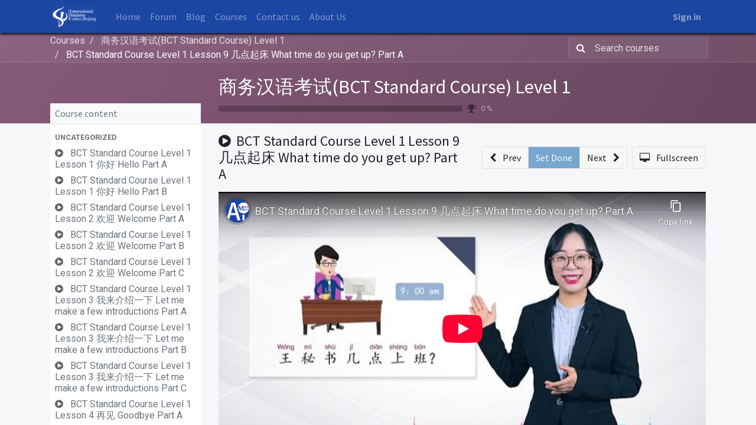

--- FILE ---
content_type: text/html; charset=utf-8
request_url: https://iscbj.com/slides/slide/bct-standard-course-level-1-lesson-9-what-time-do-you-get-up-part-a-2395
body_size: 11157
content:

    
    <!DOCTYPE html>
        
    
  
            
        <html lang="en-US" data-website-id="1" data-oe-company-name="ISCBJ Learn Chinese">
            
    
      
        
      
      
      
      
        
      
    
    
  <head>
                <meta charset="utf-8"/>
                <meta http-equiv="X-UA-Compatible" content="IE=edge,chrome=1"/>

                
            <meta name="viewport" content="width=device-width, initial-scale=1, user-scalable=no"/>
        
    <meta name="generator" content="Odoo"/>
    
    
    
    
    
    
    <meta name="description" content="商务汉语考试(BCT Standard Course) Level 1

商务汉语考试（BCT）作为一项国际汉语能力标准化考试，重点考查第一语言非汉语考生在真实商务或一般工作情境中运用汉语进行交际的能力。BCT考试分为笔试和口试两部分，且二者相互独立。笔试包括BCT（A）、BCT（B）。

BCT（Business Chinese Test，商务汉语考试） standard Course is officially compiled by Hanban/Confucius Institute Headquarters for Business Chinese Test. This series stresses a student-centered concept, and putting listening and speaking first, with reading and writing to follow, and integrating the essential ideas of a communicative approach, theme-based teaching and task-based language teaching. This series of books provide formative assessment through the learning process and summative assessment at the end of each course which is aimed at promoting the combination of teaching and learning by testing."/>
    
    
      
      
      
        
          
            <meta property="og:type" content="website"/>
          
        
          
            <meta property="og:title" content="BCT Standard Course Level 1 Lesson 9 几点起床 What time do you get up? Part A"/>
          
        
          
            <meta property="og:site_name" content="ISCBJ Learn Chinese"/>
          
        
          
            <meta property="og:url" content="http://iscbj.com/slides/slide/bct-standard-course-level-1-lesson-9-what-time-do-you-get-up-part-a-2395"/>
          
        
          
            <meta property="og:image" content="http://iscbj.com/web/image/slide.slide/2395/image_1024?unique=5fa4d11"/>
          
        
          
            <meta property="og:description" content="商务汉语考试(BCT Standard Course) Level 1

商务汉语考试（BCT）作为一项国际汉语能力标准化考试，重点考查第一语言非汉语考生在真实商务或一般工作情境中运用汉语进行交际的能力。BCT考试分为笔试和口试两部分，且二者相互独立。笔试包括BCT（A）、BCT（B）。

BCT（Business Chinese Test，商务汉语考试） standard Course is officially compiled by Hanban/Confucius Institute Headquarters for Business Chinese Test. This series stresses a student-centered concept, and putting listening and speaking first, with reading and writing to follow, and integrating the essential ideas of a communicative approach, theme-based teaching and task-based language teaching. This series of books provide formative assessment through the learning process and summative assessment at the end of each course which is aimed at promoting the combination of teaching and learning by testing."/>
          
        
      
      
      
        
          <meta name="twitter:card" content="summary_large_image"/>
        
          <meta name="twitter:title" content="BCT Standard Course Level 1 Lesson 9 几点起床 What time do you get up? Part A"/>
        
          <meta name="twitter:image" content="http://iscbj.com/web/image/slide.slide/2395/image_1024?unique=5fa4d11"/>
        
          <meta name="twitter:description" content="商务汉语考试(BCT Standard Course) Level 1

商务汉语考试（BCT）作为一项国际汉语能力标准化考试，重点考查第一语言非汉语考生在真实商务或一般工作情境中运用汉语进行交际的能力。BCT考试分为笔试和口试两部分，且二者相互独立。笔试包括BCT（A）、BCT（B）。

BCT（Business Chinese Test，商务汉语考试） standard Course is officially compiled by Hanban/Confucius Institute Headquarters for Business Chinese Test. This series stresses a student-centered concept, and putting listening and speaking first, with reading and writing to follow, and integrating the essential ideas of a communicative approach, theme-based teaching and task-based language teaching. This series of books provide formative assessment through the learning process and summative assessment at the end of each course which is aimed at promoting the combination of teaching and learning by testing."/>
        
      
    
    
      
      
    
    <link rel="canonical" href="https://iscbj.com/slides/slide/bct-standard-course-level-1-lesson-9-what-time-do-you-get-up-part-a-2395"/>
    <link rel="preconnect" href="https://fonts.gstatic.com/" crossorigin=""/>
  <title>
        BCT Standard Course Level 1 Lesson 9 几点起床 What time do you get up? Part A | 
        Learn Chinese ISCBJ.COM
      </title>
                <link type="image/x-icon" rel="shortcut icon" href="/web/image/website/1/favicon?unique=c09732d"/>

                
            <link rel="preload" href="/web/static/lib/fontawesome/fonts/fontawesome-webfont.woff2?v=4.7.0" as="font" crossorigin=""/>
            <link type="text/css" rel="stylesheet" href="/web/content/7267-1fe71e8/1/web.assets_common.css" data-asset-xmlid="web.assets_common" data-asset-version="1fe71e8"/>
            <link type="text/css" rel="stylesheet" href="/web/content/7268-e405882/1/web.assets_frontend.css" data-asset-xmlid="web.assets_frontend" data-asset-version="e405882"/>
        
    
  <script id="web.layout.odooscript" type="text/javascript">
                    var odoo = {
                        csrf_token: "e62c19553c44b755dae00276f86cbed658b03648o1800769960",
                        debug: "",
                    };
                </script>

                
            <script type="text/javascript">
                odoo.session_info = {"is_admin": false, "is_system": false, "is_website_user": true, "user_id": false, "is_frontend": true, "translationURL": "/website/translations", "cache_hashes": {"translations": "63c39b9719623b23090242bff39258f3aa29fe2b"}};
                if (!/(^|;\s)tz=/.test(document.cookie)) {
                    const userTZ = Intl.DateTimeFormat().resolvedOptions().timeZone;
                    document.cookie = `tz=${userTZ}; path=/`;
                }
            </script>
            <script defer="defer" type="text/javascript" src="/web/content/13258-d57e8d6/1/web.assets_common_minimal_js.js" data-asset-xmlid="web.assets_common_minimal_js" data-asset-version="d57e8d6"></script>
            <script defer="defer" type="text/javascript" src="/web/content/13259-e783ea9/1/web.assets_frontend_minimal_js.js" data-asset-xmlid="web.assets_frontend_minimal_js" data-asset-version="e783ea9"></script>
            
        
    
            <script defer="defer" type="text/javascript" data-src="/web/content/7270-2c78486/1/web.assets_common_lazy.js" data-asset-xmlid="web.assets_common_lazy" data-asset-version="2c78486"></script>
            <script type="text/javascript" src="https://player.vimeo.com/api/player.js" async="async" defer="defer"></script>
            <script async="async" defer="defer" crossorigin="anonymous" src="https://connect.facebook.net/en_GB/sdk.js#xfbml=1&amp;version=v11.0&amp;appId=949814068390319&amp;autoLogAppEvents=1" nonce="OPsb24Sh"></script>
            <script defer="defer" type="text/javascript" data-src="/web/content/7271-0830440/1/web.assets_frontend_lazy.js" data-asset-xmlid="web.assets_frontend_lazy" data-asset-version="0830440"></script>
        
    
  
            
        <!-- Google tag (gtag.js) -->
<script async src="https://www.googletagmanager.com/gtag/js?id=G-F9XF0RJSV6"></script>
<script>
  window.dataLayer = window.dataLayer || [];
  function gtag(){dataLayer.push(arguments);}
  gtag('js', new Date());

  gtag('config', 'G-F9XF0RJSV6');
</script>
    </head>
            <body class="o_wslides_body">
                
    
  
            
            
        <div id="wrapwrap" class="   ">
                <header id="top" data-anchor="true" data-name="Header" class="  o_header_standard">
                    <nav data-name="Navbar" class="navbar navbar-expand-lg navbar-light o_colored_level o_cc shadow-sm">
            <div id="top_menu_container" class="container justify-content-start justify-content-lg-between">
                
    <a href="/" class="navbar-brand logo mr-4">
            <span role="img" aria-label="Logo of Learn Chinese ISCBJ.COM" title="Learn Chinese ISCBJ.COM"><img src="/web/image/website/1/logo/Learn%20Chinese%20ISCBJ.COM?unique=c09732d" class="img img-fluid" alt="Learn Chinese ISCBJ.COM" loading="lazy"/></span>
        </a>
    
                
    <button type="button" data-toggle="collapse" data-target="#top_menu_collapse" class="navbar-toggler ml-auto">
        <span class="navbar-toggler-icon o_not_editable"></span>
    </button>

                <div id="top_menu_collapse" class="collapse navbar-collapse order-last order-lg-0">
                    
    <ul id="top_menu" class="nav navbar-nav o_menu_loading flex-grow-1">
        
                        
                        
                            
    
    <li class="nav-item">
        <a role="menuitem" href="/" class="nav-link ">
            <span>Home</span>
        </a>
    </li>
    

                        
                            
    
    <li class="nav-item">
        <a role="menuitem" href="/forum" class="nav-link ">
            <span>Forum</span>
        </a>
    </li>
    

                        
                            
    
    <li class="nav-item">
        <a role="menuitem" href="/blog" class="nav-link ">
            <span>Blog</span>
        </a>
    </li>
    

                        
                            
    
    <li class="nav-item">
        <a role="menuitem" href="/slides" class="nav-link ">
            <span>Courses</span>
        </a>
    </li>
    

                        
                            
    
    <li class="nav-item">
        <a role="menuitem" href="/contactus" class="nav-link ">
            <span>Contact us</span>
        </a>
    </li>
    

                        
                            
    
    <li class="nav-item">
        <a role="menuitem" href="/about-us" class="nav-link ">
            <span>About Us</span>
        </a>
    </li>
    

                        
                        
            <li class="nav-item ml-lg-auto o_no_autohide_item">
                <a href="/web/login" class="nav-link font-weight-bold">Sign in</a>
            </li>
        
                        
        
        
            
        
    
    
                    
    </ul>

                </div>
                
                <div class="oe_structure oe_structure_solo" id="oe_structure_header_default_1">
            
        </div>
  </div>
        </nav>
    </header>
                <main>
                    
            
        
        <div id="wrap" class="wrap o_wslides_wrap">
            <div class="o_wslides_lesson_header o_wslides_gradient position-relative text-white pb-0 pt-2 pt-md-5">
                
    <div class="o_wslides_course_nav">
        <div class="container">
            <div class="row align-items-center justify-content-between">
                <nav aria-label="breadcrumb" class="col-md-8 d-none d-md-flex">
                    <ol class="breadcrumb bg-transparent mb-0 pl-0 py-0">
                        <li class="breadcrumb-item">
                            <a href="/slides">Courses</a>
                        </li>
                        
                        <li class="breadcrumb-item ">
                            <a href="/slides/bct-standard-course-level-1-28"><span>商务汉语考试(BCT Standard Course) Level 1</span></a>
                        </li>
                        
                        
                        
                        
                        <li class="breadcrumb-item active">
                            <a href="/slides/slide/bct-standard-course-level-1-lesson-9-what-time-do-you-get-up-part-a-2395"><span>BCT Standard Course Level 1 Lesson 9 几点起床 What time do you get up? Part A</span></a>
                        </li>
                    </ol>
                </nav>

                <div class="col-md-4 d-none d-md-flex flex-row align-items-center justify-content-end">
                    <form role="search" method="get" action="/slides/all">
                        <div class="input-group o_wslides_course_nav_search ml-1 position-relative">
                            <span class="input-group-prepend">
                                <button class="btn btn-link text-white rounded-0 pr-1" type="submit" aria-label="Search" title="Search">
                                    <i class="fa fa-search"></i>
                                </button>
                            </span>
                            <input type="text" class="form-control border-0 rounded-0 bg-transparent text-white" name="search" placeholder="Search courses"/>
                        </div>
                    </form>
                </div>

                <div class="col d-md-none py-1">
                    <div class="btn-group w-100 position-relative" role="group" aria-label="Mobile sub-nav">
                        <div class="btn-group w-100">
                            <a class="btn bg-black-25 text-white dropdown-toggle" href="#" role="button" data-toggle="dropdown" aria-haspopup="true" aria-expanded="false">Nav</a>

                            <div class="dropdown-menu">
                                <a class="dropdown-item" href="/slides">Home</a>
                                
                                <a class="dropdown-item active" href="/slides/bct-standard-course-level-1-28">
                                    └<span class="ml-1">商务汉语考试(BCT Standard Course) Level 1</span>
                                </a>
                                
                                
                                
                                
                                 <a class="dropdown-item active" href="/slides/slide/bct-standard-course-level-1-lesson-9-what-time-do-you-get-up-part-a-2395">
                                    └<span class="ml-1">BCT Standard Course Level 1 Lesson 9 几点起床 What time do you get up? Part A</span>
                                </a>
                            </div>
                        </div>

                        <div class="btn-group ml-1 position-static">
                            <a class="btn bg-black-25 text-white dropdown-toggle" href="#" role="button" data-toggle="dropdown" aria-haspopup="true" aria-expanded="false"><i class="fa fa-search"></i></a>
                            <div class="dropdown-menu dropdown-menu-right w-100" style="right: 10px;">
                                <form class="px-3" role="search" method="get" action="/slides/bct-standard-course-level-1-28">
                                    <div class="input-group">
                                        <input type="text" class="form-control" name="search" placeholder="Search courses"/>
                                        <span class="input-group-append">
                                            <button class="btn btn-primary" type="submit" aria-label="Search" title="Search">
                                                <i class="fa fa-search"></i>
                                            </button>
                                        </span>
                                    </div>
                                </form>
                            </div>
                        </div>
                    </div>
                </div>
            </div>
        </div>
    </div>

                <div class="container o_wslides_lesson_header_container mt-5 mt-md-3 mt-xl-4">
                    <div class="row align-items-end align-items-md-stretch">
                        <div class="col-12 col-lg-9 d-flex flex-column offset-lg-3">
                            <h2 class="font-weight-medium w-100">
                                <a class="text-white text-decoration-none" href="/slides/bct-standard-course-level-1-28">商务汉语考试(BCT Standard Course) Level 1</a>
                                
                            </h2>

                            <div class="d-flex align-items-center pb-3">
                                <div class="progress w-50 bg-black-25" style="height: 10px;">
                                    <div class="progress-bar rounded-left" role="progressbar" aria-valuemin="0" aria-valuemax="100" style="width: 0%;">
                                    </div>
                                </div>
                                <i class="fa fa-trophy m-0 ml-2 p-0 text-black-50"></i>
                                <small class="ml-2 text-white-50">0 %</small>
                            </div>
                        </div>
                    </div>
                </div>
            </div>
            <div class="container o_wslides_lesson_main">
                <div class="row">
                    <div class="o_wslides_lesson_aside col-lg-3 ">
                        
    <div class="o_wslides_lesson_aside_list position-relative bg-white border-bottom mt-4">
        <div class="bg-100 text-600 h6 my-0 text-decoration-none border-bottom d-flex align-items-center justify-content-between">
            <span class="p-2">Course content</span>
            <a href="#collapse_slide_aside" data-toggle="collapse" class="d-lg-none p-2 text-decoration-none o_wslides_lesson_aside_collapse">
                <i class="fa fa-chevron-down d-lg-none"></i>
            </a>
        </div>
        <ul id="collapse_slide_aside" class="list-unstyled my-0 pb-3 collapse d-lg-block">
            
            
                
    
    <li class="o_wslides_fs_sidebar_section mt-2">
        <a data-toggle="collapse" role="button" aria-expanded="true" class="o_wslides_lesson_aside_list_link pl-2 text-600 text-uppercase text-decoration-none py-1 small d-block" href="#collapse-0" aria-controls="collapse-0">
            
                <b>Uncategorized</b>
            
        </a>
        <ul class="collapse show p-0 m-0 list-unstyled" id="collapse-0">
            
                
                
                
                <li class="p-0 pb-1">
                    <a href="/slides/slide/bct-standard-course-level-1-lesson-1-hello-part-a-2347" class="o_wslides_lesson_aside_list_link d-flex align-items-top px-2 pt-1 text-decoration-none ">
                        
                        <div class="o_wslides_lesson_link_name">
                            
    
    
    
    
    <i class="fa fa-play-circle mr-2 text-muted"></i>
    
    
    

                
            
                            <span class="mr-2">BCT Standard Course Level 1 Lesson 1 你好 Hello Part A</span>
                        </div>
                        
                    </a>
                    
                </li>
            
                
                
                
                <li class="p-0 pb-1">
                    <a href="/slides/slide/bct-standard-course-level-1-lesson-1-hello-part-b-2348" class="o_wslides_lesson_aside_list_link d-flex align-items-top px-2 pt-1 text-decoration-none ">
                        
                        <div class="o_wslides_lesson_link_name">
                            
    
    
    
    
    <i class="fa fa-play-circle mr-2 text-muted"></i>
    
    
    

                
            
                            <span class="mr-2">BCT Standard Course Level 1 Lesson 1 你好 Hello Part B</span>
                        </div>
                        
                    </a>
                    
                </li>
            
                
                
                
                <li class="p-0 pb-1">
                    <a href="/slides/slide/bct-standard-course-level-1-lesson-2-welcome-part-a-2349" class="o_wslides_lesson_aside_list_link d-flex align-items-top px-2 pt-1 text-decoration-none ">
                        
                        <div class="o_wslides_lesson_link_name">
                            
    
    
    
    
    <i class="fa fa-play-circle mr-2 text-muted"></i>
    
    
    

                
            
                            <span class="mr-2">BCT Standard Course Level 1 Lesson 2 欢迎 Welcome Part A</span>
                        </div>
                        
                    </a>
                    
                </li>
            
                
                
                
                <li class="p-0 pb-1">
                    <a href="/slides/slide/bct-standard-course-level-1-lesson-2-welcome-part-b-2350" class="o_wslides_lesson_aside_list_link d-flex align-items-top px-2 pt-1 text-decoration-none ">
                        
                        <div class="o_wslides_lesson_link_name">
                            
    
    
    
    
    <i class="fa fa-play-circle mr-2 text-muted"></i>
    
    
    

                
            
                            <span class="mr-2">BCT Standard Course Level 1 Lesson 2 欢迎 Welcome Part B</span>
                        </div>
                        
                    </a>
                    
                </li>
            
                
                
                
                <li class="p-0 pb-1">
                    <a href="/slides/slide/bct-standard-course-level-1-lesson-2-welcome-part-c-2351" class="o_wslides_lesson_aside_list_link d-flex align-items-top px-2 pt-1 text-decoration-none ">
                        
                        <div class="o_wslides_lesson_link_name">
                            
    
    
    
    
    <i class="fa fa-play-circle mr-2 text-muted"></i>
    
    
    

                
            
                            <span class="mr-2">BCT Standard Course Level 1 Lesson 2 欢迎 Welcome Part C</span>
                        </div>
                        
                    </a>
                    
                </li>
            
                
                
                
                <li class="p-0 pb-1">
                    <a href="/slides/slide/bct-standard-course-level-1-lesson-3-let-me-make-a-few-introductions-part-a-2354" class="o_wslides_lesson_aside_list_link d-flex align-items-top px-2 pt-1 text-decoration-none ">
                        
                        <div class="o_wslides_lesson_link_name">
                            
    
    
    
    
    <i class="fa fa-play-circle mr-2 text-muted"></i>
    
    
    

                
            
                            <span class="mr-2">BCT Standard Course Level 1 Lesson 3 我来介绍一下 Let me make a few introductions Part A</span>
                        </div>
                        
                    </a>
                    
                </li>
            
                
                
                
                <li class="p-0 pb-1">
                    <a href="/slides/slide/bct-standard-course-level-1-lesson-3-let-me-make-a-few-introductions-part-b-2355" class="o_wslides_lesson_aside_list_link d-flex align-items-top px-2 pt-1 text-decoration-none ">
                        
                        <div class="o_wslides_lesson_link_name">
                            
    
    
    
    
    <i class="fa fa-play-circle mr-2 text-muted"></i>
    
    
    

                
            
                            <span class="mr-2">BCT Standard Course Level 1 Lesson 3 我来介绍一下 Let me make a few introductions Part B</span>
                        </div>
                        
                    </a>
                    
                </li>
            
                
                
                
                <li class="p-0 pb-1">
                    <a href="/slides/slide/bct-standard-course-level-1-lesson-3-let-me-make-a-few-introductions-part-c-2356" class="o_wslides_lesson_aside_list_link d-flex align-items-top px-2 pt-1 text-decoration-none ">
                        
                        <div class="o_wslides_lesson_link_name">
                            
    
    
    
    
    <i class="fa fa-play-circle mr-2 text-muted"></i>
    
    
    

                
            
                            <span class="mr-2">BCT Standard Course Level 1 Lesson 3 我来介绍一下 Let me make a few introductions Part C</span>
                        </div>
                        
                    </a>
                    
                </li>
            
                
                
                
                <li class="p-0 pb-1">
                    <a href="/slides/slide/bct-standard-course-level-1-lesson-4-goodbye-part-a-2358" class="o_wslides_lesson_aside_list_link d-flex align-items-top px-2 pt-1 text-decoration-none ">
                        
                        <div class="o_wslides_lesson_link_name">
                            
    
    
    
    
    <i class="fa fa-play-circle mr-2 text-muted"></i>
    
    
    

                
            
                            <span class="mr-2">BCT Standard Course Level 1 Lesson 4 再见 Goodbye Part A</span>
                        </div>
                        
                    </a>
                    
                </li>
            
                
                
                
                <li class="p-0 pb-1">
                    <a href="/slides/slide/bct-standard-course-level-1-lesson-4-goodbye-part-b-2359" class="o_wslides_lesson_aside_list_link d-flex align-items-top px-2 pt-1 text-decoration-none ">
                        
                        <div class="o_wslides_lesson_link_name">
                            
    
    
    
    
    <i class="fa fa-play-circle mr-2 text-muted"></i>
    
    
    

                
            
                            <span class="mr-2">BCT Standard Course Level 1 Lesson 4 再见 Goodbye Part B</span>
                        </div>
                        
                    </a>
                    
                </li>
            
                
                
                
                <li class="p-0 pb-1">
                    <a href="/slides/slide/bct-standard-course-level-1-lesson-4-goodbye-part-c-2360" class="o_wslides_lesson_aside_list_link d-flex align-items-top px-2 pt-1 text-decoration-none ">
                        
                        <div class="o_wslides_lesson_link_name">
                            
    
    
    
    
    <i class="fa fa-play-circle mr-2 text-muted"></i>
    
    
    

                
            
                            <span class="mr-2">BCT Standard Course Level 1 Lesson 4 再见 Goodbye Part C</span>
                        </div>
                        
                    </a>
                    
                </li>
            
                
                
                
                <li class="p-0 pb-1">
                    <a href="/slides/slide/bct-standard-course-level-1-lesson-5-what-nationality-is-he-part-a-2362" class="o_wslides_lesson_aside_list_link d-flex align-items-top px-2 pt-1 text-decoration-none ">
                        
                        <div class="o_wslides_lesson_link_name">
                            
    
    
    
    
    <i class="fa fa-play-circle mr-2 text-muted"></i>
    
    
    

                
            
                            <span class="mr-2">BCT Standard Course Level 1 Lesson 5 他是哪国人 What nationality is he? Part A</span>
                        </div>
                        
                    </a>
                    
                </li>
            
                
                
                
                <li class="p-0 pb-1">
                    <a href="/slides/slide/bct-standard-course-level-1-lesson-5-what-nationality-is-he-part-b-2363" class="o_wslides_lesson_aside_list_link d-flex align-items-top px-2 pt-1 text-decoration-none ">
                        
                        <div class="o_wslides_lesson_link_name">
                            
    
    
    
    
    <i class="fa fa-play-circle mr-2 text-muted"></i>
    
    
    

                
            
                            <span class="mr-2">BCT Standard Course Level 1 Lesson 5 他是哪国人 What nationality is he? Part B</span>
                        </div>
                        
                    </a>
                    
                </li>
            
                
                
                
                <li class="p-0 pb-1">
                    <a href="/slides/slide/bct-standard-course-level-1-lesson-5-what-nationality-is-he-part-c-2364" class="o_wslides_lesson_aside_list_link d-flex align-items-top px-2 pt-1 text-decoration-none ">
                        
                        <div class="o_wslides_lesson_link_name">
                            
    
    
    
    
    <i class="fa fa-play-circle mr-2 text-muted"></i>
    
    
    

                
            
                            <span class="mr-2">BCT Standard Course Level 1 Lesson 5 他是哪国人 What nationality is he? Part C</span>
                        </div>
                        
                    </a>
                    
                </li>
            
                
                
                
                <li class="p-0 pb-1">
                    <a href="/slides/slide/bct-standard-course-level-1-lesson-6-i-m-sorry-part-a-2366" class="o_wslides_lesson_aside_list_link d-flex align-items-top px-2 pt-1 text-decoration-none ">
                        
                        <div class="o_wslides_lesson_link_name">
                            
    
    
    
    
    <i class="fa fa-play-circle mr-2 text-muted"></i>
    
    
    

                
            
                            <span class="mr-2">BCT Standard Course Level 1 Lesson 6 对不起 I'm sorry Part A</span>
                        </div>
                        
                    </a>
                    
                </li>
            
                
                
                
                <li class="p-0 pb-1">
                    <a href="/slides/slide/bct-standard-course-level-1-lesson-6-i-m-sorry-part-b-2367" class="o_wslides_lesson_aside_list_link d-flex align-items-top px-2 pt-1 text-decoration-none ">
                        
                        <div class="o_wslides_lesson_link_name">
                            
    
    
    
    
    <i class="fa fa-play-circle mr-2 text-muted"></i>
    
    
    

                
            
                            <span class="mr-2">BCT Standard Course Level 1 Lesson 6 对不起 I'm sorry Part B</span>
                        </div>
                        
                    </a>
                    
                </li>
            
                
                
                
                <li class="p-0 pb-1">
                    <a href="/slides/slide/bct-standard-course-level-1-lesson-6-i-m-sorry-part-c-2368" class="o_wslides_lesson_aside_list_link d-flex align-items-top px-2 pt-1 text-decoration-none ">
                        
                        <div class="o_wslides_lesson_link_name">
                            
    
    
    
    
    <i class="fa fa-play-circle mr-2 text-muted"></i>
    
    
    

                
            
                            <span class="mr-2">BCT Standard Course Level 1 Lesson 6 对不起 I'm sorry Part C</span>
                        </div>
                        
                    </a>
                    
                </li>
            
                
                
                
                <li class="p-0 pb-1">
                    <a href="/slides/slide/bct-standard-course-level-1-lesson-7-what-day-is-it-today-part-a-2389" class="o_wslides_lesson_aside_list_link d-flex align-items-top px-2 pt-1 text-decoration-none ">
                        
                        <div class="o_wslides_lesson_link_name">
                            
    
    
    
    
    <i class="fa fa-play-circle mr-2 text-muted"></i>
    
    
    

                
            
                            <span class="mr-2">BCT Standard Course Level 1 Lesson 7 今天星期几？What day is it today?Part A</span>
                        </div>
                        
                    </a>
                    
                </li>
            
                
                
                
                <li class="p-0 pb-1">
                    <a href="/slides/slide/bct-standard-course-level-1-lesson-7-what-day-is-it-today-part-b-2390" class="o_wslides_lesson_aside_list_link d-flex align-items-top px-2 pt-1 text-decoration-none ">
                        
                        <div class="o_wslides_lesson_link_name">
                            
    
    
    
    
    <i class="fa fa-play-circle mr-2 text-muted"></i>
    
    
    

                
            
                            <span class="mr-2">BCT Standard Course Level 1 Lesson 7 今天星期几？What day is it today?Part B</span>
                        </div>
                        
                    </a>
                    
                </li>
            
                
                
                
                <li class="p-0 pb-1">
                    <a href="/slides/slide/bct-standard-course-level-1-lesson-7-what-day-is-it-today-part-c-2391" class="o_wslides_lesson_aside_list_link d-flex align-items-top px-2 pt-1 text-decoration-none ">
                        
                        <div class="o_wslides_lesson_link_name">
                            
    
    
    
    
    <i class="fa fa-play-circle mr-2 text-muted"></i>
    
    
    

                
            
                            <span class="mr-2">BCT Standard Course Level 1 Lesson 7 今天星期几？What day is it today?Part C</span>
                        </div>
                        
                    </a>
                    
                </li>
            
                
                
                
                <li class="p-0 pb-1">
                    <a href="/slides/slide/bct-standard-course-level-1-lesson-8-what-time-is-it-part-a-2392" class="o_wslides_lesson_aside_list_link d-flex align-items-top px-2 pt-1 text-decoration-none ">
                        
                        <div class="o_wslides_lesson_link_name">
                            
    
    
    
    
    <i class="fa fa-play-circle mr-2 text-muted"></i>
    
    
    

                
            
                            <span class="mr-2">BCT Standard Course Level 1 Lesson 8 现在几点 What time is it? Part A</span>
                        </div>
                        
                    </a>
                    
                </li>
            
                
                
                
                <li class="p-0 pb-1">
                    <a href="/slides/slide/bct-standard-course-level-1-lesson-8-what-time-is-it-part-b-2393" class="o_wslides_lesson_aside_list_link d-flex align-items-top px-2 pt-1 text-decoration-none ">
                        
                        <div class="o_wslides_lesson_link_name">
                            
    
    
    
    
    <i class="fa fa-play-circle mr-2 text-muted"></i>
    
    
    

                
            
                            <span class="mr-2">BCT Standard Course Level 1 Lesson 8 现在几点 What time is it? Part B</span>
                        </div>
                        
                    </a>
                    
                </li>
            
                
                
                
                <li class="p-0 pb-1">
                    <a href="/slides/slide/bct-standard-course-level-1-lesson-8-what-time-is-it-part-c-2394" class="o_wslides_lesson_aside_list_link d-flex align-items-top px-2 pt-1 text-decoration-none ">
                        
                        <div class="o_wslides_lesson_link_name">
                            
    
    
    
    
    <i class="fa fa-play-circle mr-2 text-muted"></i>
    
    
    

                
            
                            <span class="mr-2">BCT Standard Course Level 1 Lesson 8 现在几点 What time is it? Part C</span>
                        </div>
                        
                    </a>
                    
                </li>
            
                
                
                
                <li class="p-0 pb-1">
                    <a href="/slides/slide/bct-standard-course-level-1-lesson-9-what-time-do-you-get-up-part-a-2395" class="o_wslides_lesson_aside_list_link d-flex align-items-top px-2 pt-1 text-decoration-none bg-100 py-1 active">
                        
                        <div class="o_wslides_lesson_link_name">
                            
    
    
    
    
    <i class="fa fa-play-circle mr-2 text-muted"></i>
    
    
    

                
            
                            <span class="mr-2">BCT Standard Course Level 1 Lesson 9 几点起床 What time do you get up? Part A</span>
                        </div>
                        
                    </a>
                    
                </li>
            
                
                
                
                <li class="p-0 pb-1">
                    <a href="/slides/slide/bct-standard-course-level-1-lesson-9-what-time-do-you-get-up-part-b-2396" class="o_wslides_lesson_aside_list_link d-flex align-items-top px-2 pt-1 text-decoration-none ">
                        
                        <div class="o_wslides_lesson_link_name">
                            
    
    
    
    
    <i class="fa fa-play-circle mr-2 text-muted"></i>
    
    
    

                
            
                            <span class="mr-2">BCT Standard Course Level 1 Lesson 9 几点起床 What time do you get up? Part B</span>
                        </div>
                        
                    </a>
                    
                </li>
            
                
                
                
                <li class="p-0 pb-1">
                    <a href="/slides/slide/bct-standard-course-level-1-lesson-9-what-time-do-you-get-up-part-c-2397" class="o_wslides_lesson_aside_list_link d-flex align-items-top px-2 pt-1 text-decoration-none ">
                        
                        <div class="o_wslides_lesson_link_name">
                            
    
    
    
    
    <i class="fa fa-play-circle mr-2 text-muted"></i>
    
    
    

                
            
                            <span class="mr-2">BCT Standard Course Level 1 Lesson 9 几点起床 What time do you get up? Part C</span>
                        </div>
                        
                    </a>
                    
                </li>
            
                
                
                
                <li class="p-0 pb-1">
                    <a href="/slides/slide/bct-standard-course-level-1-lesson-10-what-is-the-date-today-part-a-2398" class="o_wslides_lesson_aside_list_link d-flex align-items-top px-2 pt-1 text-decoration-none ">
                        
                        <div class="o_wslides_lesson_link_name">
                            
    
    
    
    
    <i class="fa fa-play-circle mr-2 text-muted"></i>
    
    
    

                
            
                            <span class="mr-2">BCT Standard Course Level 1 Lesson 10 今天几月几号 What is the date today? Part A</span>
                        </div>
                        
                    </a>
                    
                </li>
            
                
                
                
                <li class="p-0 pb-1">
                    <a href="/slides/slide/bct-standard-course-level-1-lesson-10-what-is-the-date-today-part-b-2399" class="o_wslides_lesson_aside_list_link d-flex align-items-top px-2 pt-1 text-decoration-none ">
                        
                        <div class="o_wslides_lesson_link_name">
                            
    
    
    
    
    <i class="fa fa-play-circle mr-2 text-muted"></i>
    
    
    

                
            
                            <span class="mr-2">BCT Standard Course Level 1 Lesson 10 今天几月几号 What is the date today? Part B</span>
                        </div>
                        
                    </a>
                    
                </li>
            
                
                
                
                <li class="p-0 pb-1">
                    <a href="/slides/slide/bct-standard-course-level-1-lesson-10-what-is-the-date-today-part-c-2400" class="o_wslides_lesson_aside_list_link d-flex align-items-top px-2 pt-1 text-decoration-none ">
                        
                        <div class="o_wslides_lesson_link_name">
                            
    
    
    
    
    <i class="fa fa-play-circle mr-2 text-muted"></i>
    
    
    

                
            
                            <span class="mr-2">BCT Standard Course Level 1 Lesson 10 今天几月几号 What is the date today? Part C</span>
                        </div>
                        
                    </a>
                    
                </li>
            
                
                
                
                <li class="p-0 pb-1">
                    <a href="/slides/slide/bct-standard-course-level-1-lesson-11-the-office-is-room-506-part-a-2401" class="o_wslides_lesson_aside_list_link d-flex align-items-top px-2 pt-1 text-decoration-none ">
                        
                        <div class="o_wslides_lesson_link_name">
                            
    
    
    
    
    <i class="fa fa-play-circle mr-2 text-muted"></i>
    
    
    

                
            
                            <span class="mr-2">BCT Standard Course Level 1 Lesson 11 办公室在五零六房间 The office is room 506 Part A</span>
                        </div>
                        
                    </a>
                    
                </li>
            
                
                
                
                <li class="p-0 pb-1">
                    <a href="/slides/slide/bct-standard-course-level-1-lesson-11-the-office-is-room-506-part-b-2402" class="o_wslides_lesson_aside_list_link d-flex align-items-top px-2 pt-1 text-decoration-none ">
                        
                        <div class="o_wslides_lesson_link_name">
                            
    
    
    
    
    <i class="fa fa-play-circle mr-2 text-muted"></i>
    
    
    

                
            
                            <span class="mr-2">BCT Standard Course Level 1 Lesson 11 办公室在五零六房间 The office is room 506 Part B</span>
                        </div>
                        
                    </a>
                    
                </li>
            
                
                
                
                <li class="p-0 pb-1">
                    <a href="/slides/slide/bct-standard-course-level-1-lesson-11-the-office-is-room-506-part-c-2403" class="o_wslides_lesson_aside_list_link d-flex align-items-top px-2 pt-1 text-decoration-none ">
                        
                        <div class="o_wslides_lesson_link_name">
                            
    
    
    
    
    <i class="fa fa-play-circle mr-2 text-muted"></i>
    
    
    

                
            
                            <span class="mr-2">BCT Standard Course Level 1 Lesson 11 办公室在五零六房间 The office is room 506 Part C</span>
                        </div>
                        
                    </a>
                    
                </li>
            
                
                
                
                <li class="p-0 pb-1">
                    <a href="/slides/slide/bct-standard-course-level-1-lesson-12-when-will-we-meet-part-a-2404" class="o_wslides_lesson_aside_list_link d-flex align-items-top px-2 pt-1 text-decoration-none ">
                        
                        <div class="o_wslides_lesson_link_name">
                            
    
    
    
    
    <i class="fa fa-play-circle mr-2 text-muted"></i>
    
    
    

                
            
                            <span class="mr-2">BCT Standard Course Level 1 Lesson 12 什么时候见面 When will we meet? Part A</span>
                        </div>
                        
                    </a>
                    
                </li>
            
                
                
                
                <li class="p-0 pb-1">
                    <a href="/slides/slide/bct-standard-course-level-1-lesson-12-when-will-we-meet-part-b-2405" class="o_wslides_lesson_aside_list_link d-flex align-items-top px-2 pt-1 text-decoration-none ">
                        
                        <div class="o_wslides_lesson_link_name">
                            
    
    
    
    
    <i class="fa fa-play-circle mr-2 text-muted"></i>
    
    
    

                
            
                            <span class="mr-2">BCT Standard Course Level 1 Lesson 12 什么时候见面 When will we meet? Part B</span>
                        </div>
                        
                    </a>
                    
                </li>
            
                
                
                
                <li class="p-0 pb-1">
                    <a href="/slides/slide/bct-standard-course-level-1-lesson-12-when-will-we-meet-part-c-2406" class="o_wslides_lesson_aside_list_link d-flex align-items-top px-2 pt-1 text-decoration-none ">
                        
                        <div class="o_wslides_lesson_link_name">
                            
    
    
    
    
    <i class="fa fa-play-circle mr-2 text-muted"></i>
    
    
    

                
            
                            <span class="mr-2">BCT Standard Course Level 1 Lesson 12 什么时候见面 When will we meet? Part C</span>
                        </div>
                        
                    </a>
                    
                </li>
            
                
                
                
                <li class="p-0 pb-1">
                    <a href="/slides/slide/bct-standard-course-level-1-lesson-13-please-give-me-a-call-part-a-2407" class="o_wslides_lesson_aside_list_link d-flex align-items-top px-2 pt-1 text-decoration-none ">
                        
                        <div class="o_wslides_lesson_link_name">
                            
    
    
    
    
    <i class="fa fa-play-circle mr-2 text-muted"></i>
    
    
    

                
            
                            <span class="mr-2">BCT Standard Course Level 1 Lesson 13 请给我打电话 Please give me a call Part A</span>
                        </div>
                        
                    </a>
                    
                </li>
            
                
                
                
                <li class="p-0 pb-1">
                    <a href="/slides/slide/bct-standard-course-level-1-lesson-13-please-give-me-a-call-part-b-2408" class="o_wslides_lesson_aside_list_link d-flex align-items-top px-2 pt-1 text-decoration-none ">
                        
                        <div class="o_wslides_lesson_link_name">
                            
    
    
    
    
    <i class="fa fa-play-circle mr-2 text-muted"></i>
    
    
    

                
            
                            <span class="mr-2">BCT Standard Course Level 1 Lesson 13 请给我打电话 Please give me a call Part B</span>
                        </div>
                        
                    </a>
                    
                </li>
            
                
                
                
                <li class="p-0 pb-1">
                    <a href="/slides/slide/bct-standard-course-level-1-lesson-13-please-give-me-a-call-part-c-2409" class="o_wslides_lesson_aside_list_link d-flex align-items-top px-2 pt-1 text-decoration-none ">
                        
                        <div class="o_wslides_lesson_link_name">
                            
    
    
    
    
    <i class="fa fa-play-circle mr-2 text-muted"></i>
    
    
    

                
            
                            <span class="mr-2">BCT Standard Course Level 1 Lesson 13 请给我打电话 Please give me a call Part C</span>
                        </div>
                        
                    </a>
                    
                </li>
            
                
                
                
                <li class="p-0 pb-1">
                    <a href="/slides/slide/bct-standard-course-level-1-lesson-14-taking-a-taxi-part-a-2410" class="o_wslides_lesson_aside_list_link d-flex align-items-top px-2 pt-1 text-decoration-none ">
                        
                        <div class="o_wslides_lesson_link_name">
                            
    
    
    
    
    <i class="fa fa-play-circle mr-2 text-muted"></i>
    
    
    

                
            
                            <span class="mr-2">BCT Standard Course Level 1 Lesson 14 坐出租车 Taking a taxi Part A</span>
                        </div>
                        
                    </a>
                    
                </li>
            
                
                
                
                <li class="p-0 pb-1">
                    <a href="/slides/slide/bct-standard-course-level-1-lesson-14-taking-a-taxi-part-b-2411" class="o_wslides_lesson_aside_list_link d-flex align-items-top px-2 pt-1 text-decoration-none ">
                        
                        <div class="o_wslides_lesson_link_name">
                            
    
    
    
    
    <i class="fa fa-play-circle mr-2 text-muted"></i>
    
    
    

                
            
                            <span class="mr-2">BCT Standard Course Level 1 Lesson 14 坐出租车 Taking a taxi Part B</span>
                        </div>
                        
                    </a>
                    
                </li>
            
                
                
                
                <li class="p-0 pb-1">
                    <a href="/slides/slide/bct-standard-course-level-1-lesson-14-taking-a-taxi-part-c-2412" class="o_wslides_lesson_aside_list_link d-flex align-items-top px-2 pt-1 text-decoration-none ">
                        
                        <div class="o_wslides_lesson_link_name">
                            
    
    
    
    
    <i class="fa fa-play-circle mr-2 text-muted"></i>
    
    
    

                
            
                            <span class="mr-2">BCT Standard Course Level 1 Lesson 14 坐出租车 Taking a taxi Part C</span>
                        </div>
                        
                    </a>
                    
                </li>
            
                
                
                
                <li class="p-0 pb-1">
                    <a href="/slides/slide/bct-standard-course-level-1-lesson-15-taking-the-elevator-part-a-2413" class="o_wslides_lesson_aside_list_link d-flex align-items-top px-2 pt-1 text-decoration-none ">
                        
                        <div class="o_wslides_lesson_link_name">
                            
    
    
    
    
    <i class="fa fa-play-circle mr-2 text-muted"></i>
    
    
    

                
            
                            <span class="mr-2">BCT Standard Course Level 1 Lesson 15 坐电梯 Taking the elevator Part A</span>
                        </div>
                        
                    </a>
                    
                </li>
            
                
                
                
                <li class="p-0 pb-1">
                    <a href="/slides/slide/bct-standard-course-level-1-lesson-15-taking-the-elevator-part-b-2414" class="o_wslides_lesson_aside_list_link d-flex align-items-top px-2 pt-1 text-decoration-none ">
                        
                        <div class="o_wslides_lesson_link_name">
                            
    
    
    
    
    <i class="fa fa-play-circle mr-2 text-muted"></i>
    
    
    

                
            
                            <span class="mr-2">BCT Standard Course Level 1 Lesson 15 坐电梯 Taking the elevator Part B</span>
                        </div>
                        
                    </a>
                    
                </li>
            
                
                
                
                <li class="p-0 pb-1">
                    <a href="/slides/slide/bct-standard-course-level-1-lesson-15-taking-the-elevator-part-c-2415" class="o_wslides_lesson_aside_list_link d-flex align-items-top px-2 pt-1 text-decoration-none ">
                        
                        <div class="o_wslides_lesson_link_name">
                            
    
    
    
    
    <i class="fa fa-play-circle mr-2 text-muted"></i>
    
    
    

                
            
                            <span class="mr-2">BCT Standard Course Level 1 Lesson 15 坐电梯 Taking the elevator Part C</span>
                        </div>
                        
                    </a>
                    
                </li>
            
                
                
                
                <li class="p-0 pb-1">
                    <a href="/slides/slide/bct-standard-course-level-1-lesson-16-where-is-the-bathroom-part-a-2416" class="o_wslides_lesson_aside_list_link d-flex align-items-top px-2 pt-1 text-decoration-none ">
                        
                        <div class="o_wslides_lesson_link_name">
                            
    
    
    
    
    <i class="fa fa-play-circle mr-2 text-muted"></i>
    
    
    

                
            
                            <span class="mr-2">BCT Standard Course Level 1 Lesson 16 洗手间在哪儿 Where is the bathroom? Part A</span>
                        </div>
                        
                    </a>
                    
                </li>
            
                
                
                
                <li class="p-0 pb-1">
                    <a href="/slides/slide/bct-standard-course-level-1-lesson-16-where-is-the-bathroom-part-b-2417" class="o_wslides_lesson_aside_list_link d-flex align-items-top px-2 pt-1 text-decoration-none ">
                        
                        <div class="o_wslides_lesson_link_name">
                            
    
    
    
    
    <i class="fa fa-play-circle mr-2 text-muted"></i>
    
    
    

                
            
                            <span class="mr-2">BCT Standard Course Level 1 Lesson 16 洗手间在哪儿 Where is the bathroom? Part B</span>
                        </div>
                        
                    </a>
                    
                </li>
            
                
                
                
                <li class="p-0 pb-1">
                    <a href="/slides/slide/bct-standard-course-level-1-lesson-16-where-is-the-bathroom-part-c-2418" class="o_wslides_lesson_aside_list_link d-flex align-items-top px-2 pt-1 text-decoration-none ">
                        
                        <div class="o_wslides_lesson_link_name">
                            
    
    
    
    
    <i class="fa fa-play-circle mr-2 text-muted"></i>
    
    
    

                
            
                            <span class="mr-2">BCT Standard Course Level 1 Lesson 16 洗手间在哪儿 Where is the bathroom? Part C</span>
                        </div>
                        
                    </a>
                    
                </li>
            
                
                
                
                <li class="p-0 pb-1">
                    <a href="/slides/slide/bct-standard-course-level-1-lesson-17-on-the-table-part-a-2419" class="o_wslides_lesson_aside_list_link d-flex align-items-top px-2 pt-1 text-decoration-none ">
                        
                        <div class="o_wslides_lesson_link_name">
                            
    
    
    
    
    <i class="fa fa-play-circle mr-2 text-muted"></i>
    
    
    

                
            
                            <span class="mr-2">BCT Standard Course Level 1 Lesson 17 在桌子上 On the table Part A</span>
                        </div>
                        
                    </a>
                    
                </li>
            
                
                
                
                <li class="p-0 pb-1">
                    <a href="/slides/slide/bct-standard-course-level-1-lesson-17-on-the-table-part-b-2420" class="o_wslides_lesson_aside_list_link d-flex align-items-top px-2 pt-1 text-decoration-none ">
                        
                        <div class="o_wslides_lesson_link_name">
                            
    
    
    
    
    <i class="fa fa-play-circle mr-2 text-muted"></i>
    
    
    

                
            
                            <span class="mr-2">BCT Standard Course Level 1 Lesson 17 在桌子上 On the table Part B</span>
                        </div>
                        
                    </a>
                    
                </li>
            
                
                
                
                <li class="p-0 pb-1">
                    <a href="/slides/slide/bct-standard-course-level-1-lesson-17-on-the-table-part-c-2421" class="o_wslides_lesson_aside_list_link d-flex align-items-top px-2 pt-1 text-decoration-none ">
                        
                        <div class="o_wslides_lesson_link_name">
                            
    
    
    
    
    <i class="fa fa-play-circle mr-2 text-muted"></i>
    
    
    

                
            
                            <span class="mr-2">BCT Standard Course Level 1 Lesson 17 在桌子上 On the table Part C</span>
                        </div>
                        
                    </a>
                    
                </li>
            
                
                
                
                <li class="p-0 pb-1">
                    <a href="/slides/slide/bct-standard-course-level-1-lesson-18-in-the-dining-room-part-a-2422" class="o_wslides_lesson_aside_list_link d-flex align-items-top px-2 pt-1 text-decoration-none ">
                        
                        <div class="o_wslides_lesson_link_name">
                            
    
    
    
    
    <i class="fa fa-play-circle mr-2 text-muted"></i>
    
    
    

                
            
                            <span class="mr-2">BCT Standard Course Level 1 Lesson 18 在餐厅 In the dining room Part A</span>
                        </div>
                        
                    </a>
                    
                </li>
            
                
                
                
                <li class="p-0 pb-1">
                    <a href="/slides/slide/bct-standard-course-level-1-lesson-18-in-the-dining-room-part-b-2423" class="o_wslides_lesson_aside_list_link d-flex align-items-top px-2 pt-1 text-decoration-none ">
                        
                        <div class="o_wslides_lesson_link_name">
                            
    
    
    
    
    <i class="fa fa-play-circle mr-2 text-muted"></i>
    
    
    

                
            
                            <span class="mr-2">BCT Standard Course Level 1 Lesson 18 在餐厅 In the dining room Part B</span>
                        </div>
                        
                    </a>
                    
                </li>
            
                
                
                
                <li class="p-0 pb-1">
                    <a href="/slides/slide/bct-standard-course-level-1-lesson-18-in-the-dining-room-part-c-2424" class="o_wslides_lesson_aside_list_link d-flex align-items-top px-2 pt-1 text-decoration-none ">
                        
                        <div class="o_wslides_lesson_link_name">
                            
    
    
    
    
    <i class="fa fa-play-circle mr-2 text-muted"></i>
    
    
    

                
            
                            <span class="mr-2">BCT Standard Course Level 1 Lesson 18 在餐厅 In the dining room Part C</span>
                        </div>
                        
                    </a>
                    
                </li>
            
                
                
                
                <li class="p-0 pb-1">
                    <a href="/slides/slide/bct-standard-course-level-1-lesson-19-in-the-supermarket-part-a-2425" class="o_wslides_lesson_aside_list_link d-flex align-items-top px-2 pt-1 text-decoration-none ">
                        
                        <div class="o_wslides_lesson_link_name">
                            
    
    
    
    
    <i class="fa fa-play-circle mr-2 text-muted"></i>
    
    
    

                
            
                            <span class="mr-2">BCT Standard Course Level 1 Lesson 19 在超市 In the supermarket Part A</span>
                        </div>
                        
                    </a>
                    
                </li>
            
                
                
                
                <li class="p-0 pb-1">
                    <a href="/slides/slide/bct-standard-course-level-1-lesson-19-in-the-supermarket-part-b-2426" class="o_wslides_lesson_aside_list_link d-flex align-items-top px-2 pt-1 text-decoration-none ">
                        
                        <div class="o_wslides_lesson_link_name">
                            
    
    
    
    
    <i class="fa fa-play-circle mr-2 text-muted"></i>
    
    
    

                
            
                            <span class="mr-2">BCT Standard Course Level 1 Lesson 19 在超市 In the supermarket Part B</span>
                        </div>
                        
                    </a>
                    
                </li>
            
                
                
                
                <li class="p-0 pb-1">
                    <a href="/slides/slide/bct-standard-course-level-1-lesson-19-in-the-supermarket-part-c-2427" class="o_wslides_lesson_aside_list_link d-flex align-items-top px-2 pt-1 text-decoration-none ">
                        
                        <div class="o_wslides_lesson_link_name">
                            
    
    
    
    
    <i class="fa fa-play-circle mr-2 text-muted"></i>
    
    
    

                
            
                            <span class="mr-2">BCT Standard Course Level 1 Lesson 19 在超市 In the supermarket Part C</span>
                        </div>
                        
                    </a>
                    
                </li>
            
                
                
                
                <li class="p-0 pb-1">
                    <a href="/slides/slide/bct-standard-course-level-1-lesson-20-booking-a-ticket-part-a-2428" class="o_wslides_lesson_aside_list_link d-flex align-items-top px-2 pt-1 text-decoration-none ">
                        
                        <div class="o_wslides_lesson_link_name">
                            
    
    
    
    
    <i class="fa fa-play-circle mr-2 text-muted"></i>
    
    
    

                
            
                            <span class="mr-2">BCT Standard Course Level 1 Lesson 20 订票 Booking a ticket Part A</span>
                        </div>
                        
                    </a>
                    
                </li>
            
                
                
                
                <li class="p-0 pb-1">
                    <a href="/slides/slide/bct-standard-course-level-1-lesson-20-booking-a-ticket-part-b-2429" class="o_wslides_lesson_aside_list_link d-flex align-items-top px-2 pt-1 text-decoration-none ">
                        
                        <div class="o_wslides_lesson_link_name">
                            
    
    
    
    
    <i class="fa fa-play-circle mr-2 text-muted"></i>
    
    
    

                
            
                            <span class="mr-2">BCT Standard Course Level 1 Lesson 20 订票 Booking a ticket Part B</span>
                        </div>
                        
                    </a>
                    
                </li>
            
                
                
                
                <li class="p-0 pb-1">
                    <a href="/slides/slide/bct-standard-course-level-1-lesson-20-booking-a-ticket-part-c-2430" class="o_wslides_lesson_aside_list_link d-flex align-items-top px-2 pt-1 text-decoration-none ">
                        
                        <div class="o_wslides_lesson_link_name">
                            
    
    
    
    
    <i class="fa fa-play-circle mr-2 text-muted"></i>
    
    
    

                
            
                            <span class="mr-2">BCT Standard Course Level 1 Lesson 20 订票 Booking a ticket Part C</span>
                        </div>
                        
                    </a>
                    
                </li>
            
        </ul>
    </li>

            
        </ul>
    </div>

                        
                    </div>
                    <div class="o_wslides_lesson_content col-lg-9 ">
                        
    
    <div class="row align-items-center my-3">
        <div class="col-12 col-md order-2 order-md-1 d-flex">
            <div class="d-flex align-items-center">
                <h1 class="h4 my-0">
                    
    
    
    
    
    <i class="fa fa-play-circle mr-1"></i>
    
    
    

                
            
                    <span>BCT Standard Course Level 1 Lesson 9 几点起床 What time do you get up? Part A</span>
                </h1>
                
            </div>
        </div>
        <div class="col-12 col-md order-1 order-md-2 text-nowrap flex-grow-0 d-flex justify-content-end mb-3 mb-md-0">
            <div class="btn-group flex-grow-1 flex-sm-0" role="group" aria-label="Lesson Nav">
                <a role="button" class="btn btn-light border " href="/slides/slide/bct-standard-course-level-1-lesson-8-what-time-is-it-part-c-2394">
                    <i class="fa fa-chevron-left mr-2"></i> <span class="d-none d-sm-inline-block">Prev</span>
                </a>
                
                <a role="button" class="btn btn-primary border text-white disabled" aria-disabled="true" href="#">
                    Set Done
                </a>
                <a role="button" class="btn btn-light border " href="/slides/slide/bct-standard-course-level-1-lesson-9-what-time-do-you-get-up-part-b-2396">
                    <span class="d-none d-sm-inline-block">Next</span> <i class="fa fa-chevron-right ml-2"></i>
                </a>
            </div>
            <a class="btn btn-light border ml-2" role="button" href="/slides/slide/bct-standard-course-level-1-lesson-9-what-time-do-you-get-up-part-a-2395?fullscreen=1">
                <i class="fa fa-desktop mr-2"></i>
                <span class="d-none d-sm-inline-block">Fullscreen</span>
            </a>
        </div>
    </div>
    

    <div class="o_wslides_lesson_content_type">
        
        
        <div class="embed-responsive embed-responsive-16by9 embed-responsive-item mb8">
            <iframe src="//www.youtube-nocookie.com/embed/5KJnM0MIKmE?v=5KJnM0MIKmE&theme=light" allowFullScreen="true" frameborder="0"></iframe>
        </div>
        
        
        
        
        
        
        
    
                
                
            </div>
    <div class="mb-5">
        <ul class="nav nav-tabs o_wslides_lesson_nav" role="tablist">
            <li class="nav-item">
                <a href="#about" aria-controls="about" class="nav-link active" role="tab" data-toggle="tab">
                    <i class="fa fa-home"></i> About
                </a>
            </li>
            <li class="nav-item">
                <a href="#discuss" aria-controls="discuss" class="nav-link" role="tab" data-toggle="tab">
                    <i class="fa fa-comments"></i> Comments (<span>0</span>)
                </a>
            </li>
            <li class="nav-item">
                <a href="#statistic" aria-controls="statistic" class="nav-link" role="tab" data-toggle="tab">
                    <i class="fa fa-bar-chart"></i> Statistics
                </a>
            </li>
            <li class="nav-item">
                <a href="#share" aria-controls="share" class="nav-link" role="tab" data-toggle="tab">
                    <i class="fa fa-share-alt"></i> Share
                </a>
            </li>
        </ul>
        <div class="tab-content mt-3">
            <div role="tabpanel" id="about" class="tab-pane fade in show active">
                <div>商务汉语考试(BCT Standard Course) Level 1<br>
<br>
商务汉语考试（BCT）作为一项国际汉语能力标准化考试，重点考查第一语言非汉语考生在真实商务或一般工作情境中运用汉语进行交际的能力。BCT考试分为笔试和口试两部分，且二者相互独立。笔试包括BCT（A）、BCT（B）。<br>
<br>
BCT（Business Chinese Test，商务汉语考试） standard Course is officially compiled by Hanban/Confucius Institute Headquarters for Business Chinese Test. This series stresses a student-centered concept, and putting listening and speaking first, with reading and writing to follow, and integrating the essential ideas of a communicative approach, theme-based teaching and task-based language teaching. This series of books provide formative assessment through the learning process and summative assessment at the end of each course which is aimed at promoting the combination of teaching and learning by testing.</div>
            </div>
            <div role="tabpanel" id="discuss" class="tab-pane fade">
                
        <div id="discussion" data-anchor="true" class="d-print-none o_portal_chatter o_not_editable p-0" data-res_model="slide.slide" data-res_id="2395" data-pager_step="10" data-allow_composer="0">
        </div>
    
            </div>
            <div role="tabpanel" class="tab-pane fade" id="statistic" slide-url="http://iscbj.com/slides/slide/bct-standard-course-level-1-lesson-9-what-time-do-you-get-up-part-a-2395">
                <div class="row">
                    <div class="col-12 col-md">
                        <table class="table table-sm">
                            <tbody>
                                <tr>
                                    <th colspan="2" class="border-top-0">Views</th>
                                </tr>
                                <tr class="border-top-0">
                                    <th class="border-top-0"><span>0</span></th>
                                    <td class="border-top-0 w-100">Total Views</td>
                                </tr>
                                <tr>
                                    <th><span>0</span></th>
                                    <td>Members Views</td>
                                </tr>
                                <tr>
                                    <th><span>0</span></th>
                                    <td>Public Views</td>
                                </tr>
                            </tbody>
                        </table>
                    </div>
                    <div class="col-12 col-md">
                        <table class="table table-sm">
                            <tbody>
                                <tr>
                                    <th colspan="2" class="border-top-0">Actions</th>
                                </tr>
                                <tr class="border-top-0">
                                    <th class="border-top-0"><span>0</span></th>
                                    <td class="border-top-0 w-100">Likes</td>
                                </tr>
                                <tr>
                                    <th><span>0</span></th>
                                    <td>Dislikes</td>
                                </tr>
                                <tr>
                                    <th><span>0</span></th>
                                    <td>Comments</td>
                                </tr>
                            </tbody>
                        </table>
                    </div>
                </div>
            </div>
            <div role="tabpanel" class="tab-pane fade" id="share">
                
                
                    <div class="row">
                        <div class="col-12 col-lg-6">
                            <h5 class="mt16">Share on Social Networks</h5>
                            
    <div class="btn-group" role="group">
        <a class="btn border bg-white o_wslides_js_social_share" social-key="facebook" aria-label="Share on Facebook" title="Share on Facebook" href="https://www.facebook.com/sharer/sharer.php?u=http://iscbj.com/slides/slide/bct-standard-course-level-1-lesson-9-what-time-do-you-get-up-part-a-2395"><i class="fa fa-facebook-square fa-fw"></i></a>
        <a class="btn border bg-white o_wslides_js_social_share" social-key="twitter" aria-label="Share on Twitter" title="Share on Twitter" href="https://twitter.com/intent/tweet?text=BCT Standard Course Level 1 Lesson 9 几点起床 What time do you get up? Part A&amp;url=http://iscbj.com/slides/slide/bct-standard-course-level-1-lesson-9-what-time-do-you-get-up-part-a-2395"><i class="fa fa-twitter fa-fw"></i></a>
        <a social-key="linkedin" class="btn border bg-white o_wslides_js_social_share" aria-label="Share on LinkedIn" title="Share on LinkedIn" href="http://www.linkedin.com/sharing/share-offsite/?url=http://iscbj.com/slides/slide/bct-standard-course-level-1-lesson-9-what-time-do-you-get-up-part-a-2395"><i class="fa fa-linkedin fa-fw"></i></a>
    </div>

                        </div>
                        <div class="col-12 col-lg-6">
                            
    <h5 class="mt16">Share Link</h5>
    <div class="input-group">
        <input type="text" class="form-control o_wslides_js_share_link" readonly="readonly" onclick="this.select();" id="wslides_share_link_id_2395" value="http://iscbj.com/slides/slide/bct-standard-course-level-1-lesson-9-what-time-do-you-get-up-part-a-2395"/>
        <div class="input-group-append">
            <button class="btn btn-sm btn-primary o_clipboard_button" id="share_link_clipboard_button_id_2395">
                <span class="fa fa-clipboard"> Copy Text</span>
            </button>
        </div>
    </div>

                        </div>
                    </div>
                    <div class="row">
                        <div class="col-12 col-lg-6">
                            
    <h5 class="mt-4">Share by mail</h5>
    
    <div class="alert alert-info d-inline-block">
        <p class="mb-0">Please <a class="font-weight-bold" href="/web?redirect=http://iscbj.com/slides/slide/bct-standard-course-level-1-lesson-9-what-time-do-you-get-up-part-a-2395"> login </a> to share this video by email.</p>
    </div>

                        </div>
                        <div class="col-12 col-lg-6">
                            
    <div class="oe_slide_js_embed_code_widget mt-4">
        <h5 class="mt0">Embed in your website</h5>
        <div class="form-group">
            <textarea class="form-control slide_embed_code" readonly="readonly" onClick="this.select();">&lt;iframe src=&quot;//www.youtube-nocookie.com/embed/5KJnM0MIKmE?v=5KJnM0MIKmE&amp;theme=light&quot; allowFullScreen=&quot;true&quot; frameborder=&quot;0&quot;&gt;&lt;/iframe&gt;</textarea>
        </div>
        
    </div>

                        </div>
                    </div>
                
            </div>
        </div>
    </div>
    <div class="o_wslides_js_quiz_container" data-slide-id="2395">
        <div class="row">
            <div class="o_wslides_js_lesson_quiz col" data-id="2395">
                
            </div>
        </div>
    </div>
    <div class="row mt-3 mb-3">
        
        
        
    </div>

                    </div>
                </div>
            </div>
        </div>
    
                </main>
                <footer id="bottom" data-anchor="true" data-name="Footer" class="o_footer o_colored_level o_cc ">
                    <div id="footer" class="oe_structure oe_structure_solo" style="">
      <section class="s_text_block pt40 pb16" data-snippet="s_text_block" data-name="Text">
        <div class="container">
          <div class="row">
            <div class="col-lg-2 pt24 pb24 o_colored_level">
              <h5 class="mb-3">Useful Links</h5>
              <ul class="list-unstyled">
                <li>
                  <a href="/">Home</a>
                </li>
                <li>
                  <a href="/about-us" data-original-title="" title="" aria-describedby="tooltip278268">About us</a>
                </li>
                <li>
                  <a href="#">Products</a>
                </li>
                <li>
                  <a href="#">Services</a>
                </li>
                <li>
                  <a href="#">Legal</a>
                </li>
                <li>
                  <a href="/contactus">Contact us</a>
                </li>
              </ul>
            </div>
            <div class="col-lg-5 pt24 pb24 o_colored_level">
              <h5 class="mb-3">About us</h5>
              <div class="o_facebook_page" data-snippet="s_facebook_page" data-name="Facebook" data-href="https://www.facebook.com/iscbeijing/" data-height="70" data-width="350" data-tabs="" data-small_header="true" data-hide_cover="true" data-show_facepile="false"></div>
              <p>ISCBJ aims to become a one--stop community for Mandarin learners. The platform should facilitate Chinese students in learning the language and passing their exams. </p>
            </div>
            <div id="connect" class="col-lg-4 offset-lg-1 pt24 pb24 o_colored_level" style="">
              <h5 class="mb-3">Connect with us</h5>
              <ul class="list-unstyled">
                <li>
                  <i class="fa fa-comment fa-fw mr-2"></i>
                  <span>
                    <a href="/contactus">Contact us</a>
                  </span>
                </li>
                <li>
                  <i class="fa fa-envelope fa-fw mr-2"></i>
                  <span>
                    <a href="mailto:info@iscbj.com">info@iscbj.com</a>
                  </span>
                </li>
                <li>
                  <span class="o_force_ltr">
                    <a href="tel:+1 (650) 555-0111" data-original-title="" title="" aria-describedby="tooltip419952"></a>
                  </span>
                </li>
              </ul>
            </div>
          </div>
        </div>
      </section>
    </div>
  <div class="o_footer_copyright o_colored_level o_cc" data-name="Copyright">
                        <div class="container py-3">
                            <div class="row">
                                <div class="col-sm text-center text-sm-left text-muted">
                                    
        
    
                                    <span class="mr-2 o_footer_copyright_name">Copyright © ISCBJ Learn Chinese</span>
  
    
        
        
    
        
        
        
    
    
        </div>
                                <div class="col-sm text-center text-sm-right o_not_editable">
                                    
        <div class="o_brand_promotion"></div>
        
                                </div>
                            </div>
                        </div>
                    </div>
                </footer>
            
        
    </div>
        
    <script id="tracking_code">
            (function(i,s,o,g,r,a,m){i['GoogleAnalyticsObject']=r;i[r]=i[r]||function(){
            (i[r].q=i[r].q||[]).push(arguments)},i[r].l=1*new Date();a=s.createElement(o),
            m=s.getElementsByTagName(o)[0];a.async=1;a.src=g;m.parentNode.insertBefore(a,m)
            })(window,document,'script','//www.google-analytics.com/analytics.js','ga');

            ga('create', 'UA-102247064-1'.trim(), 'auto');
            ga('send','pageview');
        </script>
  
        
    </body>
        </html>
    


--- FILE ---
content_type: text/html; charset=utf-8
request_url: https://www.youtube-nocookie.com/embed/5KJnM0MIKmE?v=5KJnM0MIKmE&theme=light
body_size: 46488
content:
<!DOCTYPE html><html lang="en" dir="ltr" data-cast-api-enabled="true"><head><meta name="viewport" content="width=device-width, initial-scale=1"><script nonce="FwpoTjaGlCe2G6bXP1ZzoA">if ('undefined' == typeof Symbol || 'undefined' == typeof Symbol.iterator) {delete Array.prototype.entries;}</script><style name="www-roboto" nonce="TrmhjeU1jzkGl2troA0jTA">@font-face{font-family:'Roboto';font-style:normal;font-weight:400;font-stretch:100%;src:url(//fonts.gstatic.com/s/roboto/v48/KFO7CnqEu92Fr1ME7kSn66aGLdTylUAMa3GUBHMdazTgWw.woff2)format('woff2');unicode-range:U+0460-052F,U+1C80-1C8A,U+20B4,U+2DE0-2DFF,U+A640-A69F,U+FE2E-FE2F;}@font-face{font-family:'Roboto';font-style:normal;font-weight:400;font-stretch:100%;src:url(//fonts.gstatic.com/s/roboto/v48/KFO7CnqEu92Fr1ME7kSn66aGLdTylUAMa3iUBHMdazTgWw.woff2)format('woff2');unicode-range:U+0301,U+0400-045F,U+0490-0491,U+04B0-04B1,U+2116;}@font-face{font-family:'Roboto';font-style:normal;font-weight:400;font-stretch:100%;src:url(//fonts.gstatic.com/s/roboto/v48/KFO7CnqEu92Fr1ME7kSn66aGLdTylUAMa3CUBHMdazTgWw.woff2)format('woff2');unicode-range:U+1F00-1FFF;}@font-face{font-family:'Roboto';font-style:normal;font-weight:400;font-stretch:100%;src:url(//fonts.gstatic.com/s/roboto/v48/KFO7CnqEu92Fr1ME7kSn66aGLdTylUAMa3-UBHMdazTgWw.woff2)format('woff2');unicode-range:U+0370-0377,U+037A-037F,U+0384-038A,U+038C,U+038E-03A1,U+03A3-03FF;}@font-face{font-family:'Roboto';font-style:normal;font-weight:400;font-stretch:100%;src:url(//fonts.gstatic.com/s/roboto/v48/KFO7CnqEu92Fr1ME7kSn66aGLdTylUAMawCUBHMdazTgWw.woff2)format('woff2');unicode-range:U+0302-0303,U+0305,U+0307-0308,U+0310,U+0312,U+0315,U+031A,U+0326-0327,U+032C,U+032F-0330,U+0332-0333,U+0338,U+033A,U+0346,U+034D,U+0391-03A1,U+03A3-03A9,U+03B1-03C9,U+03D1,U+03D5-03D6,U+03F0-03F1,U+03F4-03F5,U+2016-2017,U+2034-2038,U+203C,U+2040,U+2043,U+2047,U+2050,U+2057,U+205F,U+2070-2071,U+2074-208E,U+2090-209C,U+20D0-20DC,U+20E1,U+20E5-20EF,U+2100-2112,U+2114-2115,U+2117-2121,U+2123-214F,U+2190,U+2192,U+2194-21AE,U+21B0-21E5,U+21F1-21F2,U+21F4-2211,U+2213-2214,U+2216-22FF,U+2308-230B,U+2310,U+2319,U+231C-2321,U+2336-237A,U+237C,U+2395,U+239B-23B7,U+23D0,U+23DC-23E1,U+2474-2475,U+25AF,U+25B3,U+25B7,U+25BD,U+25C1,U+25CA,U+25CC,U+25FB,U+266D-266F,U+27C0-27FF,U+2900-2AFF,U+2B0E-2B11,U+2B30-2B4C,U+2BFE,U+3030,U+FF5B,U+FF5D,U+1D400-1D7FF,U+1EE00-1EEFF;}@font-face{font-family:'Roboto';font-style:normal;font-weight:400;font-stretch:100%;src:url(//fonts.gstatic.com/s/roboto/v48/KFO7CnqEu92Fr1ME7kSn66aGLdTylUAMaxKUBHMdazTgWw.woff2)format('woff2');unicode-range:U+0001-000C,U+000E-001F,U+007F-009F,U+20DD-20E0,U+20E2-20E4,U+2150-218F,U+2190,U+2192,U+2194-2199,U+21AF,U+21E6-21F0,U+21F3,U+2218-2219,U+2299,U+22C4-22C6,U+2300-243F,U+2440-244A,U+2460-24FF,U+25A0-27BF,U+2800-28FF,U+2921-2922,U+2981,U+29BF,U+29EB,U+2B00-2BFF,U+4DC0-4DFF,U+FFF9-FFFB,U+10140-1018E,U+10190-1019C,U+101A0,U+101D0-101FD,U+102E0-102FB,U+10E60-10E7E,U+1D2C0-1D2D3,U+1D2E0-1D37F,U+1F000-1F0FF,U+1F100-1F1AD,U+1F1E6-1F1FF,U+1F30D-1F30F,U+1F315,U+1F31C,U+1F31E,U+1F320-1F32C,U+1F336,U+1F378,U+1F37D,U+1F382,U+1F393-1F39F,U+1F3A7-1F3A8,U+1F3AC-1F3AF,U+1F3C2,U+1F3C4-1F3C6,U+1F3CA-1F3CE,U+1F3D4-1F3E0,U+1F3ED,U+1F3F1-1F3F3,U+1F3F5-1F3F7,U+1F408,U+1F415,U+1F41F,U+1F426,U+1F43F,U+1F441-1F442,U+1F444,U+1F446-1F449,U+1F44C-1F44E,U+1F453,U+1F46A,U+1F47D,U+1F4A3,U+1F4B0,U+1F4B3,U+1F4B9,U+1F4BB,U+1F4BF,U+1F4C8-1F4CB,U+1F4D6,U+1F4DA,U+1F4DF,U+1F4E3-1F4E6,U+1F4EA-1F4ED,U+1F4F7,U+1F4F9-1F4FB,U+1F4FD-1F4FE,U+1F503,U+1F507-1F50B,U+1F50D,U+1F512-1F513,U+1F53E-1F54A,U+1F54F-1F5FA,U+1F610,U+1F650-1F67F,U+1F687,U+1F68D,U+1F691,U+1F694,U+1F698,U+1F6AD,U+1F6B2,U+1F6B9-1F6BA,U+1F6BC,U+1F6C6-1F6CF,U+1F6D3-1F6D7,U+1F6E0-1F6EA,U+1F6F0-1F6F3,U+1F6F7-1F6FC,U+1F700-1F7FF,U+1F800-1F80B,U+1F810-1F847,U+1F850-1F859,U+1F860-1F887,U+1F890-1F8AD,U+1F8B0-1F8BB,U+1F8C0-1F8C1,U+1F900-1F90B,U+1F93B,U+1F946,U+1F984,U+1F996,U+1F9E9,U+1FA00-1FA6F,U+1FA70-1FA7C,U+1FA80-1FA89,U+1FA8F-1FAC6,U+1FACE-1FADC,U+1FADF-1FAE9,U+1FAF0-1FAF8,U+1FB00-1FBFF;}@font-face{font-family:'Roboto';font-style:normal;font-weight:400;font-stretch:100%;src:url(//fonts.gstatic.com/s/roboto/v48/KFO7CnqEu92Fr1ME7kSn66aGLdTylUAMa3OUBHMdazTgWw.woff2)format('woff2');unicode-range:U+0102-0103,U+0110-0111,U+0128-0129,U+0168-0169,U+01A0-01A1,U+01AF-01B0,U+0300-0301,U+0303-0304,U+0308-0309,U+0323,U+0329,U+1EA0-1EF9,U+20AB;}@font-face{font-family:'Roboto';font-style:normal;font-weight:400;font-stretch:100%;src:url(//fonts.gstatic.com/s/roboto/v48/KFO7CnqEu92Fr1ME7kSn66aGLdTylUAMa3KUBHMdazTgWw.woff2)format('woff2');unicode-range:U+0100-02BA,U+02BD-02C5,U+02C7-02CC,U+02CE-02D7,U+02DD-02FF,U+0304,U+0308,U+0329,U+1D00-1DBF,U+1E00-1E9F,U+1EF2-1EFF,U+2020,U+20A0-20AB,U+20AD-20C0,U+2113,U+2C60-2C7F,U+A720-A7FF;}@font-face{font-family:'Roboto';font-style:normal;font-weight:400;font-stretch:100%;src:url(//fonts.gstatic.com/s/roboto/v48/KFO7CnqEu92Fr1ME7kSn66aGLdTylUAMa3yUBHMdazQ.woff2)format('woff2');unicode-range:U+0000-00FF,U+0131,U+0152-0153,U+02BB-02BC,U+02C6,U+02DA,U+02DC,U+0304,U+0308,U+0329,U+2000-206F,U+20AC,U+2122,U+2191,U+2193,U+2212,U+2215,U+FEFF,U+FFFD;}@font-face{font-family:'Roboto';font-style:normal;font-weight:500;font-stretch:100%;src:url(//fonts.gstatic.com/s/roboto/v48/KFO7CnqEu92Fr1ME7kSn66aGLdTylUAMa3GUBHMdazTgWw.woff2)format('woff2');unicode-range:U+0460-052F,U+1C80-1C8A,U+20B4,U+2DE0-2DFF,U+A640-A69F,U+FE2E-FE2F;}@font-face{font-family:'Roboto';font-style:normal;font-weight:500;font-stretch:100%;src:url(//fonts.gstatic.com/s/roboto/v48/KFO7CnqEu92Fr1ME7kSn66aGLdTylUAMa3iUBHMdazTgWw.woff2)format('woff2');unicode-range:U+0301,U+0400-045F,U+0490-0491,U+04B0-04B1,U+2116;}@font-face{font-family:'Roboto';font-style:normal;font-weight:500;font-stretch:100%;src:url(//fonts.gstatic.com/s/roboto/v48/KFO7CnqEu92Fr1ME7kSn66aGLdTylUAMa3CUBHMdazTgWw.woff2)format('woff2');unicode-range:U+1F00-1FFF;}@font-face{font-family:'Roboto';font-style:normal;font-weight:500;font-stretch:100%;src:url(//fonts.gstatic.com/s/roboto/v48/KFO7CnqEu92Fr1ME7kSn66aGLdTylUAMa3-UBHMdazTgWw.woff2)format('woff2');unicode-range:U+0370-0377,U+037A-037F,U+0384-038A,U+038C,U+038E-03A1,U+03A3-03FF;}@font-face{font-family:'Roboto';font-style:normal;font-weight:500;font-stretch:100%;src:url(//fonts.gstatic.com/s/roboto/v48/KFO7CnqEu92Fr1ME7kSn66aGLdTylUAMawCUBHMdazTgWw.woff2)format('woff2');unicode-range:U+0302-0303,U+0305,U+0307-0308,U+0310,U+0312,U+0315,U+031A,U+0326-0327,U+032C,U+032F-0330,U+0332-0333,U+0338,U+033A,U+0346,U+034D,U+0391-03A1,U+03A3-03A9,U+03B1-03C9,U+03D1,U+03D5-03D6,U+03F0-03F1,U+03F4-03F5,U+2016-2017,U+2034-2038,U+203C,U+2040,U+2043,U+2047,U+2050,U+2057,U+205F,U+2070-2071,U+2074-208E,U+2090-209C,U+20D0-20DC,U+20E1,U+20E5-20EF,U+2100-2112,U+2114-2115,U+2117-2121,U+2123-214F,U+2190,U+2192,U+2194-21AE,U+21B0-21E5,U+21F1-21F2,U+21F4-2211,U+2213-2214,U+2216-22FF,U+2308-230B,U+2310,U+2319,U+231C-2321,U+2336-237A,U+237C,U+2395,U+239B-23B7,U+23D0,U+23DC-23E1,U+2474-2475,U+25AF,U+25B3,U+25B7,U+25BD,U+25C1,U+25CA,U+25CC,U+25FB,U+266D-266F,U+27C0-27FF,U+2900-2AFF,U+2B0E-2B11,U+2B30-2B4C,U+2BFE,U+3030,U+FF5B,U+FF5D,U+1D400-1D7FF,U+1EE00-1EEFF;}@font-face{font-family:'Roboto';font-style:normal;font-weight:500;font-stretch:100%;src:url(//fonts.gstatic.com/s/roboto/v48/KFO7CnqEu92Fr1ME7kSn66aGLdTylUAMaxKUBHMdazTgWw.woff2)format('woff2');unicode-range:U+0001-000C,U+000E-001F,U+007F-009F,U+20DD-20E0,U+20E2-20E4,U+2150-218F,U+2190,U+2192,U+2194-2199,U+21AF,U+21E6-21F0,U+21F3,U+2218-2219,U+2299,U+22C4-22C6,U+2300-243F,U+2440-244A,U+2460-24FF,U+25A0-27BF,U+2800-28FF,U+2921-2922,U+2981,U+29BF,U+29EB,U+2B00-2BFF,U+4DC0-4DFF,U+FFF9-FFFB,U+10140-1018E,U+10190-1019C,U+101A0,U+101D0-101FD,U+102E0-102FB,U+10E60-10E7E,U+1D2C0-1D2D3,U+1D2E0-1D37F,U+1F000-1F0FF,U+1F100-1F1AD,U+1F1E6-1F1FF,U+1F30D-1F30F,U+1F315,U+1F31C,U+1F31E,U+1F320-1F32C,U+1F336,U+1F378,U+1F37D,U+1F382,U+1F393-1F39F,U+1F3A7-1F3A8,U+1F3AC-1F3AF,U+1F3C2,U+1F3C4-1F3C6,U+1F3CA-1F3CE,U+1F3D4-1F3E0,U+1F3ED,U+1F3F1-1F3F3,U+1F3F5-1F3F7,U+1F408,U+1F415,U+1F41F,U+1F426,U+1F43F,U+1F441-1F442,U+1F444,U+1F446-1F449,U+1F44C-1F44E,U+1F453,U+1F46A,U+1F47D,U+1F4A3,U+1F4B0,U+1F4B3,U+1F4B9,U+1F4BB,U+1F4BF,U+1F4C8-1F4CB,U+1F4D6,U+1F4DA,U+1F4DF,U+1F4E3-1F4E6,U+1F4EA-1F4ED,U+1F4F7,U+1F4F9-1F4FB,U+1F4FD-1F4FE,U+1F503,U+1F507-1F50B,U+1F50D,U+1F512-1F513,U+1F53E-1F54A,U+1F54F-1F5FA,U+1F610,U+1F650-1F67F,U+1F687,U+1F68D,U+1F691,U+1F694,U+1F698,U+1F6AD,U+1F6B2,U+1F6B9-1F6BA,U+1F6BC,U+1F6C6-1F6CF,U+1F6D3-1F6D7,U+1F6E0-1F6EA,U+1F6F0-1F6F3,U+1F6F7-1F6FC,U+1F700-1F7FF,U+1F800-1F80B,U+1F810-1F847,U+1F850-1F859,U+1F860-1F887,U+1F890-1F8AD,U+1F8B0-1F8BB,U+1F8C0-1F8C1,U+1F900-1F90B,U+1F93B,U+1F946,U+1F984,U+1F996,U+1F9E9,U+1FA00-1FA6F,U+1FA70-1FA7C,U+1FA80-1FA89,U+1FA8F-1FAC6,U+1FACE-1FADC,U+1FADF-1FAE9,U+1FAF0-1FAF8,U+1FB00-1FBFF;}@font-face{font-family:'Roboto';font-style:normal;font-weight:500;font-stretch:100%;src:url(//fonts.gstatic.com/s/roboto/v48/KFO7CnqEu92Fr1ME7kSn66aGLdTylUAMa3OUBHMdazTgWw.woff2)format('woff2');unicode-range:U+0102-0103,U+0110-0111,U+0128-0129,U+0168-0169,U+01A0-01A1,U+01AF-01B0,U+0300-0301,U+0303-0304,U+0308-0309,U+0323,U+0329,U+1EA0-1EF9,U+20AB;}@font-face{font-family:'Roboto';font-style:normal;font-weight:500;font-stretch:100%;src:url(//fonts.gstatic.com/s/roboto/v48/KFO7CnqEu92Fr1ME7kSn66aGLdTylUAMa3KUBHMdazTgWw.woff2)format('woff2');unicode-range:U+0100-02BA,U+02BD-02C5,U+02C7-02CC,U+02CE-02D7,U+02DD-02FF,U+0304,U+0308,U+0329,U+1D00-1DBF,U+1E00-1E9F,U+1EF2-1EFF,U+2020,U+20A0-20AB,U+20AD-20C0,U+2113,U+2C60-2C7F,U+A720-A7FF;}@font-face{font-family:'Roboto';font-style:normal;font-weight:500;font-stretch:100%;src:url(//fonts.gstatic.com/s/roboto/v48/KFO7CnqEu92Fr1ME7kSn66aGLdTylUAMa3yUBHMdazQ.woff2)format('woff2');unicode-range:U+0000-00FF,U+0131,U+0152-0153,U+02BB-02BC,U+02C6,U+02DA,U+02DC,U+0304,U+0308,U+0329,U+2000-206F,U+20AC,U+2122,U+2191,U+2193,U+2212,U+2215,U+FEFF,U+FFFD;}</style><script name="www-roboto" nonce="FwpoTjaGlCe2G6bXP1ZzoA">if (document.fonts && document.fonts.load) {document.fonts.load("400 10pt Roboto", "E"); document.fonts.load("500 10pt Roboto", "E");}</script><link rel="stylesheet" href="/s/player/c9168c90/www-player.css" name="www-player" nonce="TrmhjeU1jzkGl2troA0jTA"><style nonce="TrmhjeU1jzkGl2troA0jTA">html {overflow: hidden;}body {font: 12px Roboto, Arial, sans-serif; background-color: #000; color: #fff; height: 100%; width: 100%; overflow: hidden; position: absolute; margin: 0; padding: 0;}#player {width: 100%; height: 100%;}h1 {text-align: center; color: #fff;}h3 {margin-top: 6px; margin-bottom: 3px;}.player-unavailable {position: absolute; top: 0; left: 0; right: 0; bottom: 0; padding: 25px; font-size: 13px; background: url(/img/meh7.png) 50% 65% no-repeat;}.player-unavailable .message {text-align: left; margin: 0 -5px 15px; padding: 0 5px 14px; border-bottom: 1px solid #888; font-size: 19px; font-weight: normal;}.player-unavailable a {color: #167ac6; text-decoration: none;}</style><script nonce="FwpoTjaGlCe2G6bXP1ZzoA">var ytcsi={gt:function(n){n=(n||"")+"data_";return ytcsi[n]||(ytcsi[n]={tick:{},info:{},gel:{preLoggedGelInfos:[]}})},now:window.performance&&window.performance.timing&&window.performance.now&&window.performance.timing.navigationStart?function(){return window.performance.timing.navigationStart+window.performance.now()}:function(){return(new Date).getTime()},tick:function(l,t,n){var ticks=ytcsi.gt(n).tick;var v=t||ytcsi.now();if(ticks[l]){ticks["_"+l]=ticks["_"+l]||[ticks[l]];ticks["_"+l].push(v)}ticks[l]=
v},info:function(k,v,n){ytcsi.gt(n).info[k]=v},infoGel:function(p,n){ytcsi.gt(n).gel.preLoggedGelInfos.push(p)},setStart:function(t,n){ytcsi.tick("_start",t,n)}};
(function(w,d){function isGecko(){if(!w.navigator)return false;try{if(w.navigator.userAgentData&&w.navigator.userAgentData.brands&&w.navigator.userAgentData.brands.length){var brands=w.navigator.userAgentData.brands;var i=0;for(;i<brands.length;i++)if(brands[i]&&brands[i].brand==="Firefox")return true;return false}}catch(e){setTimeout(function(){throw e;})}if(!w.navigator.userAgent)return false;var ua=w.navigator.userAgent;return ua.indexOf("Gecko")>0&&ua.toLowerCase().indexOf("webkit")<0&&ua.indexOf("Edge")<
0&&ua.indexOf("Trident")<0&&ua.indexOf("MSIE")<0}ytcsi.setStart(w.performance?w.performance.timing.responseStart:null);var isPrerender=(d.visibilityState||d.webkitVisibilityState)=="prerender";var vName=!d.visibilityState&&d.webkitVisibilityState?"webkitvisibilitychange":"visibilitychange";if(isPrerender){var startTick=function(){ytcsi.setStart();d.removeEventListener(vName,startTick)};d.addEventListener(vName,startTick,false)}if(d.addEventListener)d.addEventListener(vName,function(){ytcsi.tick("vc")},
false);if(isGecko()){var isHidden=(d.visibilityState||d.webkitVisibilityState)=="hidden";if(isHidden)ytcsi.tick("vc")}var slt=function(el,t){setTimeout(function(){var n=ytcsi.now();el.loadTime=n;if(el.slt)el.slt()},t)};w.__ytRIL=function(el){if(!el.getAttribute("data-thumb"))if(w.requestAnimationFrame)w.requestAnimationFrame(function(){slt(el,0)});else slt(el,16)}})(window,document);
</script><script nonce="FwpoTjaGlCe2G6bXP1ZzoA">var ytcfg={d:function(){return window.yt&&yt.config_||ytcfg.data_||(ytcfg.data_={})},get:function(k,o){return k in ytcfg.d()?ytcfg.d()[k]:o},set:function(){var a=arguments;if(a.length>1)ytcfg.d()[a[0]]=a[1];else{var k;for(k in a[0])ytcfg.d()[k]=a[0][k]}}};
ytcfg.set({"CLIENT_CANARY_STATE":"none","DEVICE":"cbr\u003dChrome\u0026cbrand\u003dapple\u0026cbrver\u003d131.0.0.0\u0026ceng\u003dWebKit\u0026cengver\u003d537.36\u0026cos\u003dMacintosh\u0026cosver\u003d10_15_7\u0026cplatform\u003dDESKTOP","EVENT_ID":"KV50aaWEE_T5_bkP0YfLsAg","EXPERIMENT_FLAGS":{"ab_det_apb_b":true,"ab_det_apm":true,"ab_det_el_h":true,"ab_det_em_inj":true,"ab_fk_sk_cl":true,"ab_l_sig_st":true,"ab_l_sig_st_e":true,"action_companion_center_align_description":true,"allow_skip_networkless":true,"always_send_and_write":true,"att_web_record_metrics":true,"attmusi":true,"c3_enable_button_impression_logging":true,"c3_watch_page_component":true,"cancel_pending_navs":true,"clean_up_manual_attribution_header":true,"config_age_report_killswitch":true,"cow_optimize_idom_compat":true,"csi_on_gel":true,"delhi_mweb_colorful_sd":true,"delhi_mweb_colorful_sd_v2":true,"deprecate_pair_servlet_enabled":true,"desktop_sparkles_light_cta_button":true,"disable_cached_masthead_data":true,"disable_child_node_auto_formatted_strings":true,"disable_log_to_visitor_layer":true,"disable_pacf_logging_for_memory_limited_tv":true,"embeds_enable_eid_enforcement_for_youtube":true,"embeds_enable_info_panel_dismissal":true,"embeds_enable_pfp_always_unbranded":true,"embeds_muted_autoplay_sound_fix":true,"embeds_serve_es6_client":true,"embeds_web_nwl_disable_nocookie":true,"embeds_web_updated_shorts_definition_fix":true,"enable_active_view_display_ad_renderer_web_home":true,"enable_ad_disclosure_banner_a11y_fix":true,"enable_client_sli_logging":true,"enable_client_streamz_web":true,"enable_client_ve_spec":true,"enable_cloud_save_error_popup_after_retry":true,"enable_dai_sdf_h5_preroll":true,"enable_datasync_id_header_in_web_vss_pings":true,"enable_default_mono_cta_migration_web_client":true,"enable_docked_chat_messages":true,"enable_entity_store_from_dependency_injection":true,"enable_inline_muted_playback_on_web_search":true,"enable_inline_muted_playback_on_web_search_for_vdc":true,"enable_inline_muted_playback_on_web_search_for_vdcb":true,"enable_is_extended_monitoring":true,"enable_is_mini_app_page_active_bugfix":true,"enable_logging_first_user_action_after_game_ready":true,"enable_ltc_param_fetch_from_innertube":true,"enable_masthead_mweb_padding_fix":true,"enable_menu_renderer_button_in_mweb_hclr":true,"enable_mini_app_command_handler_mweb_fix":true,"enable_mini_guide_downloads_item":true,"enable_mixed_direction_formatted_strings":true,"enable_mweb_new_caption_language_picker":true,"enable_names_handles_account_switcher":true,"enable_network_request_logging_on_game_events":true,"enable_new_paid_product_placement":true,"enable_open_in_new_tab_icon_for_short_dr_for_desktop_search":true,"enable_open_yt_content":true,"enable_origin_query_parameter_bugfix":true,"enable_pause_ads_on_ytv_html5":true,"enable_payments_purchase_manager":true,"enable_pdp_icon_prefetch":true,"enable_pl_r_si_fa":true,"enable_place_pivot_url":true,"enable_pv_screen_modern_text":true,"enable_removing_navbar_title_on_hashtag_page_mweb":true,"enable_rta_manager":true,"enable_sdf_companion_h5":true,"enable_sdf_dai_h5_midroll":true,"enable_sdf_h5_endemic_mid_post_roll":true,"enable_sdf_on_h5_unplugged_vod_midroll":true,"enable_sdf_shorts_player_bytes_h5":true,"enable_sending_unwrapped_game_audio_as_serialized_metadata":true,"enable_sfv_effect_pivot_url":true,"enable_shorts_new_carousel":true,"enable_skip_ad_guidance_prompt":true,"enable_skippable_ads_for_unplugged_ad_pod":true,"enable_smearing_expansion_dai":true,"enable_time_out_messages":true,"enable_timeline_view_modern_transcript_fe":true,"enable_video_display_compact_button_group_for_desktop_search":true,"enable_web_delhi_icons":true,"enable_web_home_top_landscape_image_layout_level_click":true,"enable_web_tiered_gel":true,"enable_window_constrained_buy_flow_dialog":true,"enable_wiz_queue_effect_and_on_init_initial_runs":true,"enable_ypc_spinners":true,"enable_yt_ata_iframe_authuser":true,"export_networkless_options":true,"export_player_version_to_ytconfig":true,"fill_single_video_with_notify_to_lasr":true,"fix_ad_miniplayer_controls_rendering":true,"fix_ads_tracking_for_swf_config_deprecation_mweb":true,"h5_companion_enable_adcpn_macro_substitution_for_click_pings":true,"h5_inplayer_enable_adcpn_macro_substitution_for_click_pings":true,"h5_reset_cache_and_filter_before_update_masthead":true,"hide_channel_creation_title_for_mweb":true,"high_ccv_client_side_caching_h5":true,"html5_log_trigger_events_with_debug_data":true,"html5_ssdai_enable_media_end_cue_range":true,"il_attach_cache_limit":true,"il_use_view_model_logging_context":true,"is_browser_support_for_webcam_streaming":true,"json_condensed_response":true,"kev_adb_pg":true,"kevlar_gel_error_routing":true,"kevlar_watch_cinematics":true,"live_chat_enable_controller_extraction":true,"live_chat_enable_rta_manager":true,"log_click_with_layer_from_element_in_command_handler":true,"mdx_enable_privacy_disclosure_ui":true,"mdx_load_cast_api_bootstrap_script":true,"medium_progress_bar_modification":true,"migrate_remaining_web_ad_badges_to_innertube":true,"mobile_account_menu_refresh":true,"mweb_account_linking_noapp":true,"mweb_after_render_to_scheduler":true,"mweb_allow_modern_search_suggest_behavior":true,"mweb_animated_actions":true,"mweb_app_upsell_button_direct_to_app":true,"mweb_c3_enable_adaptive_signals":true,"mweb_c3_library_page_enable_recent_shelf":true,"mweb_c3_remove_web_navigation_endpoint_data":true,"mweb_c3_use_canonical_from_player_response":true,"mweb_cinematic_watch":true,"mweb_command_handler":true,"mweb_delay_watch_initial_data":true,"mweb_disable_searchbar_scroll":true,"mweb_enable_browse_chunks":true,"mweb_enable_fine_scrubbing_for_recs":true,"mweb_enable_imp_portal":true,"mweb_enable_keto_batch_player_fullscreen":true,"mweb_enable_keto_batch_player_progress_bar":true,"mweb_enable_keto_batch_player_tooltips":true,"mweb_enable_lockup_view_model_for_ucp":true,"mweb_enable_mix_panel_title_metadata":true,"mweb_enable_more_drawer":true,"mweb_enable_optional_fullscreen_landscape_locking":true,"mweb_enable_overlay_touch_manager":true,"mweb_enable_premium_carve_out_fix":true,"mweb_enable_refresh_detection":true,"mweb_enable_search_imp":true,"mweb_enable_shorts_pivot_button":true,"mweb_enable_shorts_video_preload":true,"mweb_enable_skippables_on_jio_phone":true,"mweb_enable_two_line_title_on_shorts":true,"mweb_enable_varispeed_controller":true,"mweb_enable_watch_feed_infinite_scroll":true,"mweb_enable_wrapped_unplugged_pause_membership_dialog_renderer":true,"mweb_fix_monitor_visibility_after_render":true,"mweb_force_ios_fallback_to_native_control":true,"mweb_fp_auto_fullscreen":true,"mweb_fullscreen_controls":true,"mweb_fullscreen_controls_action_buttons":true,"mweb_fullscreen_watch_system":true,"mweb_home_reactive_shorts":true,"mweb_innertube_search_command":true,"mweb_kaios_enable_autoplay_switch_view_model":true,"mweb_lang_in_html":true,"mweb_like_button_synced_with_entities":true,"mweb_logo_use_home_page_ve":true,"mweb_native_control_in_faux_fullscreen_shared":true,"mweb_player_control_on_hover":true,"mweb_player_delhi_dtts":true,"mweb_player_settings_use_bottom_sheet":true,"mweb_player_show_previous_next_buttons_in_playlist":true,"mweb_player_skip_no_op_state_changes":true,"mweb_player_user_select_none":true,"mweb_playlist_engagement_panel":true,"mweb_progress_bar_seek_on_mouse_click":true,"mweb_pull_2_full":true,"mweb_pull_2_full_enable_touch_handlers":true,"mweb_schedule_warm_watch_response":true,"mweb_searchbox_legacy_navigation":true,"mweb_see_fewer_shorts":true,"mweb_shorts_comments_panel_id_change":true,"mweb_shorts_early_continuation":true,"mweb_show_ios_smart_banner":true,"mweb_show_sign_in_button_from_header":true,"mweb_use_server_url_on_startup":true,"mweb_watch_captions_enable_auto_translate":true,"mweb_watch_captions_set_default_size":true,"mweb_watch_stop_scheduler_on_player_response":true,"mweb_watchfeed_big_thumbnails":true,"mweb_yt_searchbox":true,"networkless_logging":true,"no_client_ve_attach_unless_shown":true,"pageid_as_header_web":true,"playback_settings_use_switch_menu":true,"player_controls_autonav_fix":true,"player_controls_skip_double_signal_update":true,"polymer_bad_build_labels":true,"polymer_verifiy_app_state":true,"qoe_send_and_write":true,"remove_chevron_from_ad_disclosure_banner_h5":true,"remove_masthead_channel_banner_on_refresh":true,"remove_slot_id_exited_trigger_for_dai_in_player_slot_expire":true,"replace_client_url_parsing_with_server_signal":true,"service_worker_enabled":true,"service_worker_push_enabled":true,"service_worker_push_home_page_prompt":true,"service_worker_push_watch_page_prompt":true,"shell_load_gcf":true,"shorten_initial_gel_batch_timeout":true,"should_use_yt_voice_endpoint_in_kaios":true,"smarter_ve_dedupping":true,"speedmaster_no_seek":true,"stop_handling_click_for_non_rendering_overlay_layout":true,"suppress_error_204_logging":true,"synced_panel_scrolling_controller":true,"use_event_time_ms_header":true,"use_fifo_for_networkless":true,"use_request_time_ms_header":true,"use_session_based_sampling":true,"use_thumbnail_overlay_time_status_renderer_for_live_badge":true,"vss_final_ping_send_and_write":true,"vss_playback_use_send_and_write":true,"web_adaptive_repeat_ase":true,"web_always_load_chat_support":true,"web_animated_like":true,"web_api_url":true,"web_attributed_string_deep_equal_bugfix":true,"web_autonav_allow_off_by_default":true,"web_button_vm_refactor_disabled":true,"web_c3_log_app_init_finish":true,"web_csi_action_sampling_enabled":true,"web_dedupe_ve_grafting":true,"web_disable_backdrop_filter":true,"web_enable_ab_rsp_cl":true,"web_enable_course_icon_update":true,"web_enable_error_204":true,"web_fix_segmented_like_dislike_undefined":true,"web_gcf_hashes_innertube":true,"web_gel_timeout_cap":true,"web_metadata_carousel_elref_bugfix":true,"web_parent_target_for_sheets":true,"web_persist_server_autonav_state_on_client":true,"web_playback_associated_log_ctt":true,"web_playback_associated_ve":true,"web_prefetch_preload_video":true,"web_progress_bar_draggable":true,"web_resizable_advertiser_banner_on_masthead_safari_fix":true,"web_shorts_just_watched_on_channel_and_pivot_study":true,"web_shorts_just_watched_overlay":true,"web_update_panel_visibility_logging_fix":true,"web_video_attribute_view_model_a11y_fix":true,"web_watch_controls_state_signals":true,"web_wiz_attributed_string":true,"webfe_mweb_watch_microdata":true,"webfe_watch_shorts_canonical_url_fix":true,"webpo_exit_on_net_err":true,"wiz_diff_overwritable":true,"woffle_used_state_report":true,"wpo_gel_strz":true,"H5_async_logging_delay_ms":30000.0,"attention_logging_scroll_throttle":500.0,"autoplay_pause_by_lact_sampling_fraction":0.0,"cinematic_watch_effect_opacity":0.4,"log_window_onerror_fraction":0.1,"speedmaster_playback_rate":2.0,"tv_pacf_logging_sample_rate":0.01,"web_attention_logging_scroll_throttle":500.0,"web_load_prediction_threshold":0.1,"web_navigation_prediction_threshold":0.1,"web_pbj_log_warning_rate":0.0,"web_system_health_fraction":0.01,"ytidb_transaction_ended_event_rate_limit":0.02,"active_time_update_interval_ms":10000,"att_init_delay":500,"autoplay_pause_by_lact_sec":0,"botguard_async_snapshot_timeout_ms":3000,"check_navigator_accuracy_timeout_ms":0,"cinematic_watch_css_filter_blur_strength":40,"cinematic_watch_fade_out_duration":500,"close_webview_delay_ms":100,"cloud_save_game_data_rate_limit_ms":3000,"compression_disable_point":10,"custom_active_view_tos_timeout_ms":3600000,"embeds_widget_poll_interval_ms":0,"gel_min_batch_size":3,"gel_queue_timeout_max_ms":60000,"get_async_timeout_ms":60000,"hide_cta_for_home_web_video_ads_animate_in_time":2,"html5_byterate_soft_cap":0,"initial_gel_batch_timeout":2000,"max_body_size_to_compress":500000,"max_prefetch_window_sec_for_livestream_optimization":10,"min_prefetch_offset_sec_for_livestream_optimization":20,"mini_app_container_iframe_src_update_delay_ms":0,"multiple_preview_news_duration_time":11000,"mweb_c3_toast_duration_ms":5000,"mweb_deep_link_fallback_timeout_ms":10000,"mweb_delay_response_received_actions":100,"mweb_fp_dpad_rate_limit_ms":0,"mweb_fp_dpad_watch_title_clamp_lines":0,"mweb_history_manager_cache_size":100,"mweb_ios_fullscreen_playback_transition_delay_ms":500,"mweb_ios_fullscreen_system_pause_epilson_ms":0,"mweb_override_response_store_expiration_ms":0,"mweb_shorts_early_continuation_trigger_threshold":4,"mweb_w2w_max_age_seconds":0,"mweb_watch_captions_default_size":2,"neon_dark_launch_gradient_count":0,"network_polling_interval":30000,"play_click_interval_ms":30000,"play_ping_interval_ms":10000,"prefetch_comments_ms_after_video":0,"send_config_hash_timer":0,"service_worker_push_logged_out_prompt_watches":-1,"service_worker_push_prompt_cap":-1,"service_worker_push_prompt_delay_microseconds":3888000000000,"slow_compressions_before_abandon_count":4,"speedmaster_cancellation_movement_dp":10,"speedmaster_touch_activation_ms":500,"web_attention_logging_throttle":500,"web_foreground_heartbeat_interval_ms":28000,"web_gel_debounce_ms":10000,"web_logging_max_batch":100,"web_max_tracing_events":50,"web_tracing_session_replay":0,"wil_icon_max_concurrent_fetches":9999,"ytidb_remake_db_retries":3,"ytidb_reopen_db_retries":3,"WebClientReleaseProcessCritical__youtube_embeds_client_version_override":"","WebClientReleaseProcessCritical__youtube_embeds_web_client_version_override":"","WebClientReleaseProcessCritical__youtube_mweb_client_version_override":"","debug_forced_internalcountrycode":"","embeds_web_synth_ch_headers_banned_urls_regex":"","enable_web_media_service":"DISABLED","il_payload_scraping":"","live_chat_unicode_emoji_json_url":"https://www.gstatic.com/youtube/img/emojis/emojis-svg-9.json","mweb_deep_link_feature_tag_suffix":"11268432","mweb_enable_shorts_innertube_player_prefetch_trigger":"NONE","mweb_fp_dpad":"home,search,browse,channel,create_channel,experiments,settings,trending,oops,404,paid_memberships,sponsorship,premium,shorts","mweb_fp_dpad_linear_navigation":"","mweb_fp_dpad_linear_navigation_visitor":"","mweb_fp_dpad_visitor":"","mweb_preload_video_by_player_vars":"","place_pivot_triggering_container_alternate":"","place_pivot_triggering_counterfactual_container_alternate":"","service_worker_push_force_notification_prompt_tag":"1","service_worker_scope":"/","suggest_exp_str":"","web_client_version_override":"","kevlar_command_handler_command_banlist":[],"mini_app_ids_without_game_ready":["UgkxHHtsak1SC8mRGHMZewc4HzeAY3yhPPmJ","Ugkx7OgzFqE6z_5Mtf4YsotGfQNII1DF_RBm"],"web_op_signal_type_banlist":[],"web_tracing_enabled_spans":["event","command"]},"GAPI_HINT_PARAMS":"m;/_/scs/abc-static/_/js/k\u003dgapi.gapi.en.FZb77tO2YW4.O/d\u003d1/rs\u003dAHpOoo8lqavmo6ayfVxZovyDiP6g3TOVSQ/m\u003d__features__","GAPI_HOST":"https://apis.google.com","GAPI_LOCALE":"en_US","GL":"US","HL":"en","HTML_DIR":"ltr","HTML_LANG":"en","INNERTUBE_API_KEY":"AIzaSyAO_FJ2SlqU8Q4STEHLGCilw_Y9_11qcW8","INNERTUBE_API_VERSION":"v1","INNERTUBE_CLIENT_NAME":"WEB_EMBEDDED_PLAYER","INNERTUBE_CLIENT_VERSION":"1.20260122.10.00","INNERTUBE_CONTEXT":{"client":{"hl":"en","gl":"US","remoteHost":"3.16.26.27","deviceMake":"Apple","deviceModel":"","visitorData":"Cgs0QjBYU1hON2ZWYyipvNHLBjIKCgJVUxIEGgAgZA%3D%3D","userAgent":"Mozilla/5.0 (Macintosh; Intel Mac OS X 10_15_7) AppleWebKit/537.36 (KHTML, like Gecko) Chrome/131.0.0.0 Safari/537.36; ClaudeBot/1.0; +claudebot@anthropic.com),gzip(gfe)","clientName":"WEB_EMBEDDED_PLAYER","clientVersion":"1.20260122.10.00","osName":"Macintosh","osVersion":"10_15_7","originalUrl":"https://www.youtube-nocookie.com/embed/5KJnM0MIKmE?v\u003d5KJnM0MIKmE\u0026theme\u003dlight","platform":"DESKTOP","clientFormFactor":"UNKNOWN_FORM_FACTOR","configInfo":{"appInstallData":"[base64]%3D"},"browserName":"Chrome","browserVersion":"131.0.0.0","acceptHeader":"text/html,application/xhtml+xml,application/xml;q\u003d0.9,image/webp,image/apng,*/*;q\u003d0.8,application/signed-exchange;v\u003db3;q\u003d0.9","deviceExperimentId":"ChxOelU1T0Rnd01qQXdNakV4TWpFeE1UQXhPUT09EKm80csGGKm80csG","rolloutToken":"CLTpybOK2KOPzgEQy8unjr6jkgMYy8unjr6jkgM%3D"},"user":{"lockedSafetyMode":false},"request":{"useSsl":true},"clickTracking":{"clickTrackingParams":"IhMI5bynjr6jkgMV9Hw/AR3RwxKG"},"thirdParty":{"embeddedPlayerContext":{"embeddedPlayerEncryptedContext":"[base64]","ancestorOriginsSupported":false}}},"INNERTUBE_CONTEXT_CLIENT_NAME":56,"INNERTUBE_CONTEXT_CLIENT_VERSION":"1.20260122.10.00","INNERTUBE_CONTEXT_GL":"US","INNERTUBE_CONTEXT_HL":"en","LATEST_ECATCHER_SERVICE_TRACKING_PARAMS":{"client.name":"WEB_EMBEDDED_PLAYER","client.jsfeat":"2021"},"LOGGED_IN":false,"PAGE_BUILD_LABEL":"youtube.embeds.web_20260122_10_RC00","PAGE_CL":859848483,"SERVER_NAME":"WebFE","VISITOR_DATA":"Cgs0QjBYU1hON2ZWYyipvNHLBjIKCgJVUxIEGgAgZA%3D%3D","WEB_PLAYER_CONTEXT_CONFIGS":{"WEB_PLAYER_CONTEXT_CONFIG_ID_EMBEDDED_PLAYER":{"rootElementId":"movie_player","jsUrl":"/s/player/c9168c90/player_ias.vflset/en_US/base.js","cssUrl":"/s/player/c9168c90/www-player.css","contextId":"WEB_PLAYER_CONTEXT_CONFIG_ID_EMBEDDED_PLAYER","eventLabel":"embedded","contentRegion":"US","hl":"en_US","hostLanguage":"en","innertubeApiKey":"AIzaSyAO_FJ2SlqU8Q4STEHLGCilw_Y9_11qcW8","innertubeApiVersion":"v1","innertubeContextClientVersion":"1.20260122.10.00","device":{"brand":"apple","model":"","browser":"Chrome","browserVersion":"131.0.0.0","os":"Macintosh","osVersion":"10_15_7","platform":"DESKTOP","interfaceName":"WEB_EMBEDDED_PLAYER","interfaceVersion":"1.20260122.10.00"},"serializedExperimentIds":"24004644,51010235,51063643,51098299,51204329,51222973,51340662,51349914,51353393,51366423,51372680,51389629,51404808,51404810,51458176,51459424,51490331,51500051,51505436,51530495,51534669,51547389,51560386,51565116,51566373,51566864,51578632,51583566,51583821,51585555,51586118,51605258,51605395,51609829,51611457,51615068,51620867,51621065,51622845,51631300,51632249,51637029,51638271,51638932,51648336,51656217,51666466,51672162,51681662,51683502,51684301,51684306,51691589,51693511,51693994,51696107,51696619,51697032,51700777,51705183,51711227,51712601,51713237,51714463,51719411,51719628,51732102,51735452,51738919,51742828,51742878,51744563,51747794,51749571,51751854","serializedExperimentFlags":"H5_async_logging_delay_ms\u003d30000.0\u0026PlayerWeb__h5_enable_advisory_rating_restrictions\u003dtrue\u0026a11y_h5_associate_survey_question\u003dtrue\u0026ab_det_apb_b\u003dtrue\u0026ab_det_apm\u003dtrue\u0026ab_det_el_h\u003dtrue\u0026ab_det_em_inj\u003dtrue\u0026ab_fk_sk_cl\u003dtrue\u0026ab_l_sig_st\u003dtrue\u0026ab_l_sig_st_e\u003dtrue\u0026action_companion_center_align_description\u003dtrue\u0026ad_pod_disable_companion_persist_ads_quality\u003dtrue\u0026add_stmp_logs_for_voice_boost\u003dtrue\u0026allow_autohide_on_paused_videos\u003dtrue\u0026allow_drm_override\u003dtrue\u0026allow_live_autoplay\u003dtrue\u0026allow_poltergust_autoplay\u003dtrue\u0026allow_skip_networkless\u003dtrue\u0026allow_vp9_1080p_mq_enc\u003dtrue\u0026always_cache_redirect_endpoint\u003dtrue\u0026always_send_and_write\u003dtrue\u0026annotation_module_vast_cards_load_logging_fraction\u003d0.0\u0026assign_drm_family_by_format\u003dtrue\u0026att_web_record_metrics\u003dtrue\u0026attention_logging_scroll_throttle\u003d500.0\u0026attmusi\u003dtrue\u0026autoplay_time\u003d10000\u0026autoplay_time_for_fullscreen\u003d-1\u0026autoplay_time_for_music_content\u003d-1\u0026bg_vm_reinit_threshold\u003d7200000\u0026blocked_packages_for_sps\u003d[]\u0026botguard_async_snapshot_timeout_ms\u003d3000\u0026captions_url_add_ei\u003dtrue\u0026check_navigator_accuracy_timeout_ms\u003d0\u0026clean_up_manual_attribution_header\u003dtrue\u0026compression_disable_point\u003d10\u0026cow_optimize_idom_compat\u003dtrue\u0026csi_on_gel\u003dtrue\u0026custom_active_view_tos_timeout_ms\u003d3600000\u0026dash_manifest_version\u003d5\u0026debug_bandaid_hostname\u003d\u0026debug_bandaid_port\u003d0\u0026debug_sherlog_username\u003d\u0026delhi_fast_follow_autonav_toggle\u003dtrue\u0026delhi_modern_player_default_thumbnail_percentage\u003d0.0\u0026delhi_modern_player_faster_autohide_delay_ms\u003d2000\u0026delhi_modern_player_pause_thumbnail_percentage\u003d0.6\u0026delhi_modern_web_player_blending_mode\u003d\u0026delhi_modern_web_player_disable_frosted_glass\u003dtrue\u0026delhi_modern_web_player_horizontal_volume_controls\u003dtrue\u0026delhi_modern_web_player_lhs_volume_controls\u003dtrue\u0026delhi_modern_web_player_responsive_compact_controls_threshold\u003d0\u0026deprecate_22\u003dtrue\u0026deprecate_delay_ping\u003dtrue\u0026deprecate_pair_servlet_enabled\u003dtrue\u0026desktop_sparkles_light_cta_button\u003dtrue\u0026disable_av1_setting\u003dtrue\u0026disable_branding_context\u003dtrue\u0026disable_cached_masthead_data\u003dtrue\u0026disable_channel_id_check_for_suspended_channels\u003dtrue\u0026disable_child_node_auto_formatted_strings\u003dtrue\u0026disable_lifa_for_supex_users\u003dtrue\u0026disable_log_to_visitor_layer\u003dtrue\u0026disable_mdx_connection_in_mdx_module_for_music_web\u003dtrue\u0026disable_pacf_logging_for_memory_limited_tv\u003dtrue\u0026disable_reduced_fullscreen_autoplay_countdown_for_minors\u003dtrue\u0026disable_reel_item_watch_format_filtering\u003dtrue\u0026disable_threegpp_progressive_formats\u003dtrue\u0026disable_touch_events_on_skip_button\u003dtrue\u0026edge_encryption_fill_primary_key_version\u003dtrue\u0026embeds_enable_info_panel_dismissal\u003dtrue\u0026embeds_enable_move_set_center_crop_to_public\u003dtrue\u0026embeds_enable_per_video_embed_config\u003dtrue\u0026embeds_enable_pfp_always_unbranded\u003dtrue\u0026embeds_web_lite_mode\u003d1\u0026embeds_web_nwl_disable_nocookie\u003dtrue\u0026embeds_web_synth_ch_headers_banned_urls_regex\u003d\u0026enable_active_view_display_ad_renderer_web_home\u003dtrue\u0026enable_active_view_lr_shorts_video\u003dtrue\u0026enable_active_view_web_shorts_video\u003dtrue\u0026enable_ad_cpn_macro_substitution_for_click_pings\u003dtrue\u0026enable_ad_disclosure_banner_a11y_fix\u003dtrue\u0026enable_app_promo_endcap_eml_on_tablet\u003dtrue\u0026enable_batched_cross_device_pings_in_gel_fanout\u003dtrue\u0026enable_cast_for_web_unplugged\u003dtrue\u0026enable_cast_on_music_web\u003dtrue\u0026enable_cipher_for_manifest_urls\u003dtrue\u0026enable_cleanup_masthead_autoplay_hack_fix\u003dtrue\u0026enable_client_page_id_header_for_first_party_pings\u003dtrue\u0026enable_client_sli_logging\u003dtrue\u0026enable_client_ve_spec\u003dtrue\u0026enable_cta_banner_on_unplugged_lr\u003dtrue\u0026enable_custom_playhead_parsing\u003dtrue\u0026enable_dai_sdf_h5_preroll\u003dtrue\u0026enable_datasync_id_header_in_web_vss_pings\u003dtrue\u0026enable_default_mono_cta_migration_web_client\u003dtrue\u0026enable_dsa_ad_badge_for_action_endcap_on_android\u003dtrue\u0026enable_dsa_ad_badge_for_action_endcap_on_ios\u003dtrue\u0026enable_entity_store_from_dependency_injection\u003dtrue\u0026enable_error_corrections_infocard_web_client\u003dtrue\u0026enable_error_corrections_infocards_icon_web\u003dtrue\u0026enable_inline_muted_playback_on_web_search\u003dtrue\u0026enable_inline_muted_playback_on_web_search_for_vdc\u003dtrue\u0026enable_inline_muted_playback_on_web_search_for_vdcb\u003dtrue\u0026enable_is_extended_monitoring\u003dtrue\u0026enable_kabuki_comments_on_shorts\u003ddisabled\u0026enable_ltc_param_fetch_from_innertube\u003dtrue\u0026enable_mixed_direction_formatted_strings\u003dtrue\u0026enable_modern_skip_button_on_web\u003dtrue\u0026enable_new_paid_product_placement\u003dtrue\u0026enable_open_in_new_tab_icon_for_short_dr_for_desktop_search\u003dtrue\u0026enable_out_of_stock_text_all_surfaces\u003dtrue\u0026enable_paid_content_overlay_bugfix\u003dtrue\u0026enable_pause_ads_on_ytv_html5\u003dtrue\u0026enable_pl_r_si_fa\u003dtrue\u0026enable_policy_based_hqa_filter_in_watch_server\u003dtrue\u0026enable_progres_commands_lr_feeds\u003dtrue\u0026enable_publishing_region_param_in_sus\u003dtrue\u0026enable_pv_screen_modern_text\u003dtrue\u0026enable_rpr_token_on_ltl_lookup\u003dtrue\u0026enable_sdf_companion_h5\u003dtrue\u0026enable_sdf_dai_h5_midroll\u003dtrue\u0026enable_sdf_h5_endemic_mid_post_roll\u003dtrue\u0026enable_sdf_on_h5_unplugged_vod_midroll\u003dtrue\u0026enable_sdf_shorts_player_bytes_h5\u003dtrue\u0026enable_server_driven_abr\u003dtrue\u0026enable_server_driven_abr_for_backgroundable\u003dtrue\u0026enable_server_driven_abr_url_generation\u003dtrue\u0026enable_server_driven_readahead\u003dtrue\u0026enable_skip_ad_guidance_prompt\u003dtrue\u0026enable_skip_to_next_messaging\u003dtrue\u0026enable_skippable_ads_for_unplugged_ad_pod\u003dtrue\u0026enable_smart_skip_player_controls_shown_on_web\u003dtrue\u0026enable_smart_skip_player_controls_shown_on_web_increased_triggering_sensitivity\u003dtrue\u0026enable_smart_skip_speedmaster_on_web\u003dtrue\u0026enable_smearing_expansion_dai\u003dtrue\u0026enable_split_screen_ad_baseline_experience_endemic_live_h5\u003dtrue\u0026enable_to_call_playready_backend_directly\u003dtrue\u0026enable_unified_action_endcap_on_web\u003dtrue\u0026enable_video_display_compact_button_group_for_desktop_search\u003dtrue\u0026enable_voice_boost_feature\u003dtrue\u0026enable_vp9_appletv5_on_server\u003dtrue\u0026enable_watch_server_rejected_formats_logging\u003dtrue\u0026enable_web_delhi_icons\u003dtrue\u0026enable_web_home_top_landscape_image_layout_level_click\u003dtrue\u0026enable_web_media_session_metadata_fix\u003dtrue\u0026enable_web_premium_varispeed_upsell\u003dtrue\u0026enable_web_tiered_gel\u003dtrue\u0026enable_wiz_queue_effect_and_on_init_initial_runs\u003dtrue\u0026enable_yt_ata_iframe_authuser\u003dtrue\u0026enable_ytv_csdai_vp9\u003dtrue\u0026export_networkless_options\u003dtrue\u0026export_player_version_to_ytconfig\u003dtrue\u0026fill_live_request_config_in_ustreamer_config\u003dtrue\u0026fill_single_video_with_notify_to_lasr\u003dtrue\u0026filter_vb_without_non_vb_equivalents\u003dtrue\u0026filter_vp9_for_live_dai\u003dtrue\u0026fix_ad_miniplayer_controls_rendering\u003dtrue\u0026fix_ads_tracking_for_swf_config_deprecation_mweb\u003dtrue\u0026fix_h5_toggle_button_a11y\u003dtrue\u0026fix_survey_color_contrast_on_destop\u003dtrue\u0026fix_toggle_button_role_for_ad_components\u003dtrue\u0026fresca_polling_delay_override\u003d0\u0026gab_return_sabr_ssdai_config\u003dtrue\u0026gel_min_batch_size\u003d3\u0026gel_queue_timeout_max_ms\u003d60000\u0026gvi_channel_client_screen\u003dtrue\u0026h5_companion_enable_adcpn_macro_substitution_for_click_pings\u003dtrue\u0026h5_enable_ad_mbs\u003dtrue\u0026h5_inplayer_enable_adcpn_macro_substitution_for_click_pings\u003dtrue\u0026h5_reset_cache_and_filter_before_update_masthead\u003dtrue\u0026heatseeker_decoration_threshold\u003d0.0\u0026hfr_dropped_framerate_fallback_threshold\u003d0\u0026hide_cta_for_home_web_video_ads_animate_in_time\u003d2\u0026high_ccv_client_side_caching_h5\u003dtrue\u0026hls_use_new_codecs_string_api\u003dtrue\u0026html5_ad_timeout_ms\u003d0\u0026html5_adaptation_step_count\u003d0\u0026html5_ads_preroll_lock_timeout_delay_ms\u003d15000\u0026html5_allow_multiview_tile_preload\u003dtrue\u0026html5_allow_video_keyframe_without_audio\u003dtrue\u0026html5_apply_min_failures\u003dtrue\u0026html5_apply_start_time_within_ads_for_ssdai_transitions\u003dtrue\u0026html5_atr_disable_force_fallback\u003dtrue\u0026html5_att_playback_timeout_ms\u003d30000\u0026html5_attach_num_random_bytes_to_bandaid\u003d0\u0026html5_attach_po_token_to_bandaid\u003dtrue\u0026html5_autonav_cap_idle_secs\u003d0\u0026html5_autonav_quality_cap\u003d720\u0026html5_autoplay_default_quality_cap\u003d0\u0026html5_auxiliary_estimate_weight\u003d0.0\u0026html5_av1_ordinal_cap\u003d0\u0026html5_bandaid_attach_content_po_token\u003dtrue\u0026html5_block_pip_safari_delay\u003d0\u0026html5_bypass_contention_secs\u003d0.0\u0026html5_byterate_soft_cap\u003d0\u0026html5_check_for_idle_network_interval_ms\u003d-1\u0026html5_chipset_soft_cap\u003d8192\u0026html5_consume_all_buffered_bytes_one_poll\u003dtrue\u0026html5_continuous_goodput_probe_interval_ms\u003d0\u0026html5_d6de4_cloud_project_number\u003d868618676952\u0026html5_d6de4_defer_timeout_ms\u003d0\u0026html5_debug_data_log_probability\u003d0.0\u0026html5_decode_to_texture_cap\u003dtrue\u0026html5_default_ad_gain\u003d0.5\u0026html5_default_av1_threshold\u003d0\u0026html5_default_quality_cap\u003d0\u0026html5_defer_fetch_att_ms\u003d0\u0026html5_delayed_retry_count\u003d1\u0026html5_delayed_retry_delay_ms\u003d5000\u0026html5_deprecate_adservice\u003dtrue\u0026html5_deprecate_manifestful_fallback\u003dtrue\u0026html5_deprecate_video_tag_pool\u003dtrue\u0026html5_desktop_vr180_allow_panning\u003dtrue\u0026html5_df_downgrade_thresh\u003d0.6\u0026html5_disable_loop_range_for_shorts_ads\u003dtrue\u0026html5_disable_move_pssh_to_moov\u003dtrue\u0026html5_disable_non_contiguous\u003dtrue\u0026html5_disable_ustreamer_constraint_for_sabr\u003dtrue\u0026html5_disable_web_safari_dai\u003dtrue\u0026html5_displayed_frame_rate_downgrade_threshold\u003d45\u0026html5_drm_byterate_soft_cap\u003d0\u0026html5_drm_check_all_key_error_states\u003dtrue\u0026html5_drm_cpi_license_key\u003dtrue\u0026html5_drm_live_byterate_soft_cap\u003d0\u0026html5_early_media_for_sharper_shorts\u003dtrue\u0026html5_enable_ac3\u003dtrue\u0026html5_enable_audio_track_stickiness\u003dtrue\u0026html5_enable_audio_track_stickiness_phase_two\u003dtrue\u0026html5_enable_caption_changes_for_mosaic\u003dtrue\u0026html5_enable_composite_embargo\u003dtrue\u0026html5_enable_d6de4\u003dtrue\u0026html5_enable_d6de4_cold_start_and_error\u003dtrue\u0026html5_enable_d6de4_idle_priority_job\u003dtrue\u0026html5_enable_drc\u003dtrue\u0026html5_enable_drc_toggle_api\u003dtrue\u0026html5_enable_eac3\u003dtrue\u0026html5_enable_embedded_player_visibility_signals\u003dtrue\u0026html5_enable_oduc\u003dtrue\u0026html5_enable_sabr_from_watch_server\u003dtrue\u0026html5_enable_sabr_host_fallback\u003dtrue\u0026html5_enable_server_driven_request_cancellation\u003dtrue\u0026html5_enable_sps_retry_backoff_metadata_requests\u003dtrue\u0026html5_enable_ssdai_transition_with_only_enter_cuerange\u003dtrue\u0026html5_enable_triggering_cuepoint_for_slot\u003dtrue\u0026html5_enable_tvos_dash\u003dtrue\u0026html5_enable_tvos_encrypted_vp9\u003dtrue\u0026html5_enable_widevine_for_alc\u003dtrue\u0026html5_enable_widevine_for_fast_linear\u003dtrue\u0026html5_encourage_array_coalescing\u003dtrue\u0026html5_fill_default_mosaic_audio_track_id\u003dtrue\u0026html5_fix_multi_audio_offline_playback\u003dtrue\u0026html5_fixed_media_duration_for_request\u003d0\u0026html5_force_sabr_from_watch_server_for_dfss\u003dtrue\u0026html5_forward_click_tracking_params_on_reload\u003dtrue\u0026html5_gapless_ad_autoplay_on_video_to_ad_only\u003dtrue\u0026html5_gapless_ended_transition_buffer_ms\u003d200\u0026html5_gapless_handoff_close_end_long_rebuffer_cfl\u003dtrue\u0026html5_gapless_handoff_close_end_long_rebuffer_delay_ms\u003d0\u0026html5_gapless_loop_seek_offset_in_milli\u003d0\u0026html5_gapless_slow_seek_cfl\u003dtrue\u0026html5_gapless_slow_seek_delay_ms\u003d0\u0026html5_gapless_slow_start_delay_ms\u003d0\u0026html5_generate_content_po_token\u003dtrue\u0026html5_generate_session_po_token\u003dtrue\u0026html5_gl_fps_threshold\u003d0\u0026html5_hard_cap_max_vertical_resolution_for_shorts\u003d0\u0026html5_hdcp_probing_stream_url\u003d\u0026html5_head_miss_secs\u003d0.0\u0026html5_hfr_quality_cap\u003d0\u0026html5_high_res_logging_percent\u003d0.01\u0026html5_hopeless_secs\u003d0\u0026html5_huli_ssdai_use_playback_state\u003dtrue\u0026html5_idle_rate_limit_ms\u003d0\u0026html5_ignore_sabrseek_during_adskip\u003dtrue\u0026html5_innertube_heartbeats_for_fairplay\u003dtrue\u0026html5_innertube_heartbeats_for_playready\u003dtrue\u0026html5_innertube_heartbeats_for_widevine\u003dtrue\u0026html5_jumbo_mobile_subsegment_readahead_target\u003d3.0\u0026html5_jumbo_ull_nonstreaming_mffa_ms\u003d4000\u0026html5_jumbo_ull_subsegment_readahead_target\u003d1.3\u0026html5_kabuki_drm_live_51_default_off\u003dtrue\u0026html5_license_constraint_delay\u003d5000\u0026html5_live_abr_head_miss_fraction\u003d0.0\u0026html5_live_abr_repredict_fraction\u003d0.0\u0026html5_live_chunk_readahead_proxima_override\u003d0\u0026html5_live_low_latency_bandwidth_window\u003d0.0\u0026html5_live_normal_latency_bandwidth_window\u003d0.0\u0026html5_live_quality_cap\u003d0\u0026html5_live_ultra_low_latency_bandwidth_window\u003d0.0\u0026html5_liveness_drift_chunk_override\u003d0\u0026html5_liveness_drift_proxima_override\u003d0\u0026html5_log_audio_abr\u003dtrue\u0026html5_log_experiment_id_from_player_response_to_ctmp\u003d\u0026html5_log_first_ssdai_requests_killswitch\u003dtrue\u0026html5_log_rebuffer_events\u003d5\u0026html5_log_trigger_events_with_debug_data\u003dtrue\u0026html5_log_vss_extra_lr_cparams_freq\u003d\u0026html5_long_rebuffer_jiggle_cmt_delay_ms\u003d0\u0026html5_long_rebuffer_threshold_ms\u003d30000\u0026html5_manifestless_unplugged\u003dtrue\u0026html5_manifestless_vp9_otf\u003dtrue\u0026html5_max_buffer_health_for_downgrade_prop\u003d0.0\u0026html5_max_buffer_health_for_downgrade_secs\u003d0.0\u0026html5_max_byterate\u003d0\u0026html5_max_discontinuity_rewrite_count\u003d0\u0026html5_max_drift_per_track_secs\u003d0.0\u0026html5_max_headm_for_streaming_xhr\u003d0\u0026html5_max_live_dvr_window_plus_margin_secs\u003d46800.0\u0026html5_max_quality_sel_upgrade\u003d0\u0026html5_max_redirect_response_length\u003d8192\u0026html5_max_selectable_quality_ordinal\u003d0\u0026html5_max_vertical_resolution\u003d0\u0026html5_maximum_readahead_seconds\u003d0.0\u0026html5_media_fullscreen\u003dtrue\u0026html5_media_time_weight_prop\u003d0.0\u0026html5_min_failures_to_delay_retry\u003d3\u0026html5_min_media_duration_for_append_prop\u003d0.0\u0026html5_min_media_duration_for_cabr_slice\u003d0.01\u0026html5_min_playback_advance_for_steady_state_secs\u003d0\u0026html5_min_quality_ordinal\u003d0\u0026html5_min_readbehind_cap_secs\u003d60\u0026html5_min_readbehind_secs\u003d0\u0026html5_min_seconds_between_format_selections\u003d0.0\u0026html5_min_selectable_quality_ordinal\u003d0\u0026html5_min_startup_buffered_media_duration_for_live_secs\u003d0.0\u0026html5_min_startup_buffered_media_duration_secs\u003d1.2\u0026html5_min_startup_duration_live_secs\u003d0.25\u0026html5_min_underrun_buffered_pre_steady_state_ms\u003d0\u0026html5_min_upgrade_health_secs\u003d0.0\u0026html5_minimum_readahead_seconds\u003d0.0\u0026html5_mock_content_binding_for_session_token\u003d\u0026html5_move_disable_airplay\u003dtrue\u0026html5_no_placeholder_rollbacks\u003dtrue\u0026html5_non_onesie_attach_po_token\u003dtrue\u0026html5_offline_download_timeout_retry_limit\u003d4\u0026html5_offline_failure_retry_limit\u003d2\u0026html5_offline_playback_position_sync\u003dtrue\u0026html5_offline_prevent_redownload_downloaded_video\u003dtrue\u0026html5_onesie_check_timeout\u003dtrue\u0026html5_onesie_defer_content_loader_ms\u003d0\u0026html5_onesie_live_ttl_secs\u003d8\u0026html5_onesie_prewarm_interval_ms\u003d0\u0026html5_onesie_prewarm_max_lact_ms\u003d0\u0026html5_onesie_redirector_timeout_ms\u003d0\u0026html5_onesie_use_signed_onesie_ustreamer_config\u003dtrue\u0026html5_override_micro_discontinuities_threshold_ms\u003d-1\u0026html5_paced_poll_min_health_ms\u003d0\u0026html5_paced_poll_ms\u003d0\u0026html5_pause_on_nonforeground_platform_errors\u003dtrue\u0026html5_peak_shave\u003dtrue\u0026html5_perf_cap_override_sticky\u003dtrue\u0026html5_performance_cap_floor\u003d360\u0026html5_perserve_av1_perf_cap\u003dtrue\u0026html5_picture_in_picture_logging_onresize_ratio\u003d0.0\u0026html5_platform_max_buffer_health_oversend_duration_secs\u003d0.0\u0026html5_platform_minimum_readahead_seconds\u003d0.0\u0026html5_platform_whitelisted_for_frame_accurate_seeks\u003dtrue\u0026html5_player_att_initial_delay_ms\u003d3000\u0026html5_player_att_retry_delay_ms\u003d1500\u0026html5_player_autonav_logging\u003dtrue\u0026html5_player_dynamic_bottom_gradient\u003dtrue\u0026html5_player_min_build_cl\u003d-1\u0026html5_player_preload_ad_fix\u003dtrue\u0026html5_post_interrupt_readahead\u003d20\u0026html5_prefer_language_over_codec\u003dtrue\u0026html5_prefer_server_bwe3\u003dtrue\u0026html5_preload_wait_time_secs\u003d0.0\u0026html5_probe_primary_delay_base_ms\u003d0\u0026html5_process_all_encrypted_events\u003dtrue\u0026html5_publish_all_cuepoints\u003dtrue\u0026html5_qoe_proto_mock_length\u003d0\u0026html5_query_sw_secure_crypto_for_android\u003dtrue\u0026html5_random_playback_cap\u003d0\u0026html5_record_is_offline_on_playback_attempt_start\u003dtrue\u0026html5_record_ump_timing\u003dtrue\u0026html5_reload_by_kabuki_app\u003dtrue\u0026html5_remove_command_triggered_companions\u003dtrue\u0026html5_remove_not_servable_check_killswitch\u003dtrue\u0026html5_report_fatal_drm_restricted_error_killswitch\u003dtrue\u0026html5_report_slow_ads_as_error\u003dtrue\u0026html5_repredict_interval_ms\u003d0\u0026html5_request_only_hdr_or_sdr_keys\u003dtrue\u0026html5_request_size_max_kb\u003d0\u0026html5_request_size_min_kb\u003d0\u0026html5_reseek_after_time_jump_cfl\u003dtrue\u0026html5_reseek_after_time_jump_delay_ms\u003d0\u0026html5_resource_bad_status_delay_scaling\u003d1.5\u0026html5_restrict_streaming_xhr_on_sqless_requests\u003dtrue\u0026html5_retry_downloads_for_expiration\u003dtrue\u0026html5_retry_on_drm_key_error\u003dtrue\u0026html5_retry_on_drm_unavailable\u003dtrue\u0026html5_retry_quota_exceeded_via_seek\u003dtrue\u0026html5_return_playback_if_already_preloaded\u003dtrue\u0026html5_sabr_enable_server_xtag_selection\u003dtrue\u0026html5_sabr_force_max_network_interruption_duration_ms\u003d0\u0026html5_sabr_ignore_skipad_before_completion\u003dtrue\u0026html5_sabr_live_timing\u003dtrue\u0026html5_sabr_log_server_xtag_selection_onesie_mismatch\u003dtrue\u0026html5_sabr_min_media_bytes_factor_to_append_for_stream\u003d0.0\u0026html5_sabr_non_streaming_xhr_soft_cap\u003d0\u0026html5_sabr_non_streaming_xhr_vod_request_cancellation_timeout_ms\u003d0\u0026html5_sabr_report_partial_segment_estimated_duration\u003dtrue\u0026html5_sabr_report_request_cancellation_info\u003dtrue\u0026html5_sabr_request_limit_per_period\u003d20\u0026html5_sabr_request_limit_per_period_for_low_latency\u003d50\u0026html5_sabr_request_limit_per_period_for_ultra_low_latency\u003d20\u0026html5_sabr_skip_client_audio_init_selection\u003dtrue\u0026html5_sabr_unused_bloat_size_bytes\u003d0\u0026html5_samsung_kant_limit_max_bitrate\u003d0\u0026html5_seek_jiggle_cmt_delay_ms\u003d8000\u0026html5_seek_new_elem_delay_ms\u003d12000\u0026html5_seek_new_elem_shorts_delay_ms\u003d2000\u0026html5_seek_new_media_element_shorts_reuse_cfl\u003dtrue\u0026html5_seek_new_media_element_shorts_reuse_delay_ms\u003d0\u0026html5_seek_new_media_source_shorts_reuse_cfl\u003dtrue\u0026html5_seek_new_media_source_shorts_reuse_delay_ms\u003d0\u0026html5_seek_set_cmt_delay_ms\u003d2000\u0026html5_seek_timeout_delay_ms\u003d20000\u0026html5_server_stitched_dai_decorated_url_retry_limit\u003d5\u0026html5_session_po_token_interval_time_ms\u003d900000\u0026html5_set_video_id_as_expected_content_binding\u003dtrue\u0026html5_shorts_gapless_ad_slow_start_cfl\u003dtrue\u0026html5_shorts_gapless_ad_slow_start_delay_ms\u003d0\u0026html5_shorts_gapless_next_buffer_in_seconds\u003d0\u0026html5_shorts_gapless_no_gllat\u003dtrue\u0026html5_shorts_gapless_slow_start_delay_ms\u003d0\u0026html5_show_drc_toggle\u003dtrue\u0026html5_simplified_backup_timeout_sabr_live\u003dtrue\u0026html5_skip_empty_po_token\u003dtrue\u0026html5_skip_slow_ad_delay_ms\u003d15000\u0026html5_slow_start_no_media_source_delay_ms\u003d0\u0026html5_slow_start_timeout_delay_ms\u003d20000\u0026html5_ssdai_enable_media_end_cue_range\u003dtrue\u0026html5_ssdai_enable_new_seek_logic\u003dtrue\u0026html5_ssdai_failure_retry_limit\u003d0\u0026html5_ssdai_log_missing_ad_config_reason\u003dtrue\u0026html5_stall_factor\u003d0.0\u0026html5_sticky_duration_mos\u003d0\u0026html5_store_xhr_headers_readable\u003dtrue\u0026html5_streaming_resilience\u003dtrue\u0026html5_streaming_xhr_time_based_consolidation_ms\u003d-1\u0026html5_subsegment_readahead_load_speed_check_interval\u003d0.5\u0026html5_subsegment_readahead_min_buffer_health_secs\u003d0.25\u0026html5_subsegment_readahead_min_buffer_health_secs_on_timeout\u003d0.1\u0026html5_subsegment_readahead_min_load_speed\u003d1.5\u0026html5_subsegment_readahead_seek_latency_fudge\u003d0.5\u0026html5_subsegment_readahead_target_buffer_health_secs\u003d0.5\u0026html5_subsegment_readahead_timeout_secs\u003d2.0\u0026html5_track_overshoot\u003dtrue\u0026html5_transfer_processing_logs_interval\u003d1000\u0026html5_ugc_live_audio_51\u003dtrue\u0026html5_ugc_vod_audio_51\u003dtrue\u0026html5_unreported_seek_reseek_delay_ms\u003d0\u0026html5_update_time_on_seeked\u003dtrue\u0026html5_use_init_selected_audio\u003dtrue\u0026html5_use_jsonformatter_to_parse_player_response\u003dtrue\u0026html5_use_post_for_media\u003dtrue\u0026html5_use_shared_owl_instance\u003dtrue\u0026html5_use_ump\u003dtrue\u0026html5_use_ump_timing\u003dtrue\u0026html5_use_video_transition_endpoint_heartbeat\u003dtrue\u0026html5_video_tbd_min_kb\u003d0\u0026html5_viewport_undersend_maximum\u003d0.0\u0026html5_volume_slider_tooltip\u003dtrue\u0026html5_wasm_initialization_delay_ms\u003d0.0\u0026html5_web_po_experiment_ids\u003d[]\u0026html5_web_po_request_key\u003d\u0026html5_web_po_token_disable_caching\u003dtrue\u0026html5_webpo_idle_priority_job\u003dtrue\u0026html5_webpo_kaios_defer_timeout_ms\u003d0\u0026html5_woffle_resume\u003dtrue\u0026html5_workaround_delay_trigger\u003dtrue\u0026ignore_overlapping_cue_points_on_endemic_live_html5\u003dtrue\u0026il_attach_cache_limit\u003dtrue\u0026il_payload_scraping\u003d\u0026il_use_view_model_logging_context\u003dtrue\u0026initial_gel_batch_timeout\u003d2000\u0026injected_license_handler_error_code\u003d0\u0026injected_license_handler_license_status\u003d0\u0026ios_and_android_fresca_polling_delay_override\u003d0\u0026itdrm_always_generate_media_keys\u003dtrue\u0026itdrm_always_use_widevine_sdk\u003dtrue\u0026itdrm_disable_external_key_rotation_system_ids\u003d[]\u0026itdrm_enable_revocation_reporting\u003dtrue\u0026itdrm_injected_license_service_error_code\u003d0\u0026itdrm_set_sabr_license_constraint\u003dtrue\u0026itdrm_use_fairplay_sdk\u003dtrue\u0026itdrm_use_widevine_sdk_for_premium_content\u003dtrue\u0026itdrm_use_widevine_sdk_only_for_sampled_dod\u003dtrue\u0026itdrm_widevine_hardened_vmp_mode\u003dlog\u0026itdrm_wls_secure_data_path_hw_decode\u003dtrue\u0026json_condensed_response\u003dtrue\u0026kev_adb_pg\u003dtrue\u0026kevlar_command_handler_command_banlist\u003d[]\u0026kevlar_delhi_modern_web_endscreen_ideal_tile_width_percentage\u003d0.27\u0026kevlar_delhi_modern_web_endscreen_max_rows\u003d2\u0026kevlar_delhi_modern_web_endscreen_max_width\u003d500\u0026kevlar_delhi_modern_web_endscreen_min_width\u003d200\u0026kevlar_gel_error_routing\u003dtrue\u0026kevlar_miniplayer_expand_top\u003dtrue\u0026kevlar_miniplayer_play_pause_on_scrim\u003dtrue\u0026kevlar_playback_associated_queue\u003dtrue\u0026launch_license_service_all_ott_videos_automatic_fail_open\u003dtrue\u0026live_chat_enable_controller_extraction\u003dtrue\u0026live_chat_enable_rta_manager\u003dtrue\u0026live_chunk_readahead\u003d3\u0026log_click_with_layer_from_element_in_command_handler\u003dtrue\u0026log_window_onerror_fraction\u003d0.1\u0026manifestless_post_live\u003dtrue\u0026manifestless_post_live_ufph\u003dtrue\u0026max_body_size_to_compress\u003d500000\u0026max_cdfe_quality_ordinal\u003d0\u0026max_prefetch_window_sec_for_livestream_optimization\u003d10\u0026max_resolution_for_white_noise\u003d360\u0026mdx_enable_privacy_disclosure_ui\u003dtrue\u0026mdx_load_cast_api_bootstrap_script\u003dtrue\u0026migrate_remaining_web_ad_badges_to_innertube\u003dtrue\u0026min_prefetch_offset_sec_for_livestream_optimization\u003d20\u0026mta_drc_mutual_exclusion_removal\u003dtrue\u0026music_enable_shared_audio_tier_logic\u003dtrue\u0026mweb_account_linking_noapp\u003dtrue\u0026mweb_enable_browse_chunks\u003dtrue\u0026mweb_enable_fine_scrubbing_for_recs\u003dtrue\u0026mweb_enable_skippables_on_jio_phone\u003dtrue\u0026mweb_native_control_in_faux_fullscreen_shared\u003dtrue\u0026mweb_player_control_on_hover\u003dtrue\u0026mweb_progress_bar_seek_on_mouse_click\u003dtrue\u0026mweb_shorts_comments_panel_id_change\u003dtrue\u0026network_polling_interval\u003d30000\u0026networkless_logging\u003dtrue\u0026new_codecs_string_api_uses_legacy_style\u003dtrue\u0026no_client_ve_attach_unless_shown\u003dtrue\u0026no_drm_on_demand_with_cc_license\u003dtrue\u0026no_filler_video_for_ssa_playbacks\u003dtrue\u0026onesie_add_gfe_frontline_to_player_request\u003dtrue\u0026onesie_enable_override_headm\u003dtrue\u0026override_drm_required_playback_policy_channels\u003d[]\u0026pageid_as_header_web\u003dtrue\u0026player_ads_set_adformat_on_client\u003dtrue\u0026player_bootstrap_method\u003dtrue\u0026player_destroy_old_version\u003dtrue\u0026player_enable_playback_playlist_change\u003dtrue\u0026player_new_info_card_format\u003dtrue\u0026player_underlay_min_player_width\u003d768.0\u0026player_underlay_video_width_fraction\u003d0.6\u0026player_web_canary_stage\u003d0\u0026playready_first_play_expiration\u003d-1\u0026podcasts_videostats_default_flush_interval_seconds\u003d0\u0026polymer_bad_build_labels\u003dtrue\u0026polymer_verifiy_app_state\u003dtrue\u0026populate_format_set_info_in_cdfe_formats\u003dtrue\u0026populate_head_minus_in_watch_server\u003dtrue\u0026preskip_button_style_ads_backend\u003d\u0026proxima_auto_threshold_max_network_interruption_duration_ms\u003d0\u0026proxima_auto_threshold_min_bandwidth_estimate_bytes_per_sec\u003d0\u0026qoe_nwl_downloads\u003dtrue\u0026qoe_send_and_write\u003dtrue\u0026quality_cap_for_inline_playback\u003d0\u0026quality_cap_for_inline_playback_ads\u003d0\u0026read_ahead_model_name\u003d\u0026refactor_mta_default_track_selection\u003dtrue\u0026reject_hidden_live_formats\u003dtrue\u0026reject_live_vp9_mq_clear_with_no_abr_ladder\u003dtrue\u0026remove_chevron_from_ad_disclosure_banner_h5\u003dtrue\u0026remove_masthead_channel_banner_on_refresh\u003dtrue\u0026remove_slot_id_exited_trigger_for_dai_in_player_slot_expire\u003dtrue\u0026replace_client_url_parsing_with_server_signal\u003dtrue\u0026replace_playability_retriever_in_watch\u003dtrue\u0026return_drm_product_unknown_for_clear_playbacks\u003dtrue\u0026sabr_enable_host_fallback\u003dtrue\u0026self_podding_header_string_template\u003dself_podding_interstitial_message\u0026self_podding_midroll_choice_string_template\u003dself_podding_midroll_choice\u0026send_config_hash_timer\u003d0\u0026serve_adaptive_fmts_for_live_streams\u003dtrue\u0026set_mock_id_as_expected_content_binding\u003d\u0026shell_load_gcf\u003dtrue\u0026shorten_initial_gel_batch_timeout\u003dtrue\u0026shorts_mode_to_player_api\u003dtrue\u0026simply_embedded_enable_botguard\u003dtrue\u0026slow_compressions_before_abandon_count\u003d4\u0026small_avatars_for_comments\u003dtrue\u0026smart_skip_web_player_bar_min_hover_length_milliseconds\u003d1000\u0026smarter_ve_dedupping\u003dtrue\u0026speedmaster_cancellation_movement_dp\u003d10\u0026speedmaster_playback_rate\u003d2.0\u0026speedmaster_touch_activation_ms\u003d500\u0026stop_handling_click_for_non_rendering_overlay_layout\u003dtrue\u0026streaming_data_emergency_itag_blacklist\u003d[]\u0026substitute_ad_cpn_macro_in_ssdai\u003dtrue\u0026suppress_error_204_logging\u003dtrue\u0026trim_adaptive_formats_signature_cipher_for_sabr_content\u003dtrue\u0026tv_pacf_logging_sample_rate\u003d0.01\u0026tvhtml5_unplugged_preload_cache_size\u003d5\u0026use_event_time_ms_header\u003dtrue\u0026use_fifo_for_networkless\u003dtrue\u0026use_generated_media_keys_in_fairplay_requests\u003dtrue\u0026use_inlined_player_rpc\u003dtrue\u0026use_new_codecs_string_api\u003dtrue\u0026use_request_time_ms_header\u003dtrue\u0026use_rta_for_player\u003dtrue\u0026use_session_based_sampling\u003dtrue\u0026use_simplified_remove_webm_rules\u003dtrue\u0026use_thumbnail_overlay_time_status_renderer_for_live_badge\u003dtrue\u0026use_video_playback_premium_signal\u003dtrue\u0026variable_buffer_timeout_ms\u003d0\u0026vp9_drm_live\u003dtrue\u0026vss_final_ping_send_and_write\u003dtrue\u0026vss_playback_use_send_and_write\u003dtrue\u0026web_api_url\u003dtrue\u0026web_attention_logging_scroll_throttle\u003d500.0\u0026web_attention_logging_throttle\u003d500\u0026web_button_vm_refactor_disabled\u003dtrue\u0026web_cinematic_watch_settings\u003dtrue\u0026web_client_version_override\u003d\u0026web_collect_offline_state\u003dtrue\u0026web_csi_action_sampling_enabled\u003dtrue\u0026web_dedupe_ve_grafting\u003dtrue\u0026web_enable_ab_rsp_cl\u003dtrue\u0026web_enable_caption_language_preference_stickiness\u003dtrue\u0026web_enable_course_icon_update\u003dtrue\u0026web_enable_error_204\u003dtrue\u0026web_enable_keyboard_shortcut_for_timely_actions\u003dtrue\u0026web_enable_shopping_timely_shelf_client\u003dtrue\u0026web_enable_timely_actions\u003dtrue\u0026web_fix_fine_scrubbing_false_play\u003dtrue\u0026web_foreground_heartbeat_interval_ms\u003d28000\u0026web_fullscreen_shorts\u003dtrue\u0026web_gcf_hashes_innertube\u003dtrue\u0026web_gel_debounce_ms\u003d10000\u0026web_gel_timeout_cap\u003dtrue\u0026web_heat_map_v2\u003dtrue\u0026web_hide_next_button\u003dtrue\u0026web_hide_watch_info_empty\u003dtrue\u0026web_load_prediction_threshold\u003d0.1\u0026web_logging_max_batch\u003d100\u0026web_max_tracing_events\u003d50\u0026web_navigation_prediction_threshold\u003d0.1\u0026web_op_signal_type_banlist\u003d[]\u0026web_playback_associated_log_ctt\u003dtrue\u0026web_playback_associated_ve\u003dtrue\u0026web_player_api_logging_fraction\u003d0.01\u0026web_player_big_mode_screen_width_cutoff\u003d4001\u0026web_player_default_peeking_px\u003d36\u0026web_player_enable_featured_product_banner_exclusives_on_desktop\u003dtrue\u0026web_player_enable_featured_product_banner_promotion_text_on_desktop\u003dtrue\u0026web_player_innertube_playlist_update\u003dtrue\u0026web_player_ipp_canary_type_for_logging\u003d\u0026web_player_log_click_before_generating_ve_conversion_params\u003dtrue\u0026web_player_miniplayer_in_context_menu\u003dtrue\u0026web_player_mouse_idle_wait_time_ms\u003d3000\u0026web_player_music_visualizer_treatment\u003dfake\u0026web_player_offline_playlist_auto_refresh\u003dtrue\u0026web_player_playable_sequences_refactor\u003dtrue\u0026web_player_quick_hide_timeout_ms\u003d250\u0026web_player_seek_chapters_by_shortcut\u003dtrue\u0026web_player_seek_overlay_additional_arrow_threshold\u003d200\u0026web_player_seek_overlay_duration_bump_scale\u003d0.9\u0026web_player_seek_overlay_linger_duration\u003d1000\u0026web_player_sentinel_is_uniplayer\u003dtrue\u0026web_player_show_music_in_this_video_graphic\u003dvideo_thumbnail\u0026web_player_spacebar_control_bugfix\u003dtrue\u0026web_player_ss_dai_ad_fetching_timeout_ms\u003d15000\u0026web_player_ss_media_time_offset\u003dtrue\u0026web_player_touch_idle_wait_time_ms\u003d4000\u0026web_player_transfer_timeout_threshold_ms\u003d10800000\u0026web_player_use_cinematic_label_2\u003dtrue\u0026web_player_use_new_api_for_quality_pullback\u003dtrue\u0026web_player_use_screen_width_for_big_mode\u003dtrue\u0026web_prefetch_preload_video\u003dtrue\u0026web_progress_bar_draggable\u003dtrue\u0026web_remix_allow_up_to_3x_playback_rate\u003dtrue\u0026web_resizable_advertiser_banner_on_masthead_safari_fix\u003dtrue\u0026web_settings_menu_surface_custom_playback\u003dtrue\u0026web_settings_use_input_slider\u003dtrue\u0026web_tracing_enabled_spans\u003d[event, command]\u0026web_tracing_session_replay\u003d0\u0026web_wiz_attributed_string\u003dtrue\u0026webpo_exit_on_net_err\u003dtrue\u0026wil_icon_max_concurrent_fetches\u003d9999\u0026wiz_diff_overwritable\u003dtrue\u0026woffle_enable_download_status\u003dtrue\u0026woffle_used_state_report\u003dtrue\u0026wpo_gel_strz\u003dtrue\u0026write_reload_player_response_token_to_ustreamer_config_for_vod\u003dtrue\u0026ws_av1_max_height_floor\u003d0\u0026ws_av1_max_width_floor\u003d0\u0026ws_use_centralized_hqa_filter\u003dtrue\u0026ytidb_remake_db_retries\u003d3\u0026ytidb_reopen_db_retries\u003d3\u0026ytidb_transaction_ended_event_rate_limit\u003d0.02","startMuted":false,"mobileIphoneSupportsInlinePlayback":true,"isMobileDevice":false,"cspNonce":"FwpoTjaGlCe2G6bXP1ZzoA","canaryState":"none","enableCsiLogging":true,"loaderUrl":"https://iscbj.com/slides/slide/bct-standard-course-level-1-lesson-9-what-time-do-you-get-up-part-a-2395","disableAutonav":false,"isEmbed":true,"disableCastApi":false,"serializedEmbedConfig":"{}","disableMdxCast":false,"datasyncId":"V63f58421||","encryptedHostFlags":"[base64]","canaryStage":"","trustedJsUrl":{"privateDoNotAccessOrElseTrustedResourceUrlWrappedValue":"/s/player/c9168c90/player_ias.vflset/en_US/base.js"},"trustedCssUrl":{"privateDoNotAccessOrElseTrustedResourceUrlWrappedValue":"/s/player/c9168c90/www-player.css"},"houseBrandUserStatus":"not_present","enableSabrOnEmbed":false,"serializedClientExperimentFlags":"45713225\u003d0\u002645713227\u003d0\u002645718175\u003d0.0\u002645718176\u003d0.0\u002645721421\u003d0\u002645725538\u003d0.0\u002645725539\u003d0.0\u002645725540\u003d0.0\u002645725541\u003d0.0\u002645725542\u003d0.0\u002645725543\u003d0.0\u002645728334\u003d0.0\u002645729215\u003dtrue\u002645732704\u003dtrue\u002645732791\u003dtrue\u002645735428\u003d4000.0\u002645737488\u003d0.0\u002645737489\u003d0.0\u002645739023\u003d0.0\u002645741339\u003d0.0\u002645741773\u003d0.0\u002645743228\u003d0.0\u002645746966\u003d0.0\u002645746967\u003d0.0\u002645747053\u003d0.0\u002645750947\u003d0"}},"XSRF_FIELD_NAME":"session_token","XSRF_TOKEN":"[base64]\u003d\u003d","SERVER_VERSION":"prod","DATASYNC_ID":"V63f58421||","SERIALIZED_CLIENT_CONFIG_DATA":"[base64]%3D","ROOT_VE_TYPE":16623,"CLIENT_PROTOCOL":"h2","CLIENT_TRANSPORT":"tcp","PLAYER_CLIENT_VERSION":"1.20260119.01.00","TIME_CREATED_MS":1769233961327,"VALID_SESSION_TEMPDATA_DOMAINS":["youtu.be","youtube.com","www.youtube.com","web-green-qa.youtube.com","web-release-qa.youtube.com","web-integration-qa.youtube.com","m.youtube.com","mweb-green-qa.youtube.com","mweb-release-qa.youtube.com","mweb-integration-qa.youtube.com","studio.youtube.com","studio-green-qa.youtube.com","studio-integration-qa.youtube.com"],"LOTTIE_URL":{"privateDoNotAccessOrElseTrustedResourceUrlWrappedValue":"https://www.youtube.com/s/desktop/2f190eaf/jsbin/lottie-light.vflset/lottie-light.js"},"IDENTITY_MEMENTO":{"visitor_data":"Cgs0QjBYU1hON2ZWYyipvNHLBjIKCgJVUxIEGgAgZA%3D%3D"},"PLAYER_VARS":{"embedded_player_response":"{\"responseContext\":{\"serviceTrackingParams\":[{\"service\":\"CSI\",\"params\":[{\"key\":\"c\",\"value\":\"WEB_EMBEDDED_PLAYER\"},{\"key\":\"cver\",\"value\":\"1.20260122.10.00\"},{\"key\":\"yt_li\",\"value\":\"0\"},{\"key\":\"GetEmbeddedPlayer_rid\",\"value\":\"0x86b357a5b2908d48\"}]},{\"service\":\"GFEEDBACK\",\"params\":[{\"key\":\"logged_in\",\"value\":\"0\"}]},{\"service\":\"GUIDED_HELP\",\"params\":[{\"key\":\"logged_in\",\"value\":\"0\"}]},{\"service\":\"ECATCHER\",\"params\":[{\"key\":\"client.version\",\"value\":\"20260122\"},{\"key\":\"client.name\",\"value\":\"WEB_EMBEDDED_PLAYER\"}]}]},\"embedPreview\":{\"thumbnailPreviewRenderer\":{\"title\":{\"runs\":[{\"text\":\"BCT Standard Course Level 1 Lesson 9 几点起床 What time do you get up? Part A\"}]},\"defaultThumbnail\":{\"thumbnails\":[{\"url\":\"https://i.ytimg.com/vi/5KJnM0MIKmE/default.jpg?sqp\u003d-oaymwEkCHgQWvKriqkDGvABAfgB_gSAAugCigIMCAAQARglIFoofzAP\\u0026rs\u003dAOn4CLAkiG8u1CgFCjlPn2xIdLBPEcqi3Q\",\"width\":120,\"height\":90},{\"url\":\"https://i.ytimg.com/vi/5KJnM0MIKmE/hqdefault.jpg?sqp\u003d-oaymwE1CKgBEF5IVfKriqkDKAgBFQAAiEIYAXABwAEG8AEB-AH-BIAC6AKKAgwIABABGCUgWih_MA8\u003d\\u0026rs\u003dAOn4CLDXagM9CKnEI4zkuaMDDAz6vHO4wA\",\"width\":168,\"height\":94},{\"url\":\"https://i.ytimg.com/vi/5KJnM0MIKmE/hqdefault.jpg?sqp\u003d-oaymwE1CMQBEG5IVfKriqkDKAgBFQAAiEIYAXABwAEG8AEB-AH-BIAC6AKKAgwIABABGCUgWih_MA8\u003d\\u0026rs\u003dAOn4CLCKO26FVoSY9rEntB-uiLd7nOUEGA\",\"width\":196,\"height\":110},{\"url\":\"https://i.ytimg.com/vi/5KJnM0MIKmE/hqdefault.jpg?sqp\u003d-oaymwE2CPYBEIoBSFXyq4qpAygIARUAAIhCGAFwAcABBvABAfgB_gSAAugCigIMCAAQARglIFoofzAP\\u0026rs\u003dAOn4CLDGWff31cW3B1OX3Jd3W_4-Qq58zw\",\"width\":246,\"height\":138},{\"url\":\"https://i.ytimg.com/vi/5KJnM0MIKmE/mqdefault.jpg?sqp\u003d-oaymwEmCMACELQB8quKqQMa8AEB-AH-BIAC6AKKAgwIABABGCUgWih_MA8\u003d\\u0026rs\u003dAOn4CLB6vc2el35RritMHrNQtevPnnvNew\",\"width\":320,\"height\":180},{\"url\":\"https://i.ytimg.com/vi/5KJnM0MIKmE/hqdefault.jpg?sqp\u003d-oaymwE2CNACELwBSFXyq4qpAygIARUAAIhCGAFwAcABBvABAfgB_gSAAugCigIMCAAQARglIFoofzAP\\u0026rs\u003dAOn4CLCcM8HMhNYk-Q3Mps3D7F2Soy2MUg\",\"width\":336,\"height\":188},{\"url\":\"https://i.ytimg.com/vi/5KJnM0MIKmE/hqdefault.jpg?sqp\u003d-oaymwEmCOADEOgC8quKqQMa8AEB-AH-BIAC6AKKAgwIABABGCUgWih_MA8\u003d\\u0026rs\u003dAOn4CLDyFHOVY-kpwGnYgZek-Qn92R3SgQ\",\"width\":480,\"height\":360},{\"url\":\"https://i.ytimg.com/vi/5KJnM0MIKmE/sddefault.jpg?sqp\u003d-oaymwEmCIAFEOAD8quKqQMa8AEB-AH-BIAC6AKKAgwIABABGCUgWih_MA8\u003d\\u0026rs\u003dAOn4CLCdC0tkk_QXr00sA6UHFKtfgTixCQ\",\"width\":640,\"height\":480}]},\"playButton\":{\"buttonRenderer\":{\"style\":\"STYLE_DEFAULT\",\"size\":\"SIZE_DEFAULT\",\"isDisabled\":false,\"navigationEndpoint\":{\"clickTrackingParams\":\"CAkQ8FsiEwibuaiOvqOSAxWSBBUFHVSOJ8zKAQQcHs27\",\"watchEndpoint\":{\"videoId\":\"5KJnM0MIKmE\"}},\"accessibility\":{\"label\":\"Play BCT Standard Course Level 1 Lesson 9 几点起床 What time do you get up? Part A\"},\"trackingParams\":\"CAkQ8FsiEwibuaiOvqOSAxWSBBUFHVSOJ8w\u003d\"}},\"videoDetails\":{\"embeddedPlayerOverlayVideoDetailsRenderer\":{\"channelThumbnail\":{\"thumbnails\":[{\"url\":\"https://yt3.ggpht.com/xtyWLymkISMoHQI1dS_hVUwTmxXE4o4w9TBN7ue_aiPOTgJ8HqE0nJVQa3PQ3m27YsUNj4AE\u003ds68-c-k-c0x00ffffff-no-rj\",\"width\":68,\"height\":68}]},\"collapsedRenderer\":{\"embeddedPlayerOverlayVideoDetailsCollapsedRenderer\":{\"title\":{\"runs\":[{\"text\":\"BCT Standard Course Level 1 Lesson 9 几点起床 What time do you get up? Part A\",\"navigationEndpoint\":{\"clickTrackingParams\":\"CAgQ46ICIhMIm7mojr6jkgMVkgQVBR1UjifMygEEHB7Nuw\u003d\u003d\",\"urlEndpoint\":{\"url\":\"https://www.youtube.com/watch?v\u003d5KJnM0MIKmE\"}}}]},\"subtitle\":{\"runs\":[{\"text\":\"100 views\"}]},\"trackingParams\":\"CAgQ46ICIhMIm7mojr6jkgMVkgQVBR1UjifM\"}},\"expandedRenderer\":{\"embeddedPlayerOverlayVideoDetailsExpandedRenderer\":{\"title\":{\"runs\":[{\"text\":\"MandarinAi Learn Chinese\"}]},\"subscribeButton\":{\"subscribeButtonRenderer\":{\"buttonText\":{\"runs\":[{\"text\":\"Subscribe\"}]},\"subscribed\":false,\"enabled\":true,\"type\":\"FREE\",\"channelId\":\"UC9SsyuaWv0FoZSb6seI_dRw\",\"showPreferences\":false,\"subscribedButtonText\":{\"runs\":[{\"text\":\"Subscribed\"}]},\"unsubscribedButtonText\":{\"runs\":[{\"text\":\"Subscribe\"}]},\"trackingParams\":\"CAcQmysiEwibuaiOvqOSAxWSBBUFHVSOJ8wyCWl2LWVtYmVkcw\u003d\u003d\",\"unsubscribeButtonText\":{\"runs\":[{\"text\":\"Unsubscribe\"}]},\"serviceEndpoints\":[{\"clickTrackingParams\":\"CAcQmysiEwibuaiOvqOSAxWSBBUFHVSOJ8wyCWl2LWVtYmVkc8oBBBwezbs\u003d\",\"subscribeEndpoint\":{\"channelIds\":[\"UC9SsyuaWv0FoZSb6seI_dRw\"],\"params\":\"EgIIBxgB\"}},{\"clickTrackingParams\":\"CAcQmysiEwibuaiOvqOSAxWSBBUFHVSOJ8wyCWl2LWVtYmVkc8oBBBwezbs\u003d\",\"unsubscribeEndpoint\":{\"channelIds\":[\"UC9SsyuaWv0FoZSb6seI_dRw\"],\"params\":\"CgIIBxgB\"}}]}},\"subtitle\":{\"runs\":[{\"text\":\"7.12K subscribers\"}]},\"trackingParams\":\"CAYQ5KICIhMIm7mojr6jkgMVkgQVBR1UjifM\"}},\"channelThumbnailEndpoint\":{\"clickTrackingParams\":\"CAAQru4BIhMIm7mojr6jkgMVkgQVBR1UjifMygEEHB7Nuw\u003d\u003d\",\"channelThumbnailEndpoint\":{\"urlEndpoint\":{\"clickTrackingParams\":\"CAAQru4BIhMIm7mojr6jkgMVkgQVBR1UjifMygEEHB7Nuw\u003d\u003d\",\"urlEndpoint\":{\"url\":\"/channel/UC9SsyuaWv0FoZSb6seI_dRw\"}}}}}},\"shareButton\":{\"buttonRenderer\":{\"style\":\"STYLE_OPACITY\",\"size\":\"SIZE_DEFAULT\",\"isDisabled\":false,\"text\":{\"runs\":[{\"text\":\"Copy link\"}]},\"icon\":{\"iconType\":\"LINK\"},\"navigationEndpoint\":{\"clickTrackingParams\":\"CAEQ8FsiEwibuaiOvqOSAxWSBBUFHVSOJ8zKAQQcHs27\",\"copyTextEndpoint\":{\"text\":\"https://youtu.be/5KJnM0MIKmE\",\"successActions\":[{\"clickTrackingParams\":\"CAEQ8FsiEwibuaiOvqOSAxWSBBUFHVSOJ8zKAQQcHs27\",\"addToToastAction\":{\"item\":{\"notificationActionRenderer\":{\"responseText\":{\"runs\":[{\"text\":\"Link copied to clipboard\"}]},\"actionButton\":{\"buttonRenderer\":{\"trackingParams\":\"CAUQ8FsiEwibuaiOvqOSAxWSBBUFHVSOJ8w\u003d\"}},\"trackingParams\":\"CAQQuWoiEwibuaiOvqOSAxWSBBUFHVSOJ8w\u003d\"}}}}],\"failureActions\":[{\"clickTrackingParams\":\"CAEQ8FsiEwibuaiOvqOSAxWSBBUFHVSOJ8zKAQQcHs27\",\"addToToastAction\":{\"item\":{\"notificationActionRenderer\":{\"responseText\":{\"runs\":[{\"text\":\"Unable to copy link to clipboard\"}]},\"actionButton\":{\"buttonRenderer\":{\"trackingParams\":\"CAMQ8FsiEwibuaiOvqOSAxWSBBUFHVSOJ8w\u003d\"}},\"trackingParams\":\"CAIQuWoiEwibuaiOvqOSAxWSBBUFHVSOJ8w\u003d\"}}}}]}},\"accessibility\":{\"label\":\"Copy link\"},\"trackingParams\":\"CAEQ8FsiEwibuaiOvqOSAxWSBBUFHVSOJ8w\u003d\"}},\"videoDurationSeconds\":\"805\",\"webPlayerActionsPorting\":{\"subscribeCommand\":{\"clickTrackingParams\":\"CAAQru4BIhMIm7mojr6jkgMVkgQVBR1UjifMygEEHB7Nuw\u003d\u003d\",\"subscribeEndpoint\":{\"channelIds\":[\"UC9SsyuaWv0FoZSb6seI_dRw\"],\"params\":\"EgIIBxgB\"}},\"unsubscribeCommand\":{\"clickTrackingParams\":\"CAAQru4BIhMIm7mojr6jkgMVkgQVBR1UjifMygEEHB7Nuw\u003d\u003d\",\"unsubscribeEndpoint\":{\"channelIds\":[\"UC9SsyuaWv0FoZSb6seI_dRw\"],\"params\":\"CgIIBxgB\"}}}}},\"trackingParams\":\"CAAQru4BIhMIm7mojr6jkgMVkgQVBR1UjifM\",\"permissions\":{\"allowImaMonetization\":false,\"allowPfpUnbranded\":false},\"videoFlags\":{\"playableInEmbed\":true,\"isCrawlable\":true},\"previewPlayabilityStatus\":{\"status\":\"OK\",\"playableInEmbed\":true,\"contextParams\":\"Q0FFU0FnZ0E\u003d\"},\"embeddedPlayerMode\":\"EMBEDDED_PLAYER_MODE_DEFAULT\",\"embeddedPlayerConfig\":{\"embeddedPlayerMode\":\"EMBEDDED_PLAYER_MODE_DEFAULT\",\"embeddedPlayerFlags\":{}},\"embeddedPlayerContext\":{\"embeddedPlayerEncryptedContext\":\"[base64]\",\"ancestorOriginsSupported\":false}}","video_id":"5KJnM0MIKmE","privembed":true},"POST_MESSAGE_ORIGIN":"*","VIDEO_ID":"5KJnM0MIKmE","DOMAIN_ADMIN_STATE":"","COOKIELESS":true});window.ytcfg.obfuscatedData_ = [];</script><script nonce="FwpoTjaGlCe2G6bXP1ZzoA">window.yterr=window.yterr||true;window.unhandledErrorMessages={};
window.onerror=function(msg,url,line,opt_columnNumber,opt_error){var err;if(opt_error)err=opt_error;else{err=new Error;err.message=msg;err.fileName=url;err.lineNumber=line;if(!isNaN(opt_columnNumber))err["columnNumber"]=opt_columnNumber}var message=String(err.message);if(!err.message||message in window.unhandledErrorMessages)return;window.unhandledErrorMessages[message]=true;var img=new Image;window.emergencyTimeoutImg=img;img.onload=img.onerror=function(){delete window.emergencyTimeoutImg};var values=
{"client.name":ytcfg.get("INNERTUBE_CONTEXT_CLIENT_NAME"),"client.version":ytcfg.get("INNERTUBE_CONTEXT_CLIENT_VERSION"),"msg":message,"type":"UnhandledWindow"+err.name,"file":err.fileName,"line":err.lineNumber,"stack":(err.stack||"").substr(0,500)};var parts=[ytcfg.get("EMERGENCY_BASE_URL","/error_204?t=jserror&level=ERROR")];var key;for(key in values){var value=values[key];if(value)parts.push(key+"="+encodeURIComponent(value))}img.src=parts.join("&")};
</script><script nonce="FwpoTjaGlCe2G6bXP1ZzoA">var yterr = yterr || true;</script><link rel="preload" href="/s/player/c9168c90/player_ias.vflset/en_US/embed.js" name="player/embed" as="script" nonce="FwpoTjaGlCe2G6bXP1ZzoA"><link rel="preconnect" href="https://i.ytimg.com"><script data-id="_gd" nonce="FwpoTjaGlCe2G6bXP1ZzoA">window.WIZ_global_data = {"AfY8Hf":true,"HiPsbb":0,"MUE6Ne":"youtube_web","MuJWjd":false,"UUFaWc":"%.@.null,1000,2]","cfb2h":"youtube.web-front-end-critical_20260121.00_p0","fPDxwd":[],"hsFLT":"%.@.null,1000,2]","iCzhFc":false,"nQyAE":{},"oxN3nb":{"1":false,"0":false,"610401301":false,"899588437":false,"772657768":true,"513659523":false,"568333945":true,"1331761403":false,"651175828":false,"722764542":false,"748402145":false,"748402146":false,"748402147":true,"824648567":true,"824656860":false,"333098724":false},"u4g7r":"%.@.null,1,2]","vJQk6":false,"xnI9P":true,"xwAfE":true,"yFnxrf":2486};</script><title>YouTube</title><link rel="canonical" href="https://www.youtube.com/watch?v=5KJnM0MIKmE"></head><body class="date-20260123 en_US ltr  site-center-aligned site-as-giant-card webkit webkit-537" dir="ltr"><div id="player"></div><script src="/s/embeds/7f51e957/www-embed-player-es6.vflset/www-embed-player-es6.js" name="embed_client" id="base-js" nonce="FwpoTjaGlCe2G6bXP1ZzoA"></script><script src="/s/player/c9168c90/player_ias.vflset/en_US/base.js" name="player/base" nonce="FwpoTjaGlCe2G6bXP1ZzoA"></script><script nonce="FwpoTjaGlCe2G6bXP1ZzoA">writeEmbed();</script><script nonce="FwpoTjaGlCe2G6bXP1ZzoA">(function() {window.ytAtR = '\x7b\x22responseContext\x22:\x7b\x22serviceTrackingParams\x22:\x5b\x7b\x22service\x22:\x22CSI\x22,\x22params\x22:\x5b\x7b\x22key\x22:\x22c\x22,\x22value\x22:\x22WEB_EMBEDDED_PLAYER\x22\x7d,\x7b\x22key\x22:\x22cver\x22,\x22value\x22:\x221.20260122.10.00\x22\x7d,\x7b\x22key\x22:\x22yt_li\x22,\x22value\x22:\x220\x22\x7d,\x7b\x22key\x22:\x22GetAttestationChallenge_rid\x22,\x22value\x22:\x220x86b357a5b2908d48\x22\x7d\x5d\x7d,\x7b\x22service\x22:\x22GFEEDBACK\x22,\x22params\x22:\x5b\x7b\x22key\x22:\x22logged_in\x22,\x22value\x22:\x220\x22\x7d\x5d\x7d,\x7b\x22service\x22:\x22GUIDED_HELP\x22,\x22params\x22:\x5b\x7b\x22key\x22:\x22logged_in\x22,\x22value\x22:\x220\x22\x7d\x5d\x7d,\x7b\x22service\x22:\x22ECATCHER\x22,\x22params\x22:\x5b\x7b\x22key\x22:\x22client.version\x22,\x22value\x22:\x2220260122\x22\x7d,\x7b\x22key\x22:\x22client.name\x22,\x22value\x22:\x22WEB_EMBEDDED_PLAYER\x22\x7d\x5d\x7d\x5d\x7d,\x22challenge\x22:\x22a\x3d6\\u0026a2\x3d10\\u0026c\x3d1769233961\\u0026d\x3d56\\u0026t\x3d21600\\u0026c1a\x3d1\\u0026c6a\x3d1\\u0026c6b\x3d1\\u0026hh\x3dujpeoHEpjEfUtOB6KpXL_KSDOT2Fxez3TX961VQwdqA\x22,\x22bgChallenge\x22:\x7b\x22interpreterUrl\x22:\x7b\x22privateDoNotAccessOrElseTrustedResourceUrlWrappedValue\x22:\x22\/\/www.google.com\/js\/th\/O7Brsst-eKRSBMqZEzo84u91_54NIqrtMXpCF32IP3I.js\x22\x7d,\x22interpreterHash\x22:\x22O7Brsst-eKRSBMqZEzo84u91_54NIqrtMXpCF32IP3I\x22,\x22program\x22:\x22kcgO1h1kY6DRrb53oCoqac6t7Y+AKs78Vx86wk4XSOGL1kxkR7SzzoR3h2Oobld6drKY1uVzhQWSjh6mFUEI\/[base64]\/wLxdy03GUZaDwP1aM7kL681BEBf5kAkU+6SGWlILD5ZqPk\/GIpyqmrZD5VD7D\/uqFk7EdTNUh+7lADDiyBYyKUSN79CbXSl6n5v82EvQ9CT0CRztMJHxHuISpWOnw5DVl0FRMJrU4Q850Esp+6RZ879HfIB4xCWGWBB0ec5Bste\/BcdiIlWgDzPB1oXghR8UmaYU3\/QDnMYyW6SgNA3NZzOdFbqD+MXjY4bHDIZw7e\/IZdQ+zCn5zcwNAb7gZN0ktbqkuAn1B6KpcGsoS7ygLHg1GeeTzobG9BwzxatVhfgtV61frKVy1ryeN9FhpYzDlKF7z+Ra7c65a3uvEy2\/[base64]\/MvpK9PFzqElvuAIXSQUS3Nnb0kKjMoAXjwvpVpoW7uYGedfMSypa0B7A2D7nMxszB8JBtNIdqOkceDY+mUJXj\/Ln6avF1VWvG0JWCX8ehxecmCbeHP3eXoYClilm1dgPakXuowfJVwzLwDVCf2Qe+wr11vlRUGlAcKdbnL+o\/EuX5xWfT+TSoeBK8DDl3NvGaGoB4rUp04c5oI3A76fpH7YBBec9Z16bQiWtLwT2ooR4039UXQqRmXxaYAtX2xYFXLGIk6jh\/Bm\/Acb5ikSiCVBy1mPS1FYOaO+41+lhuZVQlHH3QIa1u7+oKpTmYQEZovs0LdufogLudG56nodlBmE+7eDuMhVlIxJF8rFQBbnzYCqgoaDqoMuVexZU0aT2GJuUczXCBjguQwGt6mkLKhUZQvwmRSa2s56CbHAuN1cfGUJJ\/xCwdO0kk0E45BNismryrsOceJHBF3XnQG+NZvErAW751feqGCoEFCUJSgFjK6P5ri9ZoG0lR23nj5mAlFYXe6G2+aR4g0oaiV1IOPc1E4lVgSC8k\/5eKr3S336wAVtVTAQ8M2JVmix7L7mYEWuwu5LswAAYNa1BHQZC+rUk2rR1UlDy9yjCl78nkc4BO8rp6GVWnUwLX3MXVrhsKVkw3nQhKXXwUabJcJ0flU8EBi46iIgeG71BVeWOKYgmAZVpvg0v8o\/WQSRcrcdbQNSZoPBBLD2NhS7QHFurgfIYtMgHJAv8P078tWez4LT2KN03x4WABAAYXHnnyDvdbVfHtKURVflDvAjm1y0TzhLP7iE\/WYki1fCcSmJ9edMoT11KglSx3fZXLDphpG04k7xFuTIv+Fa2hjsHWPbm\/6pZ6i8LA7ymZqT4pcG4yTih\/09NWKu9XyopVIwXXQFN7a4eY9E8Xzxow\/1SxBXEln8vxcTKXg++CvUSU0++KXXP2cVk3esVImjtZIs8MjpRBa8+7gq\/lqMKKDsBtDDyiOVkRAXN+PaQEPfU9QCiBmX73R1SIEj1bh+J7QPoQ31kk67pUQCMKIQkyJG1XWGbb6NUYoW2eMaIZg\/leh8kQwSa4KdQVbzeP8+zNJXaWZG+sORMtXjICMkgE0k4q38UpVFXxMMEWLlthInu32ITJM7ccKcTkhl9UOy\/zxMelIzo0JQedAsYM9fdmFYCrTaXGx4iszHpj1MfpmfClb7AN\/7fk11WhkdsijftlmBr8EFln\/[base64]\/43af4ZsthV0hd2xWBlxtYqqbqEhqtbkZNtuMSK9lE3oNyhTOf5gQAbmjhkFmZzUvAQ3efroWcrjpqEXvbJpaj53t+\/2HYW10H7O8Ke2N4CzLWHhewsxysX5a\/+qkUv0pR3IOyoTYd5irvWfZflRaMK3pqkHXqItvVvN0M1BNRD+aSXB4gDMvU0kHAmDXpqCmSvxJv\/X1cYoGgGx21ZYWcbBPK5TL51JZeuhi+BQUvUD2pKSkk9a2OGimCqAsyQqWdb5YcUxNBfzytFgdXlsFVozZk2TqeQDTD7c07AK\/voJBQ5yVjRLx7j37WzP1kKdpMyzDL\/CtfK3y5\/wfDEsJf+S+zcdybG\/lLO2u7uD1ycSLz7Qg+6sQn9hAvlerSOfTMLddJTnBCL3\/u7euvj93\/kID5nK4wVQcz2E55h7k998ExIIRnCgFC6ek7RHr9soqOSxzKWyq2y7EkRrw1JmvGuOHBp0ehSDpckzvm4oTGF0FogSGmyE6iO47Wy6CfsAILiRpNvZ67fnV6Otv43h0bDRcHLmcNmazfutvm6vaK+UP1OK\/KTfoMEfFFlsNAVOXq78pJpsI9bM4rfdfY2ixMo6Ts9+sfzeiwUCXs3MQBTJQsEgU2xqYx+dy+F8RNZ5o6oijbUw96gaui0QaYsjRjk++q+KPj9SplW7K\/YhCM4JitBY4mf1UHjsueWchKJV+n7SrwYOsHsux+gsAC9voCjXL2aDLwWJm5mPgWKye+iMppQ9HQGDszSPHnj\/jEmx\/g+iZfW6P9F+wU9QgEvngwDhH+MEc5ydv\/SPtUL6xsu29B4RRsj1yNGNfepjmx9ULoiJIvtuk03NNY8D5BsPjHDo6rREeMvso\/SpuRubIFZUenFNqKWYCb5eQRRnsS1wwvd8qnz9GqERIslhjRaYwcHBXZk2++WQNlZaAX03kKhR7Q\/6kvnaFHHmfqLkmaWUnyy0vw5nSUgyIvYlkuqDvhEbdnqv0E9X7BwKnkMT3aBbe8Vxf\/TXYqMRAIafoDgWnEejm0MpXzX5PiTWZiiwl1lAe7XlgQQIERITkuwqdzH7qC6gtIDyc\/Dq5PzPIRZQVe2Cp8XnWnXxvZ01b+OtbIFtlK1ZLObb1nhDzqDPbZeOJIccR6g00JFYjI1kwE\/C5wHgUhxXfz8Zf8zUxvSZhWzEoI\/ufinTB9m\/oHFeYlWL1XluF7iZeveIEo1RQcx4+Jwwt5wydxSdzGTqLcuCr4l+B7DgMJxDzKozAPmFAaW68UBDETJ7K5a87Ba8TSq8bFI98+FvCQB\/oAGl6QdxYSg4SSuEGupvDZTP7ka523zln\/QM5xs\/4atLbIyA5sYOwQFy9FCiw1yYjFXl\/pzAxjYlG9igl\/L5Qkvg70mNworE1YCSfntZQ4QnrTtSrMPY1sWmF3a1rQZimykV6HgREHQs1ep0QTCd+eM8nMFrCYedZRg2c+58xje5aa7v3aLApcC5oB\/NcSR+QGmJ4apuGvIBzVa9nnegrmJriTVRX\/DqO9ha8TtdilaMkILKkh85j2g\/\/8luKj5MG6fuFXZdt99rDJzkAYz1D58g0NCwf+ACXUPVSpdP\/nF\/z4wDJiFpurKxkh7ou36TXCYQu9cEIMfI\/Gg1UBgMFq5vvXUTJa5Re58QT6\/6VYsKU\/EhHHLzQ29L3VxrK5A6xYBPN20YnKegIZbGIIYtpOy0JqdgYPE0YyOgkUidQSkv7ic\/SWFTJTccC11iW1VpIg\/9xvHiosKsnwPiYcXRr\/7ZavRdaO3SYeRhYTFItdgjw0+gFaNgXbYpiLxllLYHyJR7mpWy451FJKc+vWxaJa6CN9ZVJODLUPKiVaFWIiJ+0YmLdX\/cTPbm5d1l2KZjdwP7jq7pplrzRniA8pgZgX4UXm0aq5m2saaIZDZyaxB+R\/5u+QaYUwOhPVmJo8UGAIJ\/wMhwoQ5sIFtssYSHaUa+HKtjHZ71M5GtKe29noHqtBHh8Z1\/udTIWQkwj2IduPbef+ZuNivvsuo4S4z1WrzJuhT1FBVd6rs6p+c95aaKHfqWOxsihyen1n6E5dnVsb5GvfWnlTTkI0W4YVUX3HBYQBw01SqgF115hszGdGr8ox0+WLFMSOcMfuFnKTRmTK\/CbLhWJllE+Khspi4Bev0wSKhT4SdXEj\/6pVqc3GLn\/NkV5U0z8I2Z3h8wCR1ZiDZe5BGWqOhdzdvxWiNksfH+rGVHsP1yprD4wft2dv1jUzzFesajmQ137pJMDdnC7ZwzW1YqLbRRqw10ePPhW0CPpDvTKnm5vn240CeuFllb9CmCyQGWmvaI\/SNC4LQ7p\/12mkSEXXMTPUDhRekd2V9O\/ocT2lgokbySARNA4YTOkchM2OFkYV\/f7MJwXQW+t94t04Xj42PHTH9DvKbl8TSRKTfh8Hu4LMd5meyubIFOpcs3ANu9tGLBYJqkdwww8GBG1yBfah0EX31c0U4ASslo35JxmNOkuCRWm7ZQEuPg+lPIT4sK5bcRFMK3YKquyKsnvNIIqHG7IYG1jaP\/iKw\/djywm0qMN7IuE+7XMh15qp28qqEaPwUd6bziKsHxryOoD1qKMFxwIrHlCNJrCcY3nqdzT9zn21V1ZmENUwG3LpkSWDuueU2YfUA0l7Hpt6KT16\/w++4EFH5mlY0FBBTphAJdezzxy2yEI23ihKKHrkztyKca2ikyLtVxwYyPTvjKzL4tgIDO61qDVcFpB8ZoZ3HXCMBF972MwifeR\/[base64]\/G3im6\/UimCV3hUm7DtQ\/19NcCEU8BcfAeMqqg3L+1eWt7JVbEVDjXQS1YPCxCM2dyn1v39a5dvhGEa3w0hGYtOAEBv0rG4QM7p+D9GSfTFEluRKWBjguPacD+sZScG0pNrJSKwMH8506Dzb8aPGDK4yMuarTSmQBCt\/5F6EG2gbynvI7eBLm8psnBmbcTz2oAVo7LJiWXkhGjRK3DNW51+5gfzZvCAAFvNEdL\/U0gs8DFwoKTnVN62u9OtsXChp5W1zaOjyWsC4XdUL71EzpHNN9Jh9pKdNNcQ24OV92XGtNUFIHSpbdy2ralEVI0wfrWtvr+PTjL9C\/8LahqFRz+Y5qGwIw8u2dqLCGgB\/BlcepkE99RJGC1Kd7h\/YaLuzw3KUdP4WBCLRs3n\/IRYTaz6jdZ6xPnHelVO+6GsZmtb5CLwNr5NpZ698\/eFD5UZOl897YBZ55GwUG3i8K4lv\/[base64]\/WZzyhfd+ewusq8MLy1J4E4bA+48q6NUg+Ep0ZgHd6gAa22cJgijRFqn1lRLrPKIntAC\/Gppow1POdZ7A+7naG0i7KdsNkxnvlfHAJVqbBanu2znp9T08khfJUFhT5I6Z0jtndgUhhE6rGIrNxeNfEwUfQotPqWgnrbmAbohw1NuG\/gqiH5xkgVyj3+kiUy26kbhC0xa7ivNQP3M1YpU+629+V9egYT+YwylteCNCPfNE+iGBNDrUJJo6\/zBBebsQto98eYVLtZiYuCIByZdBQd+\/7S+CmXjnhSvor3zEHvuHwQsQ3RRlU7YL2Ic5ejiXNse1muQreOlxhwhgjdd+Ezt\/Z88tKh2cJYqB7e9YUIRjodkTeLwi7rg8+arQJvY0kA+ZAAw5TsQr9lncyrFF3BQ1hpNpeRHDv3GgTXKVAKcmAIDs8yF3SifFtBg0mW\/svYWPkaWqLuhDRTiNdWO3SWJy972fcslAEv4+8DYy6HqUsaEEC0xP6HBHHTLt\/qDXO\/Ru94lm\/\/s3Nyn+4y\/g3pgsufotez1DsburjChLx1lkaIngUmaC+jzJgD5SHvqTm8REeVZ27r79wtIePY3rKMjxjLTdOJhNfVV8LQbgoWXcy0lIY9dczoSWebJkh+Mf1jaYT6aXSOUfMiC9k8dUVDMlvDen9J6vJ5dcryCW4gjfz0MG\/mRCfj0HR73IYcrxMJddRkitRKOufGck8UQFUs\/fK2gV0amXf3tcFRa0Ft+8hoglD8XUm5DPhMP3Ux16Qt52JtIvJ9dl+eYx0X2pxukKDXqP9lyQSPMHrEhwcNz2laGqyUFTvAh2W76EL9la8T3bPbDOTuPMKDDYzxJ5ve3iAW5in7WakBt0tuB1s9Vev\/YfI+cMwizHP+JIxvOllgYd6qaQgO8Y\/sxfUJGXE1OB80UM\/Lq6tX8Y8fODJ7s0IpU2XhaEw7Ryze2UYuG1fttj5Ktp\/GlkNJgOfSiFPHybQDwk6T9wmv7cbkaZq27jSDNGGreqol6ufT6FYs8D\/Q79tmZYDsuFDNpcWzYZGwze6lkzLjX1pcUe32+jIcVq7s0hE\/hS+oWW2GD3RJwA2jIsFH5m\/Ed8svNoxkNmH9aX6lfz3MOiXDdxIbKXiBAUEvWKmi9ruVjBDBwgUq6Zf\/GZw2kFyGvmdOLdnGHAp80s4TCUdt4dyIxeaSWK6nK8fcOIUxImsW4cpfdIfiaHOO4GDJLx+zip8gDdPmcUP0u8cBxZbK9SLXuqiXdSxcdqq0qzNauU2F37SkIeCvyfqO\/a7Y10NGlhhDkIE7Fqmtw41vEHozKPIWBJbCOStHoN89En73j5q5PAfTCNlKJFfTpBViYQMUEaP1pk05UT30WxU6vgkSvY+n\/wEfUXG3TmY8BapEcBg030I7LPwTaMsYwnTaHcVYAMH301kCNK024BPnmAwKivMKem8YiUKRWJ03z22O6WyeMzF\/+IfGgHy32I4aeM6hX8NvZ+NgIiWxz9NpA9s6I\/+MNsseDY+NeKpUAH+imYnKTaPHVEmmcTm3J4MsWNWgKTOcn5iyzUfPYsc2P4uP5LD0V6mygPgmVbATA\/OZoQpkD9Apo63wvi6utQ9p6baZ5\/GVqD7IpGHhPU9BfXa5pabpd4MZzj2PI7uRKu+5rbvcPvqhZPCtEGdR0\/vmPlE2NVWgQJQOUTfaZoZWy0Mr8CA8SJHMAV\/Cl4Kj1oOEVpHqD6fCV65SHowpjyAh\/[base64]\/dDYeXofPWdMOL4tNoos1q8wWv\/bIQaBUSe9z6yD\/G8Se51y+jIsYl73jMblWcnSfiYPRRmDbDt4kpJnJK4J+HwUohLqdDOK1spnKUocQW7\/94C6+0QjImE8FLc3CU5fxATBexo7Bz0Mt+ZqTlyZ8tWEx9KYKMzIEiBMLpzebArmt5IHi64neOzGJKvLZuodNS\/lDKJRcLTAHFDZV4RDUoL+cbZixFSK6dNw9Zjwhq6tCtJ1wnGgOQHPMfa\/zwYJ\/MSWeI\/DaZHc93AI5iIQDgAbPNR6hst5qDFUaW8bQC2lra+p0tUWSy\/k7iWa6aRYA0HV\/k36AWn\/PbY81IF7sYPoEBS4eNzFe6cpdkylQFnaWqt9M\/bX+0\/HJvpsMGZGy7J0ozPg6Vz4TtaEv8o24k6lfGh\/5wsnn5T3+dGvcvYff0XH0kE1HUB\/Q5ryiQyYDYab9+6mKUt31r1gHRrdXVGC6oStH4aTN0GhXprdzZsxUaXeZB078LQlQLAFksq0Fu\/K2jKoMDwvjPhuUKr0xDjuflAvbcup3VPXzK4wUl6\/PNCPUraIwbtC9FUO1Web4x1vCbYwhPPbY9oVW0c3RJDHft5VIvbLr\/t7I8KJQN8LMxunNAYX5sRR1kldz2KUufRMhg9h\/0lSxomaXnAo\/3Bw1RPHFiX+QxT7YomRKOu385mxxIu7M6vfV2pIERigvsk87zsr3QUD8HM9rpHdPUcGoHqvUTAvBSaPJIYPImKCEhNLz74VDdeyqUcIm2lITzbc\/7qP9iImaOey9tyl76arfw0M49DLnZzmnsaD+NjW\/Bg99dQooJFgC\/jvKbm0yff1qeSlB1Vtd3K2mzBAC9aoe7KsO+9oE5sRK9ovkGIdKD2TMkPlPCwPxrhYx3RC4dC76uc+nNe95yHpB7U96Sdhf2jf31mdGK8\/13IyvCxfDfIg9ec5UeSVjOaxUMWB+uhkNa47hxTzIkGOMOaw2HOf45UEvzZ1Tb1R4GFWBtLBj9BOtCKZ38tXD2qTZ2cK\/a2IKe1CZloViOHIcVzq0HW6Q3aWX2+XIP8sUG9dBbLRCROtQMxJuLgqPnhwAWNRn4SQ1CVPyWFS06PUKUVwzo\/8kZzSqp5AFqtTJ4vSFUWyz0jiM7biuxpHGLN23TnI3MZDGp4iS9xZU1xqjHsahuHSVhV++BcOxPEC9huNuu7BbLu5cMtbw4EcZ6kROZLiYsT8\/Qtl+\/veTrunCoREHxgipHBDQv4TYhS82E+m1lSfs\/4ht3SNH+XPEXfqgHu7Clj\/A9oDkM1WvOp5mlUCqlBCQNea7hO\/gvl+It15tjwXr5ypVAYzwiozoPWyJ6Soai9nGX2ldRc9QXZcrDq6jkYW8g1hMczkgi\/T6UmWBBzm8Z\/lcTcGWeAqBKBL9p0cVT5RnDD62Vl5W2S+R3\/cWfsxO4c3cSgAn4eBk6qLqzzYigpSi8d3VeNUqeyKZKyEk85WCtPWPjRGp33kDbE6evyd8nlMzHUNpgiK5+VsIRWa3w265rqpPYl41JUvBPwRebMPoR7xOaM+ehPQ+wKw\/CMuuS5yhGMjizIdmZ6cniV0k0bK5mNOKTMpYD8kwkM1rYqnuXuxc6EHgiB1NPPcgCm2+gfObdMPO5uMxGDcwFKbzzYbnMPkhJc5nvyd1gBaGvfgCHCkNtJhqryY6JC50ZnSmJ1\/BZeMQMM+nzvzunBvs1HEZoLHzHcHvig2O7Wpc1Sy+A5ZL9bon+CO3EOGElvQiktDYE2C5WgnQrmXbLna6+Bk4oZCR5sjNn4REO+o02z3esCeXX3o3x\/yfOpzhhLXLadzIzLDlRuSTSygZNLZn4bVx69LA89avSTU+N65JEQEZpXZL72WFUi8WQMqpotUaj4osMoKEzEGkc+0xb3aWvbFxUnDuA\/6CP8D2aMNJdeVzZ5EOwiW7jTRrrjdbMB6QQW++QEgBuryV3NNrT4ekaEcMjJ4KF2K7bVp6NJpRxO6VffyzRkCnHexLVIPxvZad8KJcIxqW+c7+No0MivWIgjZ2Jgok3oxr0yHZdtJyXJm+CcJJpiyfUEjHKD0+H7gvsaqYY5ROD4vsgpstOvKOaY31kBSmJ3E\/OA61V1CoDupHQ0arjjxLecXP\/jE7B\/ojs0S2GmgNg+\/hXrT+pIiqMrGlfDsX\/XeAeiCEkzPS\/etahSJJ4FOi0qUV\/nQ6GxKRhraHnBkxxOGXf3RXjDsLMZJBVRFAnljZGS4F+XssleRVfFCNCgeukz7P7djFLo8wvcOAhwEolC\/w\/npLggd+3itoDE9xwyBlu+VRe5JLXPSWU2GcItiBuj5s8z6mJF7l+gmRTCNx4tFTnW4Ut5C76hjx8rc5cRzueJQMGv8qZoLbsDvccmNB2yJXhNEEAMOwvI7Y\/U8w07howMciOxQQoGFBx8oYVhxgNS9nkpy92qD\/uBR4XdUzq8ra5\/nsogWOP27G+eW0d+9+yrLhMaHLQeNfia4lOgySq8kMPnZsKPKYAZYWak7P91TOvyPu\/[base64]\/zF+nkbGT7IcJ9kYWLovF2XcZz4Kd7ssHSlsq5ZwdROivC0MXoksYD3nLPZdjBPo92GttmKDN7JjZnyfeptS0U43cHovw7pReFi\/tO15PFQwsiffUPAuu9oOr7VSPmQOkIVrByP10EKQUkrcxbqP\/tzCdU2iUif1rhIB8yi5aOn9sCBr\/SPuU2vTxxmy2FC31\/e9s3Y30R96AOGFzEmqLcuUgeDrS7OeTAYjLqyq1Tos9XMriq\/5NsdedmStmJOSwp\/L81jMhMUpeT7z5B\/v3AtPErCECrFFWotPOgKvDldpS9L26wUBJu6AZpXPyB1hKIZ4JSazxic6tKkWYRPUjUixtCOpnUMl\/i2VUohZ8uhBvFcnka\/O23PHd15q10PtiKoPI3N5iO9eaZ6vyMFc60iKkObYZJDQ63hsBNe75mjgMSj98y7MnZjMrtfBTiM5jBvTl5qKhSXZykmBiuVWUjQApqnwsmNa3zq68tAXfMDSd62kl78+fGY4BTfFbChy0ClQyz1E42V1xm3LyvdqaNF4IYDXTGK3+xxCDgC6Rrg\/9MSmg\/o8tqFnD9A\/[base64]\/QcBIeOBRdvlKjR0M8gJxI4oORsMTXx4BIVBNN8mwq8kL63jA6C\/\/q\/hgtVzYx282OPTpnwELnIPQGYSVRpH4BFDj1NEW\/t9Xks+e5\/JgRvJytK94aLPVkq3dic9yS6NU6VjyCyD2nX6oB0al\/fcviME5t+4hICmhJcntQevn7Q1vjZP4FNPJrAo5aHRyCfN+Tyu2djlFqNSTMrQMicfVzdLWTRQdMaNx8+2AN5Qjka60R78CaZzdNiOu+dD8onpQ\/JqYYykO2NWfXVjVaqzlj48VlAoDVTXG2vIjja4u7znAUiCKoIyjDmvZr00YUTznaikfLFmktmNSLlRypPVkm\/GvGI5qtPlq7xL8UmqJKOMEAZPh3k0gUxXqOCKnECW37xGZmTeKDG2mrabD59+jWEuLrsr11Do\/4ycXf31idnn20zGnV\/5nlh60jdR+W0yciom2ur13ZHKYeu1sow2klTsweE7Rqi9r7f44UaxQ7Xu4OfUKZT0GhJjeH3ZjFxw3d2jpzAaWpdlk\/NgYJ30QdYPoLNwLL9FIJP11XXu8eRUn62pQZky2c6jKBzMGhASQnz3z\/lbR+8xiGEtWH2+0\/st\/[base64]\/m\/kcTj5HHDDfXw8Q3SOy\/k+GRL7eCIf70A1f8ZkayV8X3ykr21iw++S70pPd5Cbb9ruMbPKpdyR36\/zuUeCjS1P07Vp+z\/qW\/8uFhaXYsuvQoeZPkaCImYgvW1MqkKGJzhtkBjaSxatKfrCaahn0i8BgN9cvk8yzfuJFjvdgoNIDE99zHQhaiTPu1A9S4Ua+c4OT5UlVdzNCoQPjJTQDXCMI6WpvMs1XmaCXW2P1nYZPw3+W8wnn9qn1Nx6+vV9noboSzz\/VDe08t3eI7LilXCMDqa5xnuW8ff\/[base64]\/oTvgDTU9ZCD3Ab+0LjGX0H+wte+jhvmnvTxhwLcjV66xhLuOXyAYJSqyLiIHD45vBr7\/AiLopA888RrmThySHCRya7UrFimbGGj0xv5I3144reRdK1eveL88gomYwACMCV2JcT3XKFAXY2yH+hWQefpoZ3puOl4ZpIgEIfgxYp2E7GP1KnGc6wGiZLrxsFzgaXGf\/5U\/wHrRdq+HMGNL+\/[base64]\/qF7IykYfDoMTSX0NTbbSD7m2pjpBUFlOsW+JqyNft2HDdCEVHpMUMpPeyqmYdZY9hU8fp+vq15fr0vy08nef4Diq6Zu+0LhH1nEtOw9588X5re+sk0d3t2fCk95e9TjfkCLjsD2JfxgbtL0WkqYaQcH+gQwduKPO\/fn+gHhkx9nbKNUI\/8lxsCgzTqfWfA4NFpkAI5g\/gMQEmg8VxOor0WUF01br29RoCIk\/yDj2+IYoD2sTorNpetinT7tdpDZMA+ms8svhcfIW4p1k3Tot6rPdDk1djLyTQyo+iGDpGLvbvckgy7lpHknHmcPRL+q+JBcY4wlc3U9DkIteGOY+NSKKIB61ppcnFL\/K+hO4KLmqGpRWJRtBOoSpt8VrOp0pYKuvowuK8dlhlrAmpinVjmYsdOevhDgIyAy5YSjCyyXaRwbwEpL88MFR2WYqqKyOSPeUU+zOaEtPcvshgEv\/qwS+KSOFEoYmUum7B\/VI\/hemwAud0B8a8fj1uEb055SC3neJhmjNxvSkiulk3sSUBLJqKXtACvKbgV1wnLwlj9+uqoosTky7H4qlRMPZIqNsNScaE370GLoiySA1ro3ahG3U1NCLyDARTXWsiPUoKIGgVQ1dmMmzpyrA+vvXXegcKGiSh\/PCv2z2KbRJXYBXHil70jdyvGiaMjbSZIw4onkMJKmNGLDhw01Kod2e8nrJw+aHh98n\/4d2yKsB3xCCKmpPQV5a4Bjatx0p+akC1ewhZkK0+1mfxYmFn9aBHJGpkUWyNtP6flHdmKLhLDhcoRoIm1qlBxrHV6XLAkNEFqU3DD8IC3eTug5FgsALA8YC5dLV08TyHdW6QoBbiPI8ABOXPLNpT23UKNSPwrv\/[base64]\/gliUwpU4uJa6Ylk4XGkp0+nL92kYSyKyS3FjYfcv3FIHmy9x8H7vDWUcYP+\/PXNZG1ksPIXefR1nWseRbKjg0FMFB1j8tIjiVHGDbSgtcApx7HG9TTiYUQ1vkJ\/jiIbvduEEC5vqZbYL9klceVOPh8FfdiKXcyFqxqPorZBUad\/BjFz4rnxDOsZaqA\/NRj7gDzcOMH7tODgg9feCSA2\/zAqFJHsNcegg6WFtq+xXQeCz7OkirlKz9r4zh+JQKgYZklCIOnIeSUakMxtur+SsQYmET1sM8M7jgSJFWk0qiD4q\/LYH4MXfcIhh9SKxdJQTkoBDTQQOSzuecy4vJkeC3VrZ40lD+iSN+VxrB2RsJ8o\/\/PHITvKBIPMFc\/M5syroc026Zne1F2R0oB7X1IjLlvl\/QbGRwUzHEX8vmRuFHdFHZvcmibvvZ\/0+lIO2UF6q0Np6+sQP8C7sMeMXfAzStiNZoMiSKQXE3BafTUDXbDOMced5tRVmsTcHqRrpyeB2Spg4o4lWNX+kG2ScUYNDhU39Drc8iEFviKm9wsCuK0hOUTBQmrPxjl6UDcp739stbPgnTAFCKY1EDsKNR0QtKBm3MqU1y44HCITcuZ6\/FXf0ShdoCJ6Kn9tp98tqcc89zWcQAyg9zRPr3Acz682jNd\/ihJVze2pBhhJht3dg40TWlpqFkpJx5NC5Az0Hpl6mw+sp58cJriB0zmnafJ0SK4wirp2KhuPJrFzr\/2TBz951\/us8QFENa0QL18G0xQwmQmI5rhNnZsHx2EkwkHEACqvShQQQjN24BcMxiTq6hO42xxzkXmtWZBwoPtrXdK9hFbY3TIyGgSok3xdXD\/cUPbOWldw+zUWuZxzWE73jibLO7xxG8bwhpL6KyilOZjEf7WxFmIfCif3k4e6y0CrO9ZipcannBLqpujYUYL0cD46XROk\/UMgJJa7rGZReMFbslK7yMISeSwBrWeM82W0Q\/zCIzFcdj3iAzL0ThBEOPTM3sskG2XGsj1C58wujpdBzEHocS\/Zl\/Rn6VMYYLFwvHrbmlKhvs1HxD+n6O0BXSmf+28limlH4MWuL\/GiuO8C9DXASkUBx9V\/w90N1mCPd+nQBVXSr+h8xnprQ2shmqJes87ZF4EjETf4j31pinw4y8uEA6iDry8IxXfIA1xC6XDOsb\/YYOTl+uzxnIetfkk3+wHtGR2o5oOsqOLolqlgRY5HJHFT+JqQYNPuoAZSo7tvkMOZG\/54MRPlEDwvspzMKcdXIT1TrWgWuiqlxi72N71KZjDRD8\/01o0RivzKCkeJB+1ptKbxoEAZb4bD3BCYUgY6AY0KFr1pzd2cTc79yDfx5hchVmiwBItjnhDyVTpmlwxhqzqugS62H0QGnHumsVhSqQ4mMkdkmLd7zmESd3DQYV4cuSnE39UfAR5whgc4u3e2AE1oDHhiBOOmX3BJXQJaaItI\/2ub6BjXwzKMfJDLOD33uieI04PsXJyqCpFkpoy44Avj1X4L1akm5dvvpX\/GiQtTBbT\/gauu67JIha8gV3VkYN296mZzBhIViSzS\/aJD8FtLhQeDAyHj2BJ0f69AXtMT1xMOBY5wGgfEctvrsS7TZka\/[base64]\/Tz8gRtmfu4NkZoducEPhAW5WjrHzzARzerj8Ph0LWLHatp\/\/sNfLC5TVfzZkfKziVJvkzUwDqANkS8tG\/IDDwnofus4bm7Y4CBSq5ovPqRG0TcWcPG0b4c9Hfv6L8QvqyPcFFJ2dyyWk+MQBugCeTlo+rnkCjuCiZdNPhyOmvgwA\/z2lAANXbCoU9+oSMjbd6VkcH0\/Jt7ExTBYaLihW2U1HJGVWclkdNnNvQyUobo4+RsCQtuOcl2FMR5SGpGgiSeGbu53Qgme\/mWpg7v5kXHmmNAPZEJ68IOE93lstSq459DsnPtmG6wY+6xh8t8abZdFOzKm7NQRF0dDhoH02w7x9T9wifUos+Qi6lT2bcHzA1+ChdCMILDsK2CF45WQDh0OoUF3xMBtWQ\/pYWak4Vbz4+dkA4eOfZjs0JcxlDQt8yjNfPC5lYEnQLAcqzKCqh1Ys\/NJDk92ZB6WvYitkheqN5jOsSYkddw\/PKzJzvQnXV2IRDFR4U5yNYbbXQCGfSZIguGovQvYQwECnD5lRzEVgwe0Avf07ss9Yix\/bfCj\/ygJDt+nhSxhAH6ITMAfLGaco5zypua\/1CyHz1Q8zOj8wm3Bch89h3OwSDWvwjbU6oGB3eYfwkazL3uKR2kFMBNmOBnRB3mzWnfeMrw0SZb6XSRtvPy96CmQb3qa5t2gR1EipamZh+TqYWqsAIQTC0JAOtFHPSHXmZ4gj5AwRC\/WL\/[base64]\/J+PBow6sMQKkVEnx4Gjbag3YRIUEisrZNy0PdyOpnXHZQHFx2fuaq+os34H1ig07X32xZv6X9vzm0H8Nc+guTO4ZNks67x82zCgTkJSdgfHl8IyGcqnRRctS2GmMJv+UwSIJmEVUf6mJyxMifgj9zVHvwRgieoOiScaIiw3+0zw8d9IImNHA\/xgAdHe1Fz+fWdjL3GOXpaT1dxYaBopv4WfV8t8gj1nw8vFyZP5BKCnDvx9Zp\/LtaIJIJ+rBBPvy+i8YMaHU1mNdb\/[base64]\/ZqIIGtNh7kga5PABJ0n8JFjUlawLRSVqikvipQULIm3bykED9RrUhTTnEspuNrlSgMuNOA92XbqLUwIojmlzVOFpogLWlUemUwQI6XxedxlvikWWGOMwXhiv4aK+x1hSxKn6mRbN\/HfTCMKlxSzadHviNVEpz6lg7kgZCkxE9jnWcX8isN0PQvwFHd7T\/3IFaqjvDIUMemxOYcqFnnZbNBw5iA1WHzCZFQNeVaf8oSG7liH4hmkFp8nD7PhetuuzYTX4eQ01De0H5zzo2\/rWtucyIv1hFmABWiKhTzxHuhAA981EldSJLy3aj0V\/RRt\/U+qA1tuf28jJKQaEkmQAZ\/C0FmFBhZB73fcRo0Ci3PNdJopIp8NZOuQHnGEcJhbtg857jCeVL2T+woB6ZDPOQI5rvzPAmxorz2J5\/FRMPy0E+SJxGzxnwqxlv4kAMgVL8t3ARGVm\/Qu6WcuJ4XDBjp0EDLjFd4CBQpHCv1KjyH72Rj0Qgyw9m8REv0nDRTCQUEOsJr0KzIx+Ms0DpF\/ru86ewt9iQSv8rwph8UmpCAxkQsNhWGZ8Ntf9qJ7i076wNuzE6fj9MA7\/IVLQ070ahKEVavoa1zlQOWXyYeyHYv\/dWLSBQSHO+zubHm2Si0Rb3E0R2UtwND\/9oSZxHTTKiT+gIzDpIdq5d4+mgZXxVb4Szmo7FlMPjTWoYszDIYIPqHiuotj+AY\/uWviCFvQyEnUyq8nh4SqXvgu0YdpMBJ2Gxt0QhAUyUMqG6q5okb7VtyDAcd5z+LVdvRpUtPtDSzE11yyolkU89gx8JTHA6kDtRPlBj3N9vgcVz+L6qylq\/F5B3zmrZ2laYsNLQ8lxGq+IVClD+MbV+OEbS5yHpjEb9a0hAdl+pWNAXjKqNDMdx3k67GMaxdRBYHoCN4iyierF3EPnOtP2JfIp0fn3mUvQ1fc9W022p1AujgVF0cfA9VOhpHPalXAVc0+RHpDi1F\/LFF6R02A3f1yPsRTahFo6eVXnrmYtXPGQ74SACX\/Drl0SdP823DpRVqMVugqi7i\/eJ6AfwuLi10+7pv8ImaVpfLgo7ybAcFSr1MAXfqIsqSfUKcakl\/k7iRqoTJOBArDN7e6wc9s68JgJNF4y7Eg2RVVY9Hg6jbr3WxpPkTyLZ87els7qh\/NIFLrShZIU6vHC+bY0wXPV7K+pQLawd0loo\/FVnGNY6wXdTHWifQPdYKBM\/pcgyENiUuRBsSu4sh329u1Yl4dgEOm2WuKQ\/WPm13buxmogJtqOM8WNTcbBbwmSfLga7KqYpfIYEDFhDu+2KpzQidPLGQb4i7eUBjncNigUR4VkuJOG\/2J1y1imWt2dyo6B6Jtjl6KmZeFQlbCXQlThhh5FPE4kPTunyQHyhgqcYzO\/H\/h\/xRIzNuB9zQXZGMGOwK2cAW2NYsoAurj7wKNtISdAK9lryt+D+VlChO49xQI3miL2gkYkUVm4Bbg4ltqbPVNYp8peScrgZFjJNevknKsMZ1BwfAlHIwueKsrtX9vgOjlNREzZ26cWnyH0UvoQ1irH\/vRwFdZhlUIemVNxOb7MKlS8a0eGSEemM5H4erIxKXMhWpF9oxN08jFbSF0laD7+n3vapb9dZQZ7pgWyplKRPs0yH0NUwx7DkktZqaGOky2r3g5Z8LP21tCGAGlKeEVb7ZC9+LGVR0I7KDX8X\/JAb0iWGvRKg2wERHuy7ERJhFrqWYeKTbrx6Hqz18J5bpLEU9RtJXUX1D3Yaqwd4K1nd1r2d0ljNBxq1lfnr5wVlC6CLG2yWfF8VGFiOf\/x3I5bTiadctRtKZvBlOf53\/JvePeyFXv52s2fRC2YSiWjiA3E3\/dN1h+6g2cT1kngguYI64Y9s3GW4uwEli71128QUOWLDurn2dqDk\/[base64]\/\/jJJ9\/gkGNpYV\/yH+ceACYsGjYytAyGfM+QhawQh64xL0ZV4iG2shxtXMxSbuMqWTWdP857xi29gsu4irqZpVor6OgGwkrBM2kwLqneayVwSOYCMVkk1Y5mBZ\/upbuiQC0NTRJNstmEqdFRYqx+gjCjJnVVhLFU+89ybKIwFrRIOIorw6ZiA8VvqTL8bFcnP4XJtEPGsdNFzXE3PX3hjc86oi+juvcQHiN1pTyJjPGC3tK5QWpWXoaLtkEpH6rpOlkS+U76TPRBeg5tmtM0tR9g82P1g\/PBA5saKPPVmaz\/wNThbEv6wTNwMS63WTzpSK2jYOitHHxDmG9UqCRw3RGrIj87HyM+nGBlBzVmX7sKCdOe1PuKbFqLkWPk1z4BnfEja8npuA1WP5KXu3f7srSntnOLMEDwQfAUOhgPwD\/0mSbbu2yNJ2aVILuanhVhqJnM3lxj+OVugrR\/kyRmCulvgBZ27nqfGyhhn1\/[base64]\/t83e9bn7DrPJ8bmhysPHd2mfpymAGVzO1bgum3b9kKdZcZI7cJb7v1q1iNmH6FSHVzJcPK7uMOLiNaG+2fMznkQ9b5gu5JdHccgWLF9P\/oLR8kpmOj\/DuxoWQmcRf1uFbA7H5aRy+N\/LQcj382DJucA+F2qoGemzcCIyDTwLuESUXJ57hWGuYN\/1VZvAlObWiw\/lLzu8Ai8ATkX+6Medlg\/8W6DrxJLtx8v8PLd15QyFNUnnoY\/R6fY+eZcAAJWzMVJSL49qPKqoyTjY6frlEomJJfx+fcHBiA195ENLO8QcABb30Ty4xNGBHGMJjk25Ad0nvGaD6xIv5jrCYSo3qrzfX1xuaqann5BJpL10dQTN6TgJ9CxuiFNM\/7ucGk0EDwyP2C\/lGB0nI25RdgHvxzNtLJX49Cp1EsZspKdsLpCdbxc9+14cIQBPFz6bLvedfE5vg7qQwzQ3xW6K5VpNjEVOKhlzRHw7FSi66ko0B0c+GAXeQm4fDZ1HnVc7UsOFE\/QSnIcoHLn82P93wh62F+pwACYE1Diiw33l2D\/zdLpAKKmi3CMN1g43Tr5vRxqZbp7+Ka2111DVzSkhRKMT1zKzbivjJ3cnxRzIpm6RcpudsBXzoL9VgKHHJQ5kmgdOyMEgdvONNzGw4L+mrv5KDfWX7hK9F8ARW4z5i7S8pgTc0N\/4UTXT0IRAObmhwtfgJTbIPmiF+uA73ep245ejbhI6sbLY8Ot7MjfYiylWyhAGmkoDanSQ1xxbqajP9Skb5DsrcCLVvdQNEZkC3hiYSrh9iE6VwaA3niGwxVH8uNGiMBdA2bVV7gTg\/3sfm9P8PHN5s+e81F0coV0zrXN5CZCaX9nVp7yRRHC5B\/5aD0G4b4VvxGadHPqb8rTMSlLXJ8meFwxEBFs4dZRv4HTW4HPDQnnrVXcvOCsVbuxAf8xXCOoFXidyvwUJK2UwrC069j2GuzA\/q8Oox0zJsmmFUc1E02zv6JakD5utHDZvuJJXH8CQmrGAO3PvpoZriOevwuxVVgBEwzZMzFOLw65QQcnmXdsUpa28tv2dnKP\/3abzKiymVlgrR9tgo2ishT9CZJy3CRpIE15wZ2KWwqyE3vHRWicOByd5fAwvsSJHhf\/n4zWVq8asgbtD5ixzdrPt\/Mj1bpPnSRNMBJ+4lt4GsQ4oc7Rv\/FSpYyrIeNB+xcBb4UAHSa7benVK5inHyU2utLNCloFLW\/BCHvXkR1jiv\/veVh9JwSWSl1FzQaFLs8xD8JvvHD\/Ox8nRk7ISKpY040jBSz1N2Y5Sx5jv7zD5r7\/h+9WLEZoy9BxcvqYK2zIHsFnm631I9HKmH0NzZlQWCo+hYAdjK7hO39How10kEhJ2QmRcjuvcY0vPIx4sX\/XOcimOl5XnN1CBugSNmTqIONEn\/qlcC0TScVoAYWWaPi\/58HmD3TVplPrgXPWitWE8wNWJPeZ3Kd+qcx6+N\/YftlUdj1qyIH9hXsubHU9nMk2UglB+wHMPp0hiFNCgCFEa+EjctZm7M0WhPRvf0JdKyRFn3112kQiUzq3xyyoAp04DjLdOzEuq8Ds18IZpaj21urrWst\/Gjl7kMFPlq7cYo225HGhoHcFTeg0vaxqpZ\/2ZaCxuLHgKd4ookDYOz1ko5oo4Zmw8XaFdHgifpN0crFJUMv+Sv\/l9XE3YT3B8D5hdIy7MyqImPhbEtyKUREpBXAV0T9uGCpmqIJyoaB\/D4k5LsKeEHHlPTptYgyv8rwz7DXfQ7x01asR7THPRMP3UBLQLcQ3ilcmZZ8JjvSa6yzIXZ0JBhrb+l1P+9gpRFnEeHPFmi6MNBPU\/FXaziZz3Q91XVggJDb+rP4ywa9gMKap2Jo\/CH5S5cMrZCZ3kBzQ514LU78deF7CnQ7uMQnWEgG3atiAO2AWII8fK9aPWFWspOH3OOgyxcF8WKfl8nKn17F4XFrinF56VKIvjpK0c2tepOya+XZrXnPbXmcRGUtlBItTgS4RAB\/ojfU8JTLkiuKgxm0smU34LsHeova0fcKvGnccKMbUdsDVNqHxZslwAhRXQ+CN1ciRSqbAKfPJGqfkE\/huDu3Q3NAhUkGiuWXBY0raJcPai8NSM0lIqYDUuFYYMvaxNKqz8fGBdEGkl2awd7V0hBSb25wVHyx5zJgHcFW5e9am21R\/AoL9Kne5X6hTPFSZvu3ZETo+8\/dNeqXxxPKrSOgmCNbjJtLQliBijVawAml1nafHH6aMlZy4O4gVZtC9GMk2n0p5zsV1w3PYkOkw3BmFFQqGqax3YJ4lqCNZZAuxV5FRELIeBe+INUIOBI8cRRQHdL5WbPXsNdfIy\/HsE2ZrKQRBxcBkfX6+qw46xAtvp2i3qlue2xBgUMLLJ81wEn7Fr4dj9Vg2Go\/uVCNW1N8AjxCgbcfKXB0TEOcXkyRu+wQSfJ8urZuuSWnFTKyUpyqd6ERbLMmO7WJ0WjCNicwcYTrG90RnX3Epn\/vZVvgrmp0gX2x0HpppP+zWvJ0alCkRbIf+bviQ0D8XM+P3\/TPDXexEVr6X2dVnBFUKu3QspkLzRaWNsWUtU4Gd3lnppoJu9opIIqy7x\/294gQ1bLXCu61MbYzK61xxxbxo0l84g2vGBxhw7HUrSjmL7rNZnVYCtVLtGzt0RUubJVZPMcxxKo4d6HJa+8hU5VaRD6S6VucKrK43PrwANl\/edFhFlgFvyYaV8IN+wTPG8fXckXraLKuDl3Sne0bzVFqfpzR7Y\/Du++R4tLdp7cFHYi\/y9cEbbuOr+HR6d7ekHBxm88Wfmo0r5U0Fw7h0CnglB7+gDvteNSThtufz2nAHA0gPMwE8785eScQsO6COLIGdwYHZjZRJMizFDog64\/Jo52iTxAioe8v1fI2PRoX5y5ZGJHeQqUyNoKaZreNRa91y+f+pcf+\/cpYvPvJ4Umya86p5EA4+5Ed9YWVNbZXYQ0OeFp7Ie\/CM75MF4LhBbRa2CPTcRLOAN9QtSRzRcbwpSNjdP+pWY+9y6CRFPZliDrpIWe9jnoC\/[base64]\/JjnRg5jKwy2z3DV6nMSbo+dBDMHbNJpNjO9Mw\/wyE5lU58JmSEUh0Bnm2N5VPX7wfhanI5b90eAzcZ+tjLOer5UI6YM0GGpQT3X265A4aX0wbtyTSHj0OElicfmGvy9xkV1ajw465myhlOowRkoXYqC\/saidp8ycf5DGp3+vbmYvfPBI6YfyvEQxv8u82FHXtUw0SKzSZ8S8q7cMW0t2A8h9uz3R8b4t2FmL2s+4SclDkftnxmeQHoKcZGMPmNU6lwXKr6P60aSyXxH1br5GLqf1Cp5TmIMUr\/pSI1hNbfcbOyusb2jC00WiyDmFiLWLEq8yZ5uLznJ7VnRL030eRNI+w3n922ZzK7JNWNfeLwuMWuUwzW9ZWEhSysDLqp8DRtIdNL+krQ7P0ryl2U2j5A1CogMeNmQkJQ1RnPVkL4U43c0kcpJIksuN5BB3IgsBIZlIm6zOVn7BX+h+rqu\/Bcj+lbl1+Bgto2hwN13OPIM82ZGwroNoWdruqQijQlCtkDgVv9lIP6+bkroaGobQig2fep6bNpjkSD8rwH1iVMWZA9nN5eNFd\/lzrTyARPn5A4ug9lmWp5bDJxBa5bn8F4f7SPQFw4WRWmnfcN4m+PUXqCvgBVp9\/ctnTcGQOiXP0e9tCv+hoWwQ6RfHj7MHf2xeYroZ1QzLUcJBOtYSpufHGJcXo0FRFM\/GsqO\/TwSeUW64G\/SmjwHZScsU3DNPC\/vpLUo0T7u8fbTblpOroDRrjAp8c9tXoXT\/gCWdWDlrV2U+JmJfwzcRoDRl34lkHh32tf\/hO5UND5BNr9mfecJ121b1UlwOQp7254CYo+tD1Ihc0JJeGnUPeSgo\/bb2bZx5aa2e\/OvyiYYtxifJ9K5wKc\/9akdYDFS3o321g3r3W44DO3m0WcNb4O1RJFbi0DapoHFJ\/bU\/3YwVigcmkvwWn13PF442hbgk8147qBAuyTeid+6\/M+hvHArpYgHgtSUnszVbRxjgv26\/51QZPxudbgFY0xqO64PoYRyfntDFEW02aC8A4w4RFb7JWuCyCKpmWYUKyuGH0lxGe808hsKI4yJA6xvIAKDuyUl8ZDXbQujm\/JGGO0Qi1qk7p5ZmZwTx2pQ6RwuXWpfpoZxtGWDJVK5WD+LqiWo9SKWgXdlrh5uD4yL20n+uOpP7w2RZP9Wxd+ZJ6KsBnEBLsX6HsI98Md5MdRolgLYEUvGw9cJFKo5A1DQ8A4Ye\/uuCOPQ7hWTSN\/h0T2fQ+VMRelNOdtVxHgupiZB4o84G8KsU0zuuO0UXGFKUdIsdV5QGVMK3JB2yrkOsO5cIQcaEcXv0irYtGA2V6\/bs7emr+zkBUTPEM0Okyvr+ScT7u0pAg80kVOgpY1Uw2Qx\/6uQ005OaYHVIQvDPLZs2+mC4bExQ6fx5GmjiGQeHP5xvY06Il2+bsWegb\/sBAgpq7KjYgaVyFTPjKQcpgtsLK3nn+2Ri0C05xGW\/2S\/O1UL1Qj44xnrTTG2L5z10Uwnk\/SOgGjf7C0yqGqLI8Euy6+LvGEcAYwJHc7gSxp4GbXsU7GH0nrHWQLW1WaS08k8571bxVe1SbuRuOuw4RvL\/\/8Each9J4rM3qUq0WDupJQPBLiWTE1v19IrEvjE0IvgoK0k\/amxEntV+fpKVStj\/qHT9XqAWn1kuhfJ2IhVA6HJwwb2EPKHeiM9oktHxxCapDFLQ6RETq0N5+PVBA6NvplonKeoWu1Hm+A0ofOZhdb2TwCPQjf5kY3N5CIFFByA2KEAS\/piIgjStkiUFrH8q+LyCa9CSTcRWn\/muXQ0mR+9V8SEZrpQc3bwm1xdL5Ji4J08F3wTS6xwCxLMuI+D0MSmfOYxGrrALbf9ftLh3iEl\/xOGZPFjU3c4bJVyrb0AmcvXKkPPfLteTWBeRfV40CV\/sZiClfo79noypNqrGtj074z6KVFYmkRESdwrUd\/W4ef7UZUOJxxW1xHELaVcUBZj70E0rQmjA2yxMLovx9GupDXtoZx\/w4ARiVM7pXrkw0b3tWPY6ORSV1fI8aqcEAaKlWb\/k0l6MQavwYfhi7KuA7rMNhh0ysvtChg7vqvz61nFzZdJw7Y59NlZSBaY8xSzIy9ma1dsySZPNCkd\/gH3AJgfbwJNkNC278u2RcHhJH+4OJbzXRv32oPMHhAh3x8B974qAKU+taRpLHwOLOJxsqo8+BJ0Ddtm7GEufLE1cYhiMh0I+U0rpgy2UU6UKLp4BV6O3nn\/7sy8KSA1lJMreD9+HGtNO+ambBP6x0jYd64+kEtL0HwRKK7ojnkw0NTk4lHsWnlMSyoa5V7hmhRIoGeY8\/4NGZxqg3pLNTgGAkeh5H+zKWGG\/z9J9hUmMAJceimSK+M47ro1hdIe85OSwvIoQjEy1PBQ7jsDUJOBBCXnNHoJtXlIs06kWgoiHnkQS0q7yz2ytGhwSjMTtpuPNPtcfrK0UOnEcP0V48kWL3gQLV0ZqREcZ1TUal1P\/jMJb7mGR4txxmixSLKkoR+nOhGGjEqJgxqw3y9CAcw5F1ATcG9qFY7Q761+XTUjndUhkmukIT3IHMSr1ddk0aOuw9HI6glZP7p2LgpVnnaN+Y+m\/6NG5zjtaQgWg+WUYBEooGqjJE0MS2ZSxkZaRcHhD+aEh+08n2khwKwOUvzvkQQ++4L5BVEI6Ga0DPDeEPTDjVkqFGKtcrhT5zP9faQnAmZkezNtUO8\/6WGQYJVrjOr1PB+MosMIvNVrdWfAi00n9ApbcarFlyz2JSmkL1j+DNIrw79Qv4Azm3m2pNI+E2\/ZAGGBv4o+DB7N9Y0+IBEtoDq8EyiCWPYTR+Vt7sP4mWIdZseGGvsLnHri41O6WlCNUrSLjd4T5WT92CBkur\/dfVTnDVTFYpDW+lvpmmgHK410oAbvPNr98KUF7MgqIeacBEHT6giPfgpzgC3+JobG0LXryIIyiiq8a51Ryk6m8\/DBOqKPv5wVnIDtq8XxTmMdnK4YjNcPD8kJj4aCdYMjSypwm528707JLYsvWkxt+z0d4QGS7CsuLtwssGCRghaiqG1zpdZKSp74fmSY5IPu\/z1+XEjzmASS4Dpg6uQ3C0qS837Tf1WQc4D3cgOxYVz4TO1eXqP+O0D3WZlWb23i4S\/OT+9IoCUdZ6RbTbq6yO+K59S0PREAXN1K1jZCoUvwbAIRHBzn4cY0dqVaoMrj1T6eRI8f2zyLnzp70kaG7EmaMKwwE8tgzHH5tAw+9OLhr7kFcs12EKDEqewixd9V+tdEdm3HquMdJU3MLHwdqK\/qBiOYeMYkplb2h52diEcq7IC5eURm7hlbraZs35CcdID3dC00DmDoIxl9D3915LIwAQt4uUR6sK+bCEMQy+Hgf72cYjWHnuCVhmaFycI\/ReGKI4CXxEE9uJUpzkUwxAyoarDZ261CQDbQ0vnY4VqFDTnz3XGKgrqEUAhDEVS6JitkZJ65uApQPx1Kv\/0jQmw1vK0TbHYwI4SG20ljzY2TzFAmJ6z0sgPxnuPsOZ0klP8vs5ZQr97RtuVKaJNYDlvnQGyEWAzuMFblI48XXm0F0SzbRucTS4FppupdU8zJJMcNB\/\/muvB9WxNw\/6hfWxiayRF7nwhHv2JqGCKtezNurX8cohm7Ky85eNOiwsdqdGd2tkbUTaO07EUqHYBNJ9SOOfHlHPHQxsk8Lxmh\/b2wl4RidGb0Vq6agAZI0oRv3jXBt3unfi2UYEvYIqr5ltyxlj7ufP\/yNkxsx9+cj9Li5LqSIUgYOY3U7n+7E0yOEeMWRapIu+h4N\/SZsKBFvFJhq46ftbNsQLMCFbKX\/FnL2kVt3H8khj04QwcoYIbPZMqcbvN4pIQFy1J+foeOfzu3GdptM+BwA9tv2ErF8vrpb0qthFqH635\/588w+gCOOF5ClQd0JN2o\/e3pLEa0PH7+8dfJw3BdSW4B9mskb0uYwAR68aKqr+JrCeCCdH4imv1gXPNP1kxA12aOl+IOMR123DwwCEskEZpNDAFqQIU1\/CjFp5zfb826YCFH+EKv\/RQH\/uDgyWlKV5nT3IFfwx4Hzfxm1X\/gkskHypO4e627LzWk6hc9b4sL4y7zxpIMWX12Mh0xSd1Raww299\/FOY2fP\/auygZEsm8+VlZBKefmq0hm9BA9Xt2CuY0IAWdMnCB0gd8KUONFjMP2SWM\/BfhuWMCjA4nWVJYMH4c+Nua6vidUh6283ceqqcZsLD8ir9dC6nTXVy5llo\/mnDE6G+a2M0MCYKaBO7J0wz582JrnP0S6M5Xep00AKjlTH420NU+gsPoUMRDCRGJ0J12ORWo4J1\/jhoNtJcRJpkJKZRTWJFSt6YlCFDx\/[base64]\/oEiVcTV\/TrIHadoVuuQBVzrlWiCDaIItYVnZT0xOnhjfeA4G8nbAA+XpKPB\/V\/h4GknjLDk86LmnWZV3NdUj+GU9PblzXiuz36bh7rYFEsy4xdMaLmet0EJE44bsxQoHPs55Vg+Hh99h1vGRxnG\/zeGfXAYV9izYZJUd8YS\/0zgYFy1v7r5W67GmsS9i7HKULjLbOxap2kOE7uoi82Y6aghiaB29S1KlIQvO\/oWpDVTPseTyjA8n+QdnDyI9O96EbwMfd+baQublxrpp8EeEFGEdk\/Z3PV1zxoVMgvR5E1Uh2OujKjP0tTzMMiUQ76WdQn4Gl4D4OY9bQOhMyy224ZL7tkeNVo\/2GtbfvQPBV9\/HOxbRQWvJlCNO6vFVxY4hOTaC7eBH\/V5YIrzzU1PZUIf32Lu5zHjSj+RxLF3uW09ZRpSvSLNFdozwd1O3QJ1uSMXfy9lf+UkqvthNSIpueGnndV34OM0hY1UN2hA0XwzwBqAQUCXp14F\/81HIJUPO9T1MFFWmHFAM91Cp2lVs11SqIqkGVMamDXiViGcQ3JIJSLSluD66iAvW1ywoLO7YVrtY6RBPPs3+yrCNfIVDXv9FG8Ut5OiqO36JKKWa43nosgSAbg2dCDbXGtOSIUxK9qbVPjCgbv4J6xhk+2Yb6So2xzvIutyVpcrLPPuebLc\/KsRp8Bef6\/UEtvntifyO2EV27LcAo8HNh\/b7Ak\/ZBK6kEHmDqWhAYka4I4SGwEpOd0ZKTgvquvxWBiIVFdrL0I+PyS3lv25GC50zfGv2iNiOsA\/7xJ4Um5JdJ2HwWgcl4tLcNKuO0TlV9loMUinenoqdDcLToAn\/KOjR2YCfal55XjQ1RgRLKH8HoOBXmqTrCcCewkwrTCnhbJWwuoORkrIqvyLgmNpPgizHvyfwKFVVm+gK46G6H2U\/71TStg1Hr207QpNPUtkwTJtZP7FtOWnBGpu+pQGPQ7jOkytrU\/IMGYM+6Gfb\/\/jMDe\/tfdHG76CkaOADcyun0Hoslf92fQ+ZMXhGfs0StrMw\/AW2XMHaymbta8OIkrjUEZAlsv3MLjlIJHDCdXOLVNl0HsfKtkQj4X1pb1btm3LKDfG\/pD5zXjjSDcxWRLM9xymp7+UGz2c9CeIdAlPMBxrjrPkr44Qk5sci0iCEEPxJX84+9WKJGE\/2gvdkjlMYW2xkbwt38Rgn7ZYbbo9FxKjzx5hlzkOjExnH+WIIz86aMTGJh8xwZV7bv7naDB11sNSZf1SNbQKR2B9MTVK7j+gk73tsc680BYxqE02PbxkG1BLCU3RkweC\/RldZ7E00fl14GjIjIE+XIBhO0dgJqgkhMwTFGjfpUscFns07wYvE6bLK7O6YjG568q2jQfC3XQovRG9P2crcUfYzfan63+kHFzV8GAnQMMonQG2389Jvek3ccHy5b0x1AsLek3Z5TxK8MiK3SmXLn1\/Oz6HVbC4OpBVwZZFgwjrCszB4TRb9lAxInFinontM8pWAsFKpWNjrwrGNy6dwk\/Q+1YdGLUcCR593BST4qBcsfKdKTbS9FJULQ5YXA3IYA5NMrQzN1z7bukIJ3Vj35RxaogwmMbnjRYAcqUy2uLZeKk3SRKpXf\/M8yI\/B6YtFEl4pX8Eoj2B+hNVxYtD4hFxvqzRhnJz9S0oE+pV1w1lWBa0PzaR1VT4ptBXU0L9oDk44VKlxno4t5WcdKtv5HNiHxNepK\/AmUAomU1d3yuFVUsK6YnM4zrUgqmWk74NqRugIDEkwjjsQFORU6c+Clgz0zkaUOgPi6mMtUQu5r6J9TqW2xyaVXnUF0y62aGLLDq0FNU0HPOwNUPIya5xKIOCfMs2QZxcpBmOsXfhsfHJ8RzesjousFLvz9szE0g5+bT2ecvGyMHAbgof7I3Kkebx8j\/IaYlYwqRkGis1S\/[base64]\/FSrQyQGvGh4w7qCJoSGigxKv1bf98lOdeSgM2HdNso7\/ajJP+jAYN2az47B2wGN3zqvwP3UokmfA\/[base64]\/cvdXBezo66muW8cz05Dmg9ccFiLTYIsBxiToKifFGVX+e7kTW+fx4+uZgxPHtNukG+ePUE1U60Su+\/JlGa7iopQbTOVBjjFmOZKJ3+iCxylXaCJFp8grOOdqpUHle4p9uCD\/Yn5VxzOMkTLgYZUMYjAiDCopOGEz6InQKJRvsdQEVVCto\/u59\/w9bayPIMS3zJ9qednPOpjdyn88r9joRXLQVjAxRXbRObTNnYHSpZDELoJ9JLbs3giGYGO90fpJv\/sMhVmg1YLi+92q2q5wKte9wbElsp7HcFHNsrda9ADHn6vs3Zik7GmTJXkPoGIIassZDSRNzc97NMDialgvX8ohibSrpcRo0Uwgy2UwUf7t90MSqnMPhVcL4t7+ZUboJ7xP9M28lbPMS519aW2R2JIsSLkuLwaZy7MR6jkVIQGIpol\/mydgA24K2Cmg\/KrqUO2zDlXarknJyI+3aBzcNlSxCOoXGHrSkIxVjSN\/uCe0oA8PyTtBnmbVL6pTHKde59RJrn\/[base64]\/U8Yrk3ghub4w6xPcldVioeJziE0XheCSyrTyWnTVPDtLcM3lFPsPWPveNI0rQYGP68v5CUVDoTr6fqv\/FOm016B4NQo9ErxfxHI\/BjdS3Mhi5d9rqYGUyYpN7aDHQ\/EIVxmhbxuzdqkvOuQ9Cl7H+TJeQlRv5VwPZFeCi+PozhIQqmwTySc3D6Tw04aFLUa+M\/6V\/+AIJ5wc2Vxyq1Ewj5VavJTT7XiYqQ8Ub6UrRuYJ1vFonRkctZELr3cs6ry4DdAcEC\/TnQMZ7rqb4gR0Fh\/Jjspc\/7xPYlTYnKA4qkDMKRDeuzhrDNmJdme6XkFI6MENbz7LiYL5aP8ZQgzNJBpMivzQ\x22,\x22globalName\x22:\x22trayride\x22,\x22clientExperimentsStateBlob\x22:\x22\x5bnull,null,null,null,null,null,null,\x5b\x5d,\x5b\x5d\x5d\x22\x7d\x7d'; if (window.ytAtRC){ window.ytAtRC(window.ytAtR); }})();</script><script nonce="FwpoTjaGlCe2G6bXP1ZzoA">if (window.ytcsi) {ytcsi.infoGel({serverTimeMs:  98.0 }, '');}</script><noscript><div class="player-unavailable"><h1 class="message">An error occurred.</h1><div class="submessage"><a href="https://www.youtube.com/watch?v=5KJnM0MIKmE" target="_blank">Try watching this video on www.youtube.com</a>, or enable JavaScript if it is disabled in your browser.</div></div></noscript></body></html>

--- FILE ---
content_type: application/xml
request_url: https://iscbj.com/website_slides/static/src/xml/slide_course_join.xml
body_size: 786
content:
<?xml version="1.0" encoding="UTF-8"?>
<templates>
    <t t-name="slide.course.join">
        <div>
            <a role="button"
                class="btn btn-primary o_wslides_js_course_join_link text-uppercase font-weight-bold"
                title="Join the Course" aria-label="Join the Course"
                href="#">
                <t t-if="widget.channel.channelEnroll == 'public'">
                    <t t-if="widget.publicUser">
                        Sign in
                    </t>
                    <t t-else="" t-esc="widget.joinMessage" />
                </t>
            </a>
        </div>
    </t>

    <t t-name="slide.course.join.request">
        <div>
            <p>Do you want to request access to this course ?</p>
        </div>
    </t>
</templates>
